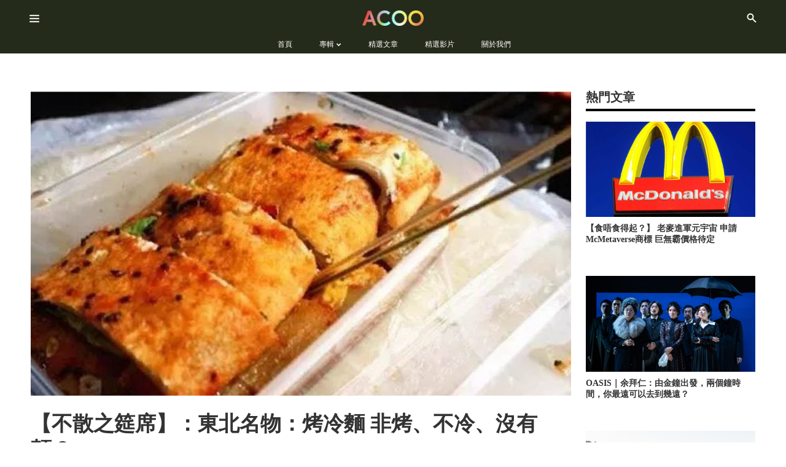

--- FILE ---
content_type: text/html; charset=UTF-8
request_url: https://www.acoo.hk/oasis/%E3%80%90%E4%B8%8D%E6%95%A3%E4%B9%8B%E7%AD%B5%E5%B8%AD%E3%80%91%EF%BC%9A%E6%9D%B1%E5%8C%97%E5%90%8D%E7%89%A9%EF%BC%9A%E7%83%A4%E5%86%B7%E9%BA%B5-%E9%9D%9E%E7%83%A4%E3%80%81%E4%B8%8D%E5%86%B7%E3%80%81/
body_size: 28677
content:
<!DOCTYPE html>
<html lang="en-US">
<head><style>img.lazy{min-height:1px}</style>
			
		<meta charset="UTF-8"/>
		<link rel="profile" href="https://gmpg.org/xfn/11"/>
					<link rel="pingback" href="https://www.acoo.hk/xmlrpc.php">
			
				<meta name="viewport" content="width=device-width,initial-scale=1,user-scalable=yes">
		<meta name='robots' content='index, follow, max-image-preview:large, max-snippet:-1, max-video-preview:-1'/>

	<!-- This site is optimized with the Yoast SEO plugin v16.7 - https://yoast.com/wordpress/plugins/seo/ -->
	<title>【不散之筵席】：東北名物：烤冷麵 非烤、不冷、沒有麵？ - ACOO</title>
	<link rel="canonical" href="https://www.acoo.hk/oasis/【不散之筵席】：東北名物：烤冷麵-非烤、不冷、/"/>
	<meta property="og:locale" content="en_US"/>
	<meta property="og:type" content="article"/>
	<meta property="og:title" content="【不散之筵席】：東北名物：烤冷麵 非烤、不冷、沒有麵？ - ACOO"/>
	<meta property="og:description" content="在一線城市的邊緣、二、三線城市的角落，夜晚小販檔中，往往都有「東北烤冷麵」的身形，帶著傲慢與偏見，在寒冷天氣下，我為了有個熱的東西暖手，為了由走回家的路有個伴，為了滿足好奇心，買了人生中第一份烤冷麵。 &nbsp; 前面的年輕男子邊低著頭玩電話遊戲，熟練地點菜：「一份香腸和一份雞扒的，都不要洋蔥，多刷點醬，加辣。」「好嘞﹗20」老闆也沒有看他一眼，緊盯著前面的鐵板，雙手縱橫交錯、亂中有序地在方寸大的小攤上遊走。 &nbsp; 我點了一份只加雞蛋少辣的，盛惠6元，老闆在鐵板上倒了點油，一隻手用鏟推開，另一隻手從一個膠袋中拿出一塊膠片似的長方形「冷麵」放在鐵板上，據說那冷麵原本是真的煮「冷麵」的麵，類似韓國冷麵，用油炸或煎成一塊餅，大家可以想像類似日本的大坂燒，不過隨著「工業化」推演，直接造成了一片一片薄一點又軟一點的麵片。 &nbsp; 冷麵落到鐵板上不到一分鐘，老闆就在上面打隻雞蛋，再用掃慷慨地抺上了一層又一層醬，此時老闆更像一個油漆工人，直至她在上面灑上了洋蔥和芫茜，令工業風加了點藝術色彩，「咔」馬上清脆的一聲，鏟子落在冷麵三分一位置，另一個鏟子順勢把冷麵翻起來，兩三下工夫它就捲疊成一個有點似春卷的東西，利落地滑入一個膠袋中，全程不過一分鐘左右。 &nbsp; 一口咬下去，沒有我想像中「油淋淋」，口感令我喜出望外，冷麵有點脆又有點煙韌，加了蛋之後又添了一分柔軟和親切感，有點似那種加了蛋漿的大煎堆。醬是咸甜口味再加上辣，有點和韓式醬料相似，那陳醋的酸在隨後緊接著，百感交集又不算違和，少辣的它令我體温上升了幾度。 &nbsp; 這「東北烤冷麵」並非東北傳統食物，它最常見是夾香腸，特色是醬特別多，口味非常重。據說是九十年代東北一個在學校前擺檔的小食檔主無意中發明，而又十分暢銷，再演化成簡易的冷麵片，全國風行。 &nbsp; 但我對這食物的偏見來自於醬、油、冷麵、香腸、火腿、甚至橙色的雞扒，都是很「化學」的東西，但化學加重口味就等於「廉價地刺激味蕾」的零食方程式，在東北這片經濟上、文化上、歷史上被時代抛棄的邊緣化土地，它的出現成了年輕人力所能及的潮物、奢侈品。它又跟隨著出城打工的階層走到了全國，有外來工的地方就有它。 &nbsp; 跟東北烤冷麵面世的，還有東北的文化作品，如電影《鋼的琴》、紀錄片《鐵西區》、小說《冬泳》甚至近年的神曲《野狼DISCO》，開啟了大家對東北的想像。 &nbsp; 「烤、冷、麵」在外來人看來諷刺或幽默，卻又十分合理地存在，默默地滿足著一部分人的需求。 &nbsp; &#8212;&#8212;&#8212;&#8212;&#8212;&#8212;- &nbsp; 不散之筵席 —— 喜歡由民間日常菜餚小吃去了解人和社會。小時候別人問我最愛吃甚麼，我都不太懂得回答，彷彿已知道自己在吃貨的生涯中，越吃得多，越覺得自己膚淺。 &nbsp; #ACOO #OASIS #未來力 #專欄  &nbsp;"/>
	<meta property="og:url" content="https://www.acoo.hk/oasis/【不散之筵席】：東北名物：烤冷麵-非烤、不冷、/"/>
	<meta property="og:site_name" content="ACOO"/>
	<meta property="article:published_time" content="2022-01-28T05:37:01+00:00"/>
	<meta property="og:image" content="https://static.acoo.hk/wp-content/uploads/2022/01/28133609/feature-image-50-31.jpg"/>
	<meta property="og:image:width" content="1921"/>
	<meta property="og:image:height" content="821"/>
	<meta name="twitter:card" content="summary_large_image"/>
	<meta name="twitter:label1" content="Written by"/>
	<meta name="twitter:data1" content="Wing Chan"/>
	<meta name="twitter:label2" content="Est. reading time"/>
	<meta name="twitter:data2" content="1 minute"/>
	<script type="application/ld+json" class="yoast-schema-graph">{"@context":"https://schema.org","@graph":[{"@type":"WebSite","@id":"https://www.acoo.hk/#website","url":"https://www.acoo.hk/","name":"ACOO","description":"Make Tomorrow Better","potentialAction":[{"@type":"SearchAction","target":{"@type":"EntryPoint","urlTemplate":"https://www.acoo.hk/?s={search_term_string}"},"query-input":"required name=search_term_string"}],"inLanguage":"en-US"},{"@type":"ImageObject","@id":"https://www.acoo.hk/oasis/%e3%80%90%e4%b8%8d%e6%95%a3%e4%b9%8b%e7%ad%b5%e5%b8%ad%e3%80%91%ef%bc%9a%e6%9d%b1%e5%8c%97%e5%90%8d%e7%89%a9%ef%bc%9a%e7%83%a4%e5%86%b7%e9%ba%b5-%e9%9d%9e%e7%83%a4%e3%80%81%e4%b8%8d%e5%86%b7%e3%80%81/#primaryimage","inLanguage":"en-US","url":"https://static.acoo.hk/wp-content/uploads/2022/01/28133609/feature-image-50-31.jpg","contentUrl":"https://static.acoo.hk/wp-content/uploads/2022/01/28133609/feature-image-50-31.jpg","width":1921,"height":821},{"@type":"WebPage","@id":"https://www.acoo.hk/oasis/%e3%80%90%e4%b8%8d%e6%95%a3%e4%b9%8b%e7%ad%b5%e5%b8%ad%e3%80%91%ef%bc%9a%e6%9d%b1%e5%8c%97%e5%90%8d%e7%89%a9%ef%bc%9a%e7%83%a4%e5%86%b7%e9%ba%b5-%e9%9d%9e%e7%83%a4%e3%80%81%e4%b8%8d%e5%86%b7%e3%80%81/#webpage","url":"https://www.acoo.hk/oasis/%e3%80%90%e4%b8%8d%e6%95%a3%e4%b9%8b%e7%ad%b5%e5%b8%ad%e3%80%91%ef%bc%9a%e6%9d%b1%e5%8c%97%e5%90%8d%e7%89%a9%ef%bc%9a%e7%83%a4%e5%86%b7%e9%ba%b5-%e9%9d%9e%e7%83%a4%e3%80%81%e4%b8%8d%e5%86%b7%e3%80%81/","name":"\u3010\u4e0d\u6563\u4e4b\u7b75\u5e2d\u3011\uff1a\u6771\u5317\u540d\u7269\uff1a\u70e4\u51b7\u9eb5 \u975e\u70e4\u3001\u4e0d\u51b7\u3001\u6c92\u6709\u9eb5\uff1f - ACOO","isPartOf":{"@id":"https://www.acoo.hk/#website"},"primaryImageOfPage":{"@id":"https://www.acoo.hk/oasis/%e3%80%90%e4%b8%8d%e6%95%a3%e4%b9%8b%e7%ad%b5%e5%b8%ad%e3%80%91%ef%bc%9a%e6%9d%b1%e5%8c%97%e5%90%8d%e7%89%a9%ef%bc%9a%e7%83%a4%e5%86%b7%e9%ba%b5-%e9%9d%9e%e7%83%a4%e3%80%81%e4%b8%8d%e5%86%b7%e3%80%81/#primaryimage"},"datePublished":"2022-01-28T05:37:01+00:00","dateModified":"2022-01-28T05:37:01+00:00","author":{"@id":"https://www.acoo.hk/#/schema/person/b6661a36435bef79cb33912b5ae2551c"},"breadcrumb":{"@id":"https://www.acoo.hk/oasis/%e3%80%90%e4%b8%8d%e6%95%a3%e4%b9%8b%e7%ad%b5%e5%b8%ad%e3%80%91%ef%bc%9a%e6%9d%b1%e5%8c%97%e5%90%8d%e7%89%a9%ef%bc%9a%e7%83%a4%e5%86%b7%e9%ba%b5-%e9%9d%9e%e7%83%a4%e3%80%81%e4%b8%8d%e5%86%b7%e3%80%81/#breadcrumb"},"inLanguage":"en-US","potentialAction":[{"@type":"ReadAction","target":["https://www.acoo.hk/oasis/%e3%80%90%e4%b8%8d%e6%95%a3%e4%b9%8b%e7%ad%b5%e5%b8%ad%e3%80%91%ef%bc%9a%e6%9d%b1%e5%8c%97%e5%90%8d%e7%89%a9%ef%bc%9a%e7%83%a4%e5%86%b7%e9%ba%b5-%e9%9d%9e%e7%83%a4%e3%80%81%e4%b8%8d%e5%86%b7%e3%80%81/"]}]},{"@type":"BreadcrumbList","@id":"https://www.acoo.hk/oasis/%e3%80%90%e4%b8%8d%e6%95%a3%e4%b9%8b%e7%ad%b5%e5%b8%ad%e3%80%91%ef%bc%9a%e6%9d%b1%e5%8c%97%e5%90%8d%e7%89%a9%ef%bc%9a%e7%83%a4%e5%86%b7%e9%ba%b5-%e9%9d%9e%e7%83%a4%e3%80%81%e4%b8%8d%e5%86%b7%e3%80%81/#breadcrumb","itemListElement":[{"@type":"ListItem","position":1,"name":"Home","item":"https://www.acoo.hk/"},{"@type":"ListItem","position":2,"name":"\u3010\u4e0d\u6563\u4e4b\u7b75\u5e2d\u3011\uff1a\u6771\u5317\u540d\u7269\uff1a\u70e4\u51b7\u9eb5 \u975e\u70e4\u3001\u4e0d\u51b7\u3001\u6c92\u6709\u9eb5\uff1f"}]},{"@type":"Person","@id":"https://www.acoo.hk/#/schema/person/b6661a36435bef79cb33912b5ae2551c","name":"Wing Chan","image":{"@type":"ImageObject","@id":"https://www.acoo.hk/#personlogo","inLanguage":"en-US","url":"https://secure.gravatar.com/avatar/c5b177345adbb94a81d7c07a2a4b1fcc?s=96&d=mm&r=g","contentUrl":"https://secure.gravatar.com/avatar/c5b177345adbb94a81d7c07a2a4b1fcc?s=96&d=mm&r=g","caption":"Wing Chan"},"description":"TestTestTest TestTest TestTest TestTest TestTest TestTest TestTest TestTest TestTest TestTest TestTest TestTest TestTest TestTest TestTest","url":"https://www.acoo.hk/author/wing/"}]}</script>
	<!-- / Yoast SEO plugin. -->


<link rel='dns-prefetch' href='//www.googletagmanager.com'/>
<link rel="alternate" type="application/rss+xml" title="ACOO &raquo; Feed" href="https://www.acoo.hk/feed/"/>
<link rel="alternate" type="application/rss+xml" title="ACOO &raquo; Comments Feed" href="https://www.acoo.hk/comments/feed/"/>
<link rel="alternate" type="application/rss+xml" title="ACOO &raquo; 【不散之筵席】：東北名物：烤冷麵 非烤、不冷、沒有麵？ Comments Feed" href="https://www.acoo.hk/oasis/%e3%80%90%e4%b8%8d%e6%95%a3%e4%b9%8b%e7%ad%b5%e5%b8%ad%e3%80%91%ef%bc%9a%e6%9d%b1%e5%8c%97%e5%90%8d%e7%89%a9%ef%bc%9a%e7%83%a4%e5%86%b7%e9%ba%b5-%e9%9d%9e%e7%83%a4%e3%80%81%e4%b8%8d%e5%86%b7%e3%80%81/feed/"/>
<link rel="stylesheet" href="https://www.acoo.hk/wp-content/cache/minify/6c14f.css" media="all"/>




<style id='pcp-style-inline-css' type='text/css'>#pcp_wrapper-6734 .sp-pcp-row{margin-right:-10px;margin-left:-10px}#pcp_wrapper-6734 .sp-pcp-row [class*="sp-pcp-col-"]{padding-right:10px;padding-left:10px;padding-bottom:20px}.pcp-wrapper-6734 .sp-pcp-title a{color:#111;display:inherit}.pcp-wrapper-6734 .sp-pcp-title a:hover{color:#e1624b}.pcp-wrapper-6734 .sp-pcp-post-content{color:#444}#pcp_wrapper-6734 .dots .swiper-pagination-bullet{background:#ccc}#pcp_wrapper-6734 .dots .swiper-pagination-bullet-active{background:#e1624b}#pcp_wrapper-6734 .pcp-button-prev,#pcp_wrapper-6734 .pcp-button-next{background-image:none;background-size:auto;background-color:#fff;height:33px;width:33px;margin-top:8px;border:1px solid #aaa;text-align:center;line-height:30px;-webkit-transition:.3s}#pcp_wrapper-6734 .pcp-button-prev:hover,#pcp_wrapper-6734 .pcp-button-next:hover{background-color:#e1624b;border-color:#e1624b}#pcp_wrapper-6734 .pcp-button-prev .fa,#pcp_wrapper-6734 .pcp-button-next .fa{color:#aaa}#pcp_wrapper-6734 .pcp-button-prev:hover .fa,#pcp_wrapper-6734 .pcp-button-next:hover .fa{color:#fff}#pcp_wrapper-6734.pcp-carousel-wrapper .sp-pcp-post{margin-top:0}#pcp_wrapper-6734 .sp-pcp-post{padding:0 0 0 0}#pcp_wrapper-6734 .sp-pcp-post{border:0 solid #e2e2e2}#pcp_wrapper-6734 .sp-pcp-post{border-radius:0}#pcp_wrapper-6734 .sp-pcp-post{background-color:transparent}.pcp-wrapper-6734 .sp-pcp-post-meta li,.pcp-wrapper-6734 .sp-pcp-post-meta ul,.pcp-wrapper-6734 .sp-pcp-post-meta li a{color:#888}.pcp-wrapper-6734 .sp-pcp-post-meta li a:hover{color:#e1624b}#pcp_wrapper-6734 .pcp-readmore-link{background:transparent;color:#111;border-color:#888}#pcp_wrapper-6734 .pcp-readmore-link:hover{background:#e1624b;color:#fff;border-color:#e1624b}#pcp_wrapper-6734 .pcp-post-pagination .page-numbers.current,#pcp_wrapper-6734 .pcp-post-pagination a.active,#pcp_wrapper-6734 .pcp-post-pagination a:hover{color:#fff;background:#e1624b;border-color:#e1624b}#pcp_wrapper-6734 .pcp-post-pagination .page-numbers,.pcp-post-pagination a{background:#fff;color:#5e5e5e;border-color:#bbb}</style>
<link rel="stylesheet" href="https://www.acoo.hk/wp-content/cache/minify/edd85.css" media="all"/>

<style id='rs-plugin-settings-inline-css' type='text/css'>#rs-demo-id{}</style>
<link rel="stylesheet" href="https://www.acoo.hk/wp-content/cache/minify/864af.css" media="all"/>

<style id='maggz-select-modules-inline-css' type='text/css'>.postid-15337.qodef-boxed .qodef-wrapper{background-attachment:fixed}</style>
<link rel="stylesheet" href="https://www.acoo.hk/wp-content/cache/minify/16439.css" media="all"/>































<script src="https://www.acoo.hk/wp-content/cache/minify/9d884.js"></script>




<script type='text/javascript' src='https://www.googletagmanager.com/gtag/js?id=UA-196010013-1' id='google_gtagjs-js' async></script>
<script type='text/javascript' id='google_gtagjs-js-after'>window.dataLayer=window.dataLayer||[];function gtag(){dataLayer.push(arguments);}gtag("js",new Date());gtag("set","developer_id.dZTNiMT",true);gtag("config","UA-196010013-1",{"anonymize_ip":true});</script>
<link rel="https://api.w.org/" href="https://www.acoo.hk/wp-json/"/><link rel="alternate" type="application/json" href="https://www.acoo.hk/wp-json/wp/v2/posts/15337"/><link rel="EditURI" type="application/rsd+xml" title="RSD" href="https://www.acoo.hk/xmlrpc.php?rsd"/>
<link rel="wlwmanifest" type="application/wlwmanifest+xml" href="https://www.acoo.hk/wp-includes/wlwmanifest.xml"/> 
<meta name="generator" content="WordPress 5.7.2"/>
<link rel='shortlink' href='https://www.acoo.hk/?p=15337'/>
<link rel="alternate" type="application/json+oembed" href="https://www.acoo.hk/wp-json/oembed/1.0/embed?url=https%3A%2F%2Fwww.acoo.hk%2Foasis%2F%25e3%2580%2590%25e4%25b8%258d%25e6%2595%25a3%25e4%25b9%258b%25e7%25ad%25b5%25e5%25b8%25ad%25e3%2580%2591%25ef%25bc%259a%25e6%259d%25b1%25e5%258c%2597%25e5%2590%258d%25e7%2589%25a9%25ef%25bc%259a%25e7%2583%25a4%25e5%2586%25b7%25e9%25ba%25b5-%25e9%259d%259e%25e7%2583%25a4%25e3%2580%2581%25e4%25b8%258d%25e5%2586%25b7%25e3%2580%2581%2F"/>
<link rel="alternate" type="text/xml+oembed" href="https://www.acoo.hk/wp-json/oembed/1.0/embed?url=https%3A%2F%2Fwww.acoo.hk%2Foasis%2F%25e3%2580%2590%25e4%25b8%258d%25e6%2595%25a3%25e4%25b9%258b%25e7%25ad%25b5%25e5%25b8%25ad%25e3%2580%2591%25ef%25bc%259a%25e6%259d%25b1%25e5%258c%2597%25e5%2590%258d%25e7%2589%25a9%25ef%25bc%259a%25e7%2583%25a4%25e5%2586%25b7%25e9%25ba%25b5-%25e9%259d%259e%25e7%2583%25a4%25e3%2580%2581%25e4%25b8%258d%25e5%2586%25b7%25e3%2580%2581%2F&#038;format=xml"/>

<script data-cfasync="false">window.a2a_config=window.a2a_config||{};a2a_config.callbacks=[];a2a_config.overlays=[];a2a_config.templates={};(function(d,s,a,b){a=d.createElement(s);b=d.getElementsByTagName(s)[0];a.async=1;a.src="https://static.addtoany.com/menu/page.js";b.parentNode.insertBefore(a,b);})(document,"script");</script>
				<style type="text/css">@font-face{font-family:"ProductSans";font-display:auto;font-fallback: ;font-weight:100;src:url(/wp-content/themes/maggz-child/assets/fonts/ProductSans-Thin.ttf) format('TrueType')}@font-face{font-family:"ProductSans";font-display:auto;font-fallback: ;font-weight:300;src:url(/wp-content/themes/maggz-child/assets/fonts/ProductSans-Light.ttf) format('TrueType')}@font-face{font-family:"ProductSans";font-display:auto;font-fallback: ;font-weight:400;src:url(/wp-content/themes/maggz-child/assets/fonts/ProductSans-Regular.ttf) format('TrueType')}@font-face{font-family:"ProductSans";font-display:auto;font-fallback: ;font-weight:500;src:url(/wp-content/themes/maggz-child/assets/fonts/ProductSans-Medium.ttf) format('TrueType')}@font-face{font-family:"ProductSans";font-display:auto;font-fallback: ;font-weight:700;src:url(/wp-content/themes/maggz-child/assets/fonts/ProductSans-Bold.ttf) format('TrueType')}@font-face{font-family:"ProductSans";font-display:auto;font-fallback: ;font-weight:900;src:url(/wp-content/themes/maggz-child/assets/fonts/ProductSans-Black.ttf) format('TrueType')}</style>
				<meta name="generator" content="Site Kit by Google 1.31.0"/><meta name="generator" content="Powered by WPBakery Page Builder - drag and drop page builder for WordPress."/>
<!-- Google Tag Manager added by Site Kit -->
<script>(function(w,d,s,l,i){w[l]=w[l]||[];w[l].push({'gtm.start':new Date().getTime(),event:'gtm.js'});var f=d.getElementsByTagName(s)[0],j=d.createElement(s),dl=l!='dataLayer'?'&l='+l:'';j.async=true;j.src='https://www.googletagmanager.com/gtm.js?id='+i+dl;f.parentNode.insertBefore(j,f);})(window,document,'script','dataLayer','GTM-K6Z7QJ7');</script>
<!-- End Google Tag Manager -->
		<meta name="generator" content="Powered by Slider Revolution 6.2.23 - responsive, Mobile-Friendly Slider Plugin for WordPress with comfortable drag and drop interface."/>
<link rel="icon" href="https://static.acoo.hk/wp-content/uploads/2021/06/03153629/Group-2.png" sizes="32x32"/>
<link rel="icon" href="https://static.acoo.hk/wp-content/uploads/2021/06/03153629/Group-2.png" sizes="192x192"/>
<link rel="apple-touch-icon" href="https://static.acoo.hk/wp-content/uploads/2021/06/03153629/Group-2.png"/>
<meta name="msapplication-TileImage" content="https://static.acoo.hk/wp-content/uploads/2021/06/03153629/Group-2.png"/>
<script type="text/javascript">function setREVStartSize(e){window.RSIW=window.RSIW===undefined?window.innerWidth:window.RSIW;window.RSIH=window.RSIH===undefined?window.innerHeight:window.RSIH;try{var pw=document.getElementById(e.c).parentNode.offsetWidth,newh;pw=pw===0||isNaN(pw)?window.RSIW:pw;e.tabw=e.tabw===undefined?0:parseInt(e.tabw);e.thumbw=e.thumbw===undefined?0:parseInt(e.thumbw);e.tabh=e.tabh===undefined?0:parseInt(e.tabh);e.thumbh=e.thumbh===undefined?0:parseInt(e.thumbh);e.tabhide=e.tabhide===undefined?0:parseInt(e.tabhide);e.thumbhide=e.thumbhide===undefined?0:parseInt(e.thumbhide);e.mh=e.mh===undefined||e.mh==""||e.mh==="auto"?0:parseInt(e.mh,0);if(e.layout==="fullscreen"||e.l==="fullscreen")newh=Math.max(e.mh,window.RSIH);else{e.gw=Array.isArray(e.gw)?e.gw:[e.gw];for(var i in e.rl)if(e.gw[i]===undefined||e.gw[i]===0)e.gw[i]=e.gw[i-1];e.gh=e.el===undefined||e.el===""||(Array.isArray(e.el)&&e.el.length==0)?e.gh:e.el;e.gh=Array.isArray(e.gh)?e.gh:[e.gh];for(var i in e.rl)if(e.gh[i]===undefined||e.gh[i]===0)e.gh[i]=e.gh[i-1];var nl=new Array(e.rl.length),ix=0,sl;e.tabw=e.tabhide>=pw?0:e.tabw;e.thumbw=e.thumbhide>=pw?0:e.thumbw;e.tabh=e.tabhide>=pw?0:e.tabh;e.thumbh=e.thumbhide>=pw?0:e.thumbh;for(var i in e.rl)nl[i]=e.rl[i]<window.RSIW?0:e.rl[i];sl=nl[0];for(var i in nl)if(sl>nl[i]&&nl[i]>0){sl=nl[i];ix=i;}var m=pw>(e.gw[ix]+e.tabw+e.thumbw)?1:(pw-(e.tabw+e.thumbw))/(e.gw[ix]);newh=(e.gh[ix]*m)+(e.tabh+e.thumbh);}if(window.rs_init_css===undefined)window.rs_init_css=document.head.appendChild(document.createElement("style"));document.getElementById(e.c).height=newh+"px";window.rs_init_css.innerHTML+="#"+e.c+"_wrapper { height: "+newh+"px }";}catch(e){console.log("Failure at Presize of Slider:"+e)}};</script>
		<style type="text/css" id="wp-custom-css">.flex-viewport{z-index:1}div.acoo-archive div.qodef-news-filter-items a.qodef-news-filter-item{display:none}@media only screen and (min-width:768px){.acoo-archive .qodef-container-inner .wpb_gallery .wpb_flexslider .flex-caption{margin:0 50px}}@media only screen and (max-width:768px){.single-post .qodef-container .qodef-container-inner .qodef-post-content .qodef-post-text-main p{line-height:1.45em}}</style>
		<noscript><style>.wpb_animate_when_almost_visible{opacity:1}</style></noscript></head>
<body data-rsssl=1 class="post-template-default single single-post postid-15337 single-format-standard qode-core-1.1.1 qode-news-1.0.1 maggz child-child-ver-1.0.0 maggz-ver-1.4 qodef-grid-1200 qodef-accesspress-custom-style qodef-has-fullscreen-area qodef-light-header qodef-no-behavior qodef-dropdown-animate-height qodef-header-centered qodef-menu-area-shadow-disable qodef-menu-area-in-grid-shadow-disable qodef-menu-area-border-disable qodef-menu-area-in-grid-border-disable qodef-header-menu-area-in-grid-padding qodef-logo-area-border-disable qodef-logo-area-in-grid-border-disable qodef-header-vertical-shadow-disable qodef-header-vertical-border-disable qodef-side-menu-slide-from-right qodef-default-mobile-header qodef-sticky-up-mobile-header wpb-js-composer js-comp-ver-6.4.1 vc_responsive" itemscope itemtype="http://schema.org/WebPage">
	<div class="qodef-fullscreen-area">
	<div class="qodef-fullscreen-holder">
		<a class="qodef-fullscreen-close" href="#" target="_self">
			<i class="qodef-icon-font-awesome fa fa-remove "></i>		</a>
		<div class="qodef-fullscreen-left">
			<div class="qodef-fullscreen-nav-1"><ul id="menu-fullscreen-side-area" class="menu"><li id="menu-item-5665" class="menu-item menu-item-type-custom menu-item-object-custom menu-item-5665"><a href="#">The Latest</a></li>
<li id="menu-item-5666" class="menu-item menu-item-type-custom menu-item-object-custom menu-item-has-children menu-item-5666"><a href="#">Videos</a>
<ul class="sub-menu">
	<li id="menu-item-5674" class="menu-item menu-item-type-taxonomy menu-item-object-category menu-item-5674"><a href="https://www.acoo.hk/category/uncategorized/">Uncategorized</a></li>
</ul>
</li>
</ul></div>							<div class="qodef-fullscreen-widget">
					<div class="widget qodef-social-icons-widget qodef-square-icons "><h4 class="qodef-widget-title">Follow us on social</h4>							<a class="qodef-social-icon-widget-holder qodef-icon-has-hover" style="margin: 0 1px 0 0;" href="https://twitter.com/" target="_blank">
					<span class="qodef-social-icon-widget fa fa-twitter  "></span>				</a>
										<a class="qodef-social-icon-widget-holder qodef-icon-has-hover" style="margin: 0 1px 0 0;" href="https://www.youtube.com/" target="_blank">
					<span class="qodef-social-icon-widget fa fa-youtube  "></span>				</a>
										<a class="qodef-social-icon-widget-holder qodef-icon-has-hover" style="margin: 0 1px 0 0;" href="https://www.facebook.com/" target="_blank">
					<span class="qodef-social-icon-widget fa fa-facebook  "></span>				</a>
										<a class="qodef-social-icon-widget-holder qodef-icon-has-hover" style="margin: 0 1px 0 0;" href="https://www.pinterest.com/" target="_blank">
					<span class="qodef-social-icon-widget fa fa-pinterest  "></span>				</a>
										<a class="qodef-social-icon-widget-holder qodef-icon-has-hover" style="margin: 0 1px 0 0;" href="https://www.instagram.com/" target="_blank">
					<span class="qodef-social-icon-widget fa fa-instagram  "></span>				</a>
			</div>				</div>
					</div>
		<div class="qodef-fullscreen-right lazy" style="" data-bg="url(https://static.acoo.hk/wp-content/uploads/2022/01/28133609/feature-image-50-31.jpg)">
					</div>
	</div>
</div><div class="qodef-side-menu-overlay"></div>
<div class="qodef-side-menu">
	<div class="qodef-close-side-menu-holder">
		<a class="qodef-close-side-menu" href="#" target="_self">
			<i class="qodef-icon-font-awesome fa fa-close "></i>		</a>
	</div>
	<div id="text-14" class="widget qodef-sidearea widget_text">			<div class="textwidget"><ul>
<li><a href="/">首頁</a></li>
<li><a href="/category/culture/">文化</a></li>
<li><a href="/category/social/">社會</a></li>
<li><a href="/category/innovation/">創科</a></li>
<li><a href="/category/sustainability/">可持續發展</a></li>
<li><a href="/category/oasis/">OASIS專欄</a></li>
<li><a href="/文章列表">精選文章</a></li>
<li><a href="/video">精選影片</a></li>
<li><a href="/關於我們">關於我們</a></li>
</ul>
</div>
		</div><div class="widget qodef-social-icons-widget qodef-square-icons qodef-light-skin"><h4 class="qodef-widget-title">Follow us on social</h4>							<a class="qodef-social-icon-widget-holder qodef-icon-has-hover" style="margin: 0 3px 0 0;" href="https://www.facebook.com/acoohk/" target="_blank">
					<span class="qodef-social-icon-widget fa fa-facebook  "></span>				</a>
										<a class="qodef-social-icon-widget-holder qodef-icon-has-hover" style="margin: 0 3px 0 0;" href="https://www.instagram.com/acoo.hk/" target="_blank">
					<span class="qodef-social-icon-widget fa fa-instagram  "></span>				</a>
										<a class="qodef-social-icon-widget-holder qodef-icon-has-hover" style="margin: 0 3px 0 0;" href="https://www.youtube.com/acoohk/" target="_blank">
					<span class="qodef-social-icon-widget fa fa-youtube  "></span>				</a>
									</div></div>
    <div class="qodef-wrapper">
        <div class="qodef-wrapper-inner">
            
<header class="qodef-page-header">
	
		
	
    <div class="qodef-logo-area">
	    	    
        
	       		       <div class="qodef-left-widget-area">
			       		
		<a class="qodef-side-menu-button-opener qodef-icon-has-hover" href="javascript:void(0)">
			            <span class="qodef-fm-lines">
				<span class="qodef-fm-line qodef-line-1"></span>
				<span class="qodef-fm-line qodef-line-2"></span>
				<span class="qodef-fm-line qodef-line-3"></span>
			</span>
		</a>
			       </div>
	       			
            <div class="qodef-vertical-align-containers">
                <div class="qodef-position-center">
                    <div class="qodef-position-center-inner">
                        

<div class="qodef-logo-wrapper">
    <a itemprop="url" href="https://www.acoo.hk/">
        <img itemprop="image" class="qodef-normal-logo lazy" src="data:image/svg+xml,%3Csvg%20xmlns='http://www.w3.org/2000/svg'%20viewBox='0%200%201%201'%3E%3C/svg%3E" data-src="https://acoo-wordpress.s3.ap-southeast-1.amazonaws.com/wp-content/uploads/2021/06/16142850/logo.png" alt="logo"/>
        <img itemprop="image" class="qodef-dark-logo lazy" src="data:image/svg+xml,%3Csvg%20xmlns='http://www.w3.org/2000/svg'%20viewBox='0%200%201%201'%3E%3C/svg%3E" data-src="https://acoo-wordpress.s3.ap-southeast-1.amazonaws.com/wp-content/uploads/2021/06/16142850/logo.png" alt="dark logo"/>        <img itemprop="image" class="qodef-light-logo lazy" src="data:image/svg+xml,%3Csvg%20xmlns='http://www.w3.org/2000/svg'%20viewBox='0%200%201%201'%3E%3C/svg%3E" data-src="https://acoo-wordpress.s3.ap-southeast-1.amazonaws.com/wp-content/uploads/2021/06/16142850/logo.png" alt="light logo"/>    </a>
</div>

                    </div>
                </div>
            </div>

            	            <div class="qodef-right-widget-area">
		            
		<div class="qodef-search-widget-holder qodef-search-right qodef-search-expanding">
			<form action="https://www.acoo.hk/" method="get">
				<button class="qodef-search-opener qodef-icon-has-hover" type="submit" style="margin: 0 0 0 0;">
	                <i class="qodef-icon-font-awesome fa fa-search "></i>				</button>
				<div class="qodef-search-opener-field">
					<input type="text" placeholder="Search" name="s" class="qodef-search-field" autocomplete="off"/>
				</div>
			</form>
		</div>
		            </div>
            	            
            </div>
	
    	        
    <div class="qodef-menu-area">
	    	    
                    <div class="qodef-grid">
        	            
            <div class="qodef-vertical-align-containers">
                <div class="qodef-position-center">
                    <div class="qodef-position-center-inner">
                        
<nav class="qodef-main-menu qodef-drop-down qodef-default-nav">
    <ul id="menu-main-menu" class="clearfix"><li id="nav-menu-item-6164" class="menu-item menu-item-type-custom menu-item-object-custom  narrow"><a href="/" class=""><span class="item_outer"><span class="item_text">首頁</span></span></a></li>
<li id="nav-menu-item-6165" class="menu-item menu-item-type-custom menu-item-object-custom menu-item-has-children  has_sub wide qodef-menu-custom-widget"><a href="#" class=""><span class="item_outer"><span class="item_text">專輯</span><i class="qodef-menu-arrow fa fa-chevron-down"></i></span></a>
<div class="second"><div class="inner"><ul>
	<li id="nav-menu-item-6166" class="menu-item menu-item-type-custom menu-item-object-custom "><div class="widget qodef-plw-tabs"><div class="qodef-plw-tabs-inner"><div class="qodef-plw-tabs-tabs-holder"><h5 class="qodef-plw-tabs-tab"><a href="https://www.acoo.hk/category/culture/"><span class="item_text">文化</span></a></h5><h5 class="qodef-plw-tabs-tab"><a href="https://www.acoo.hk/category/social/"><span class="item_text">社會</span></a></h5><h5 class="qodef-plw-tabs-tab"><a href="https://www.acoo.hk/category/innovation/"><span class="item_text">創科</span></a></h5><h5 class="qodef-plw-tabs-tab"><a href="https://www.acoo.hk/category/sustainability/"><span class="item_text">可持續發展</span></a></h5><h5 class="qodef-plw-tabs-tab"><a href="https://www.acoo.hk/category/oasis/"><span class="item_text">OASIS專欄</span></a></h5></div><div class="qodef-plw-tabs-content-holder"><div class="qodef-plw-tabs-content"><div class="qodef-news-holder qodef-layout2 qodef-news-columns-3 qodef-small-space" data-post-status="publish" data-category-name="culture" data-ignore-sticky-posts="1" data-posts-per-page="3" data-paged="1" data-max-num-pages="177" data-next-page="2" data-title-tag="h4" data-image-size="custom" data-custom-image-width="280" data-custom-image-height="175" data-display-excerpt="no" data-display-date="no" data-date-format="difference" data-display-author="yes" data-display-views="yes" data-display-share="yes" data-display-hot-trending-icons="yes" data-layout="qodef_layout2"><div class="qodef-news-list-inner qodef-outer-space"><div class="qodef-news-item qodef-layout2-item qodef-item-space ">
	<div class="qodef-ni-inner">
		<div class="qodef-ni-image-holder">
				<div class="qodef-post-image acoo-post-format-">
		<a href="https://www.acoo.hk/culture/%e3%80%90%e5%be%9e%e5%8a%89%e5%be%b7%e8%8f%af%e5%88%b0f4%e5%88%b0mirror%e3%80%91%e5%be%9e%e7%9c%8b%e5%a8%9b%e6%a8%82%e5%9c%88%e8%88%88%e8%a1%b0%e9%a0%98%e6%82%9f%e4%ba%ba%e7%94%9f-%e6%87%89%e6%8f%b4/" title="【從劉德華到F4到MIRROR】從看娛樂圈興衰領悟人生  應援燈牌始祖——麥光輝師傅">
			<img class="lazy" src="data:image/svg+xml,%3Csvg%20xmlns='http://www.w3.org/2000/svg'%20viewBox='0%200%20280%20175'%3E%3C/svg%3E" data-src="https://static.acoo.hk/wp-content/uploads/2024/01/25185632/web-27-280x175.jpg" alt="" width="280" height="175"/>		</a>
	</div>
					</div>
		<div class="qodef-ni-content">
							<div class="qodef-ni-info qodef-ni-info-top">
											<div class="qodef-views-holder">
		<i class="fa fa-eye"></i>
		<span class="qodef-views">16</span>
	</div>
						<div class="qodef-blog-share">
		<div class="qodef-social-share-holder qodef-dropdown">
	<a href="void(0)" target="_self" class="qodef-social-share-dropdown-opener">
		<i class="fa fa-share-alt"></i>
		<span class="qodef-social-share-title">Share</span>
	</a>
	<div class="qodef-social-share-dropdown">
		<ul>
			<li class="qodef-facebook-share">
	<a class="qodef-share-link" href="#">
					<span class="qodef-social-network-icon social_facebook"></span>
			</a>
</li><li class="qodef-twitter-share">
	<a class="qodef-share-link" href="#">
					<span class="qodef-social-network-icon social_twitter"></span>
			</a>
</li><li class="qodef-google_plus-share">
	<a class="qodef-share-link" href="#">
					<span class="qodef-social-network-icon social_googleplus"></span>
			</a>
</li>		</ul>
	</div>
</div>	</div>
				</div>
						
<h4 class="entry-title qodef-post-title">
	<a href="https://www.acoo.hk/culture/%e3%80%90%e5%be%9e%e5%8a%89%e5%be%b7%e8%8f%af%e5%88%b0f4%e5%88%b0mirror%e3%80%91%e5%be%9e%e7%9c%8b%e5%a8%9b%e6%a8%82%e5%9c%88%e8%88%88%e8%a1%b0%e9%a0%98%e6%82%9f%e4%ba%ba%e7%94%9f-%e6%87%89%e6%8f%b4/" title="【從劉德華到F4到MIRROR】從看娛樂圈興衰領悟人生  應援燈牌始祖——麥光輝師傅">
		【從劉德華到F4到MIRROR】從看娛樂圈興衰領悟人生  應援燈牌始祖——麥光輝師傅	</a>
</h4>										<div class="qodef-ni-info qodef-ni-info-bottom">
						<div class="qodef-post-info-author">
		<span class="qodef-post-info-author-text">
			by		</span>
		<a class="qodef-post-info-author-link" href="https://www.acoo.hk/author/heidiwong/">
			Heidi Wong		</a>
	</div>
									</div>
					</div>
	</div>
</div><div class="qodef-news-item qodef-layout2-item qodef-item-space ">
	<div class="qodef-ni-inner">
		<div class="qodef-ni-image-holder">
				<div class="qodef-post-image acoo-post-format-">
		<a href="https://www.acoo.hk/social/%e3%80%90%e6%94%be%e6%a3%84%e6%b2%bb%e7%99%82%e3%80%91%e6%a8%99%e5%a5%87%e7%ab%8b%e7%95%b0%e6%98%af%e5%80%8b%e7%bd%aa%e5%90%8d%ef%bc%9f%e5%8f%96%e6%82%85%e8%87%aa%e5%b7%b1%e6%9c%80%e7%b7%8a%e8%a6%81-s/" title="【放棄治療】標奇立異是個罪名？取悅自己最緊要 Serrini：「從來無諗過要please其他人，我就係要自己爽先。」">
			<img class="lazy" src="data:image/svg+xml,%3Csvg%20xmlns='http://www.w3.org/2000/svg'%20viewBox='0%200%20280%20175'%3E%3C/svg%3E" data-src="https://static.acoo.hk/wp-content/uploads/2024/01/19105057/Artboard-17-1-280x175.jpg" alt="" width="280" height="175"/>		</a>
	</div>
					</div>
		<div class="qodef-ni-content">
							<div class="qodef-ni-info qodef-ni-info-top">
											<div class="qodef-views-holder">
		<i class="fa fa-eye"></i>
		<span class="qodef-views">8</span>
	</div>
						<div class="qodef-blog-share">
		<div class="qodef-social-share-holder qodef-dropdown">
	<a href="void(0)" target="_self" class="qodef-social-share-dropdown-opener">
		<i class="fa fa-share-alt"></i>
		<span class="qodef-social-share-title">Share</span>
	</a>
	<div class="qodef-social-share-dropdown">
		<ul>
			<li class="qodef-facebook-share">
	<a class="qodef-share-link" href="#">
					<span class="qodef-social-network-icon social_facebook"></span>
			</a>
</li><li class="qodef-twitter-share">
	<a class="qodef-share-link" href="#">
					<span class="qodef-social-network-icon social_twitter"></span>
			</a>
</li><li class="qodef-google_plus-share">
	<a class="qodef-share-link" href="#">
					<span class="qodef-social-network-icon social_googleplus"></span>
			</a>
</li>		</ul>
	</div>
</div>	</div>
				</div>
						
<h4 class="entry-title qodef-post-title">
	<a href="https://www.acoo.hk/social/%e3%80%90%e6%94%be%e6%a3%84%e6%b2%bb%e7%99%82%e3%80%91%e6%a8%99%e5%a5%87%e7%ab%8b%e7%95%b0%e6%98%af%e5%80%8b%e7%bd%aa%e5%90%8d%ef%bc%9f%e5%8f%96%e6%82%85%e8%87%aa%e5%b7%b1%e6%9c%80%e7%b7%8a%e8%a6%81-s/" title="【放棄治療】標奇立異是個罪名？取悅自己最緊要 Serrini：「從來無諗過要please其他人，我就係要自己爽先。」">
		【放棄治療】標奇立異是個罪名？取悅自己最緊要 Serrini：「從來無諗過要please其他人，我就係要自己爽先。」	</a>
</h4>										<div class="qodef-ni-info qodef-ni-info-bottom">
						<div class="qodef-post-info-author">
		<span class="qodef-post-info-author-text">
			by		</span>
		<a class="qodef-post-info-author-link" href="https://www.acoo.hk/author/acoo/">
			ACOO		</a>
	</div>
									</div>
					</div>
	</div>
</div><div class="qodef-news-item qodef-layout2-item qodef-item-space ">
	<div class="qodef-ni-inner">
		<div class="qodef-ni-image-holder">
				<div class="qodef-post-image acoo-post-format-">
		<a href="https://www.acoo.hk/social/%e3%80%90%e6%a3%9f%e7%af%a4%e7%ac%91%e7%9a%84%e5%b1%a2%e6%95%97%e5%b1%a2%e6%88%b0%e7%b2%be%e7%a5%9e%e3%80%91-%e6%b2%92%e6%9c%89%e9%bb%83%e5%ad%90%e8%8f%af%e7%9a%84%e5%be%8c%e6%a3%9f%e7%af%a4%e7%ac%91/" title="【棟篤笑的屢敗屢戰精神】 沒有黃子華的後棟篤笑時代 海外港人更懂珍惜演出 表演者Indome：「如果喺呢度打唔到一片彩虹，就試下由外面打返嚟。」">
			<img class="lazy" src="data:image/svg+xml,%3Csvg%20xmlns='http://www.w3.org/2000/svg'%20viewBox='0%200%20280%20175'%3E%3C/svg%3E" data-src="https://static.acoo.hk/wp-content/uploads/2024/01/18120046/Web-4-280x175.jpg" alt="" width="280" height="175"/>		</a>
	</div>
					</div>
		<div class="qodef-ni-content">
							<div class="qodef-ni-info qodef-ni-info-top">
											<div class="qodef-views-holder">
		<i class="fa fa-eye"></i>
		<span class="qodef-views">16</span>
	</div>
						<div class="qodef-blog-share">
		<div class="qodef-social-share-holder qodef-dropdown">
	<a href="void(0)" target="_self" class="qodef-social-share-dropdown-opener">
		<i class="fa fa-share-alt"></i>
		<span class="qodef-social-share-title">Share</span>
	</a>
	<div class="qodef-social-share-dropdown">
		<ul>
			<li class="qodef-facebook-share">
	<a class="qodef-share-link" href="#">
					<span class="qodef-social-network-icon social_facebook"></span>
			</a>
</li><li class="qodef-twitter-share">
	<a class="qodef-share-link" href="#">
					<span class="qodef-social-network-icon social_twitter"></span>
			</a>
</li><li class="qodef-google_plus-share">
	<a class="qodef-share-link" href="#">
					<span class="qodef-social-network-icon social_googleplus"></span>
			</a>
</li>		</ul>
	</div>
</div>	</div>
				</div>
						
<h4 class="entry-title qodef-post-title">
	<a href="https://www.acoo.hk/social/%e3%80%90%e6%a3%9f%e7%af%a4%e7%ac%91%e7%9a%84%e5%b1%a2%e6%95%97%e5%b1%a2%e6%88%b0%e7%b2%be%e7%a5%9e%e3%80%91-%e6%b2%92%e6%9c%89%e9%bb%83%e5%ad%90%e8%8f%af%e7%9a%84%e5%be%8c%e6%a3%9f%e7%af%a4%e7%ac%91/" title="【棟篤笑的屢敗屢戰精神】 沒有黃子華的後棟篤笑時代 海外港人更懂珍惜演出 表演者Indome：「如果喺呢度打唔到一片彩虹，就試下由外面打返嚟。」">
		【棟篤笑的屢敗屢戰精神】 沒有黃子華的後棟篤笑時代 海外港人更懂珍惜演出 表演者Indome：「如果喺呢度打唔到一片彩虹，就試下由外面打返嚟。」	</a>
</h4>										<div class="qodef-ni-info qodef-ni-info-bottom">
						<div class="qodef-post-info-author">
		<span class="qodef-post-info-author-text">
			by		</span>
		<a class="qodef-post-info-author-link" href="https://www.acoo.hk/author/vianng/">
			Hoiyan		</a>
	</div>
									</div>
					</div>
	</div>
</div></div></div></div><div class="qodef-plw-tabs-content"><div class="qodef-news-holder qodef-layout2 qodef-news-columns-3 qodef-small-space" data-post-status="publish" data-category-name="social" data-ignore-sticky-posts="1" data-posts-per-page="3" data-paged="1" data-max-num-pages="114" data-next-page="2" data-title-tag="h4" data-image-size="custom" data-custom-image-width="280" data-custom-image-height="175" data-display-excerpt="no" data-display-date="no" data-date-format="difference" data-display-author="yes" data-display-views="yes" data-display-share="yes" data-display-hot-trending-icons="yes" data-layout="qodef_layout2"><div class="qodef-news-list-inner qodef-outer-space"><div class="qodef-news-item qodef-layout2-item qodef-item-space ">
	<div class="qodef-ni-inner">
		<div class="qodef-ni-image-holder">
				<div class="qodef-post-image acoo-post-format-">
		<a href="https://www.acoo.hk/culture/%e3%80%90%e5%be%9e%e5%8a%89%e5%be%b7%e8%8f%af%e5%88%b0f4%e5%88%b0mirror%e3%80%91%e5%be%9e%e7%9c%8b%e5%a8%9b%e6%a8%82%e5%9c%88%e8%88%88%e8%a1%b0%e9%a0%98%e6%82%9f%e4%ba%ba%e7%94%9f-%e6%87%89%e6%8f%b4/" title="【從劉德華到F4到MIRROR】從看娛樂圈興衰領悟人生  應援燈牌始祖——麥光輝師傅">
			<img class="lazy" src="data:image/svg+xml,%3Csvg%20xmlns='http://www.w3.org/2000/svg'%20viewBox='0%200%20280%20175'%3E%3C/svg%3E" data-src="https://static.acoo.hk/wp-content/uploads/2024/01/25185632/web-27-280x175.jpg" alt="" width="280" height="175"/>		</a>
	</div>
					</div>
		<div class="qodef-ni-content">
							<div class="qodef-ni-info qodef-ni-info-top">
											<div class="qodef-views-holder">
		<i class="fa fa-eye"></i>
		<span class="qodef-views">16</span>
	</div>
						<div class="qodef-blog-share">
		<div class="qodef-social-share-holder qodef-dropdown">
	<a href="void(0)" target="_self" class="qodef-social-share-dropdown-opener">
		<i class="fa fa-share-alt"></i>
		<span class="qodef-social-share-title">Share</span>
	</a>
	<div class="qodef-social-share-dropdown">
		<ul>
			<li class="qodef-facebook-share">
	<a class="qodef-share-link" href="#">
					<span class="qodef-social-network-icon social_facebook"></span>
			</a>
</li><li class="qodef-twitter-share">
	<a class="qodef-share-link" href="#">
					<span class="qodef-social-network-icon social_twitter"></span>
			</a>
</li><li class="qodef-google_plus-share">
	<a class="qodef-share-link" href="#">
					<span class="qodef-social-network-icon social_googleplus"></span>
			</a>
</li>		</ul>
	</div>
</div>	</div>
				</div>
						
<h4 class="entry-title qodef-post-title">
	<a href="https://www.acoo.hk/culture/%e3%80%90%e5%be%9e%e5%8a%89%e5%be%b7%e8%8f%af%e5%88%b0f4%e5%88%b0mirror%e3%80%91%e5%be%9e%e7%9c%8b%e5%a8%9b%e6%a8%82%e5%9c%88%e8%88%88%e8%a1%b0%e9%a0%98%e6%82%9f%e4%ba%ba%e7%94%9f-%e6%87%89%e6%8f%b4/" title="【從劉德華到F4到MIRROR】從看娛樂圈興衰領悟人生  應援燈牌始祖——麥光輝師傅">
		【從劉德華到F4到MIRROR】從看娛樂圈興衰領悟人生  應援燈牌始祖——麥光輝師傅	</a>
</h4>										<div class="qodef-ni-info qodef-ni-info-bottom">
						<div class="qodef-post-info-author">
		<span class="qodef-post-info-author-text">
			by		</span>
		<a class="qodef-post-info-author-link" href="https://www.acoo.hk/author/heidiwong/">
			Heidi Wong		</a>
	</div>
									</div>
					</div>
	</div>
</div><div class="qodef-news-item qodef-layout2-item qodef-item-space ">
	<div class="qodef-ni-inner">
		<div class="qodef-ni-image-holder">
				<div class="qodef-post-image acoo-post-format-">
		<a href="https://www.acoo.hk/social/%e3%80%90%e9%a6%99%e6%b8%af%e8%a7%92%e8%90%bd%e3%80%91%e8%a5%bf%e8%b2%a2%e8%b7%b3%e5%b3%b6ep1%ef%bd%9c%e9%b9%bd%e7%94%b0%e6%a2%93%e8%88%87%e5%a4%b1%e8%90%bd%e7%9a%84%e5%ae%a2%e5%ae%b6%e9%99%b3/" title="【香港角落】西貢跳島ep1｜鹽田梓與失落的客家陳氏故事">
			<img class="lazy" src="data:image/svg+xml,%3Csvg%20xmlns='http://www.w3.org/2000/svg'%20viewBox='0%200%20280%20175'%3E%3C/svg%3E" data-src="https://static.acoo.hk/wp-content/uploads/2024/01/19105920/web-5-280x175.jpg" alt="" width="280" height="175"/>		</a>
	</div>
					</div>
		<div class="qodef-ni-content">
							<div class="qodef-ni-info qodef-ni-info-top">
											<div class="qodef-views-holder">
		<i class="fa fa-eye"></i>
		<span class="qodef-views">9</span>
	</div>
						<div class="qodef-blog-share">
		<div class="qodef-social-share-holder qodef-dropdown">
	<a href="void(0)" target="_self" class="qodef-social-share-dropdown-opener">
		<i class="fa fa-share-alt"></i>
		<span class="qodef-social-share-title">Share</span>
	</a>
	<div class="qodef-social-share-dropdown">
		<ul>
			<li class="qodef-facebook-share">
	<a class="qodef-share-link" href="#">
					<span class="qodef-social-network-icon social_facebook"></span>
			</a>
</li><li class="qodef-twitter-share">
	<a class="qodef-share-link" href="#">
					<span class="qodef-social-network-icon social_twitter"></span>
			</a>
</li><li class="qodef-google_plus-share">
	<a class="qodef-share-link" href="#">
					<span class="qodef-social-network-icon social_googleplus"></span>
			</a>
</li>		</ul>
	</div>
</div>	</div>
				</div>
						
<h4 class="entry-title qodef-post-title">
	<a href="https://www.acoo.hk/social/%e3%80%90%e9%a6%99%e6%b8%af%e8%a7%92%e8%90%bd%e3%80%91%e8%a5%bf%e8%b2%a2%e8%b7%b3%e5%b3%b6ep1%ef%bd%9c%e9%b9%bd%e7%94%b0%e6%a2%93%e8%88%87%e5%a4%b1%e8%90%bd%e7%9a%84%e5%ae%a2%e5%ae%b6%e9%99%b3/" title="【香港角落】西貢跳島ep1｜鹽田梓與失落的客家陳氏故事">
		【香港角落】西貢跳島ep1｜鹽田梓與失落的客家陳氏故事	</a>
</h4>										<div class="qodef-ni-info qodef-ni-info-bottom">
						<div class="qodef-post-info-author">
		<span class="qodef-post-info-author-text">
			by		</span>
		<a class="qodef-post-info-author-link" href="https://www.acoo.hk/author/heidiwong/">
			Heidi Wong		</a>
	</div>
									</div>
					</div>
	</div>
</div><div class="qodef-news-item qodef-layout2-item qodef-item-space ">
	<div class="qodef-ni-inner">
		<div class="qodef-ni-image-holder">
				<div class="qodef-post-image acoo-post-format-">
		<a href="https://www.acoo.hk/social/%e3%80%90%e6%94%be%e6%a3%84%e6%b2%bb%e7%99%82%e3%80%91%e6%a8%99%e5%a5%87%e7%ab%8b%e7%95%b0%e6%98%af%e5%80%8b%e7%bd%aa%e5%90%8d%ef%bc%9f%e5%8f%96%e6%82%85%e8%87%aa%e5%b7%b1%e6%9c%80%e7%b7%8a%e8%a6%81-s/" title="【放棄治療】標奇立異是個罪名？取悅自己最緊要 Serrini：「從來無諗過要please其他人，我就係要自己爽先。」">
			<img class="lazy" src="data:image/svg+xml,%3Csvg%20xmlns='http://www.w3.org/2000/svg'%20viewBox='0%200%20280%20175'%3E%3C/svg%3E" data-src="https://static.acoo.hk/wp-content/uploads/2024/01/19105057/Artboard-17-1-280x175.jpg" alt="" width="280" height="175"/>		</a>
	</div>
					</div>
		<div class="qodef-ni-content">
							<div class="qodef-ni-info qodef-ni-info-top">
											<div class="qodef-views-holder">
		<i class="fa fa-eye"></i>
		<span class="qodef-views">8</span>
	</div>
						<div class="qodef-blog-share">
		<div class="qodef-social-share-holder qodef-dropdown">
	<a href="void(0)" target="_self" class="qodef-social-share-dropdown-opener">
		<i class="fa fa-share-alt"></i>
		<span class="qodef-social-share-title">Share</span>
	</a>
	<div class="qodef-social-share-dropdown">
		<ul>
			<li class="qodef-facebook-share">
	<a class="qodef-share-link" href="#">
					<span class="qodef-social-network-icon social_facebook"></span>
			</a>
</li><li class="qodef-twitter-share">
	<a class="qodef-share-link" href="#">
					<span class="qodef-social-network-icon social_twitter"></span>
			</a>
</li><li class="qodef-google_plus-share">
	<a class="qodef-share-link" href="#">
					<span class="qodef-social-network-icon social_googleplus"></span>
			</a>
</li>		</ul>
	</div>
</div>	</div>
				</div>
						
<h4 class="entry-title qodef-post-title">
	<a href="https://www.acoo.hk/social/%e3%80%90%e6%94%be%e6%a3%84%e6%b2%bb%e7%99%82%e3%80%91%e6%a8%99%e5%a5%87%e7%ab%8b%e7%95%b0%e6%98%af%e5%80%8b%e7%bd%aa%e5%90%8d%ef%bc%9f%e5%8f%96%e6%82%85%e8%87%aa%e5%b7%b1%e6%9c%80%e7%b7%8a%e8%a6%81-s/" title="【放棄治療】標奇立異是個罪名？取悅自己最緊要 Serrini：「從來無諗過要please其他人，我就係要自己爽先。」">
		【放棄治療】標奇立異是個罪名？取悅自己最緊要 Serrini：「從來無諗過要please其他人，我就係要自己爽先。」	</a>
</h4>										<div class="qodef-ni-info qodef-ni-info-bottom">
						<div class="qodef-post-info-author">
		<span class="qodef-post-info-author-text">
			by		</span>
		<a class="qodef-post-info-author-link" href="https://www.acoo.hk/author/acoo/">
			ACOO		</a>
	</div>
									</div>
					</div>
	</div>
</div></div></div></div><div class="qodef-plw-tabs-content"><div class="qodef-news-holder qodef-layout2 qodef-news-columns-3 qodef-small-space" data-post-status="publish" data-category-name="innovation" data-ignore-sticky-posts="1" data-posts-per-page="3" data-paged="1" data-max-num-pages="11" data-next-page="2" data-title-tag="h4" data-image-size="custom" data-custom-image-width="280" data-custom-image-height="175" data-display-excerpt="no" data-display-date="no" data-date-format="difference" data-display-author="yes" data-display-views="yes" data-display-share="yes" data-display-hot-trending-icons="yes" data-layout="qodef_layout2"><div class="qodef-news-list-inner qodef-outer-space"><div class="qodef-news-item qodef-layout2-item qodef-item-space ">
	<div class="qodef-ni-inner">
		<div class="qodef-ni-image-holder">
				<div class="qodef-post-image acoo-post-format-">
		<a href="https://www.acoo.hk/innovation/%e3%80%90%e6%b3%95%e4%be%8b%e9%85%8d%e5%90%88%e5%89%b5%e7%a7%91%e3%80%91-%e9%9f%93%e5%9c%8b%e6%93%ac%e6%98%8e%e5%b9%b4%e6%8e%a8%e6%a9%9f%e6%a2%b0%e5%a4%96%e8%b3%a3%e4%bb%94-%e6%99%82%e9%80%9f%e6%9c%80/" title="【法例配合創科】 韓國擬明年推機械外賣仔 時速最快6公里 3組鏡頭辨識紅綠燈及行人">
			<img class="lazy" src="data:image/svg+xml,%3Csvg%20xmlns='http://www.w3.org/2000/svg'%20viewBox='0%200%20280%20175'%3E%3C/svg%3E" data-src="https://static.acoo.hk/wp-content/uploads/2022/02/25155016/feature-image-100-45-280x175.jpg" alt="" width="280" height="175"/>		</a>
	</div>
					</div>
		<div class="qodef-ni-content">
							<div class="qodef-ni-info qodef-ni-info-top">
											<div class="qodef-views-holder">
		<i class="fa fa-eye"></i>
		<span class="qodef-views">554</span>
	</div>
						<div class="qodef-blog-share">
		<div class="qodef-social-share-holder qodef-dropdown">
	<a href="void(0)" target="_self" class="qodef-social-share-dropdown-opener">
		<i class="fa fa-share-alt"></i>
		<span class="qodef-social-share-title">Share</span>
	</a>
	<div class="qodef-social-share-dropdown">
		<ul>
			<li class="qodef-facebook-share">
	<a class="qodef-share-link" href="#">
					<span class="qodef-social-network-icon social_facebook"></span>
			</a>
</li><li class="qodef-twitter-share">
	<a class="qodef-share-link" href="#">
					<span class="qodef-social-network-icon social_twitter"></span>
			</a>
</li><li class="qodef-google_plus-share">
	<a class="qodef-share-link" href="#">
					<span class="qodef-social-network-icon social_googleplus"></span>
			</a>
</li>		</ul>
	</div>
</div>	</div>
				</div>
						
<h4 class="entry-title qodef-post-title">
	<a href="https://www.acoo.hk/innovation/%e3%80%90%e6%b3%95%e4%be%8b%e9%85%8d%e5%90%88%e5%89%b5%e7%a7%91%e3%80%91-%e9%9f%93%e5%9c%8b%e6%93%ac%e6%98%8e%e5%b9%b4%e6%8e%a8%e6%a9%9f%e6%a2%b0%e5%a4%96%e8%b3%a3%e4%bb%94-%e6%99%82%e9%80%9f%e6%9c%80/" title="【法例配合創科】 韓國擬明年推機械外賣仔 時速最快6公里 3組鏡頭辨識紅綠燈及行人">
		【法例配合創科】 韓國擬明年推機械外賣仔 時速最快6公里 3組鏡頭辨識紅綠燈及行人	</a>
</h4>										<div class="qodef-ni-info qodef-ni-info-bottom">
						<div class="qodef-post-info-author">
		<span class="qodef-post-info-author-text">
			by		</span>
		<a class="qodef-post-info-author-link" href="https://www.acoo.hk/author/acoo/">
			ACOO		</a>
	</div>
									</div>
					</div>
	</div>
</div><div class="qodef-news-item qodef-layout2-item qodef-item-space ">
	<div class="qodef-ni-inner">
		<div class="qodef-ni-image-holder">
				<div class="qodef-post-image acoo-post-format-">
		<a href="https://www.acoo.hk/innovation/%e3%80%90%e8%81%8a%e5%8b%9d%e6%96%bc%e7%84%a1%e3%80%91-%e6%84%8f%e5%a4%a7%e5%88%a9%e5%8d%9a%e7%89%a9%e9%a4%a8%e8%81%af%e6%89%8b%e7%94%a8nft%e8%87%aa%e6%95%91-%e9%81%94%e6%96%87%e8%a5%bf%e7%ad%89/" title="【聊勝於無】 意大利博物館聯手用NFT自救 達文西等名畫收益近半億港元">
			<img class="lazy" src="data:image/svg+xml,%3Csvg%20xmlns='http://www.w3.org/2000/svg'%20viewBox='0%200%20280%20175'%3E%3C/svg%3E" data-src="https://static.acoo.hk/wp-content/uploads/2022/02/21180944/feature-image-100-28-280x175.jpg" alt="" width="280" height="175"/>		</a>
	</div>
					</div>
		<div class="qodef-ni-content">
							<div class="qodef-ni-info qodef-ni-info-top">
											<div class="qodef-views-holder">
		<i class="fa fa-eye"></i>
		<span class="qodef-views">519</span>
	</div>
						<div class="qodef-blog-share">
		<div class="qodef-social-share-holder qodef-dropdown">
	<a href="void(0)" target="_self" class="qodef-social-share-dropdown-opener">
		<i class="fa fa-share-alt"></i>
		<span class="qodef-social-share-title">Share</span>
	</a>
	<div class="qodef-social-share-dropdown">
		<ul>
			<li class="qodef-facebook-share">
	<a class="qodef-share-link" href="#">
					<span class="qodef-social-network-icon social_facebook"></span>
			</a>
</li><li class="qodef-twitter-share">
	<a class="qodef-share-link" href="#">
					<span class="qodef-social-network-icon social_twitter"></span>
			</a>
</li><li class="qodef-google_plus-share">
	<a class="qodef-share-link" href="#">
					<span class="qodef-social-network-icon social_googleplus"></span>
			</a>
</li>		</ul>
	</div>
</div>	</div>
				</div>
						
<h4 class="entry-title qodef-post-title">
	<a href="https://www.acoo.hk/innovation/%e3%80%90%e8%81%8a%e5%8b%9d%e6%96%bc%e7%84%a1%e3%80%91-%e6%84%8f%e5%a4%a7%e5%88%a9%e5%8d%9a%e7%89%a9%e9%a4%a8%e8%81%af%e6%89%8b%e7%94%a8nft%e8%87%aa%e6%95%91-%e9%81%94%e6%96%87%e8%a5%bf%e7%ad%89/" title="【聊勝於無】 意大利博物館聯手用NFT自救 達文西等名畫收益近半億港元">
		【聊勝於無】 意大利博物館聯手用NFT自救 達文西等名畫收益近半億港元	</a>
</h4>										<div class="qodef-ni-info qodef-ni-info-bottom">
						<div class="qodef-post-info-author">
		<span class="qodef-post-info-author-text">
			by		</span>
		<a class="qodef-post-info-author-link" href="https://www.acoo.hk/author/acoo/">
			ACOO		</a>
	</div>
									</div>
					</div>
	</div>
</div><div class="qodef-news-item qodef-layout2-item qodef-item-space ">
	<div class="qodef-ni-inner">
		<div class="qodef-ni-image-holder">
				<div class="qodef-post-image acoo-post-format-">
		<a href="https://www.acoo.hk/innovation/%e3%80%90%e5%81%9c%e6%ad%a2%e8%bd%9f%e7%82%b8%e3%80%91-ig%e4%b8%8d%e5%86%8d%e7%a7%81%e8%a8%8astory%e6%8c%89%e8%ae%9a%e9%80%9a%e7%9f%a5-%e7%94%a8%e5%ae%b6%e8%ae%9a%e5%a5%bd%ef%bc%9a%e4%b8%8d%e7%94%a8/" title="【停止轟炸】 IG不再私訊Story按讚通知 用家讚好：不用再尷尬回覆朋友">
			<img class="lazy" src="data:image/svg+xml,%3Csvg%20xmlns='http://www.w3.org/2000/svg'%20viewBox='0%200%20280%20175'%3E%3C/svg%3E" data-src="https://static.acoo.hk/wp-content/uploads/2022/02/17144730/feature-image-100-22-280x175.jpg" alt="" width="280" height="175"/>		</a>
	</div>
					</div>
		<div class="qodef-ni-content">
							<div class="qodef-ni-info qodef-ni-info-top">
											<div class="qodef-views-holder">
		<i class="fa fa-eye"></i>
		<span class="qodef-views">748</span>
	</div>
						<div class="qodef-blog-share">
		<div class="qodef-social-share-holder qodef-dropdown">
	<a href="void(0)" target="_self" class="qodef-social-share-dropdown-opener">
		<i class="fa fa-share-alt"></i>
		<span class="qodef-social-share-title">Share</span>
	</a>
	<div class="qodef-social-share-dropdown">
		<ul>
			<li class="qodef-facebook-share">
	<a class="qodef-share-link" href="#">
					<span class="qodef-social-network-icon social_facebook"></span>
			</a>
</li><li class="qodef-twitter-share">
	<a class="qodef-share-link" href="#">
					<span class="qodef-social-network-icon social_twitter"></span>
			</a>
</li><li class="qodef-google_plus-share">
	<a class="qodef-share-link" href="#">
					<span class="qodef-social-network-icon social_googleplus"></span>
			</a>
</li>		</ul>
	</div>
</div>	</div>
				</div>
						
<h4 class="entry-title qodef-post-title">
	<a href="https://www.acoo.hk/innovation/%e3%80%90%e5%81%9c%e6%ad%a2%e8%bd%9f%e7%82%b8%e3%80%91-ig%e4%b8%8d%e5%86%8d%e7%a7%81%e8%a8%8astory%e6%8c%89%e8%ae%9a%e9%80%9a%e7%9f%a5-%e7%94%a8%e5%ae%b6%e8%ae%9a%e5%a5%bd%ef%bc%9a%e4%b8%8d%e7%94%a8/" title="【停止轟炸】 IG不再私訊Story按讚通知 用家讚好：不用再尷尬回覆朋友">
		【停止轟炸】 IG不再私訊Story按讚通知 用家讚好：不用再尷尬回覆朋友	</a>
</h4>										<div class="qodef-ni-info qodef-ni-info-bottom">
						<div class="qodef-post-info-author">
		<span class="qodef-post-info-author-text">
			by		</span>
		<a class="qodef-post-info-author-link" href="https://www.acoo.hk/author/acoo/">
			ACOO		</a>
	</div>
									</div>
					</div>
	</div>
</div></div></div></div><div class="qodef-plw-tabs-content"><div class="qodef-news-holder qodef-layout2 qodef-news-columns-3 qodef-small-space" data-post-status="publish" data-category-name="sustainability" data-ignore-sticky-posts="1" data-posts-per-page="3" data-paged="1" data-max-num-pages="16" data-next-page="2" data-title-tag="h4" data-image-size="custom" data-custom-image-width="280" data-custom-image-height="175" data-display-excerpt="no" data-display-date="no" data-date-format="difference" data-display-author="yes" data-display-views="yes" data-display-share="yes" data-display-hot-trending-icons="yes" data-layout="qodef_layout2"><div class="qodef-news-list-inner qodef-outer-space"><div class="qodef-news-item qodef-layout2-item qodef-item-space ">
	<div class="qodef-ni-inner">
		<div class="qodef-ni-image-holder">
				<div class="qodef-post-image acoo-post-format-">
		<a href="https://www.acoo.hk/culture/%e3%80%90%e6%96%b0%e6%b4%be%e4%bf%9d%e8%82%b2%e4%b9%8b%e5%bf%85%e8%a6%81%e3%80%91%e6%96%b0%e4%b8%96%e7%95%8cunesco%e7%a0%94%e8%a8%8e%e6%9c%83-%e9%80%8f%e9%9c%b2%e7%9a%87%e9%83%bd%e6%88%b2%e9%99%a2/" title="【新派保育之必要】新世界UNESCO研討會 透露皇都戲院新元素">
			<img class="lazy" src="data:image/svg+xml,%3Csvg%20xmlns='http://www.w3.org/2000/svg'%20viewBox='0%200%20280%20175'%3E%3C/svg%3E" data-src="https://static.acoo.hk/wp-content/uploads/2023/06/16161657/01-280x175.jpg" alt="" width="280" height="175"/>		</a>
	</div>
					</div>
		<div class="qodef-ni-content">
							<div class="qodef-ni-info qodef-ni-info-top">
											<div class="qodef-views-holder">
		<i class="fa fa-eye"></i>
		<span class="qodef-views">48</span>
	</div>
						<div class="qodef-blog-share">
		<div class="qodef-social-share-holder qodef-dropdown">
	<a href="void(0)" target="_self" class="qodef-social-share-dropdown-opener">
		<i class="fa fa-share-alt"></i>
		<span class="qodef-social-share-title">Share</span>
	</a>
	<div class="qodef-social-share-dropdown">
		<ul>
			<li class="qodef-facebook-share">
	<a class="qodef-share-link" href="#">
					<span class="qodef-social-network-icon social_facebook"></span>
			</a>
</li><li class="qodef-twitter-share">
	<a class="qodef-share-link" href="#">
					<span class="qodef-social-network-icon social_twitter"></span>
			</a>
</li><li class="qodef-google_plus-share">
	<a class="qodef-share-link" href="#">
					<span class="qodef-social-network-icon social_googleplus"></span>
			</a>
</li>		</ul>
	</div>
</div>	</div>
				</div>
						
<h4 class="entry-title qodef-post-title">
	<a href="https://www.acoo.hk/culture/%e3%80%90%e6%96%b0%e6%b4%be%e4%bf%9d%e8%82%b2%e4%b9%8b%e5%bf%85%e8%a6%81%e3%80%91%e6%96%b0%e4%b8%96%e7%95%8cunesco%e7%a0%94%e8%a8%8e%e6%9c%83-%e9%80%8f%e9%9c%b2%e7%9a%87%e9%83%bd%e6%88%b2%e9%99%a2/" title="【新派保育之必要】新世界UNESCO研討會 透露皇都戲院新元素">
		【新派保育之必要】新世界UNESCO研討會 透露皇都戲院新元素	</a>
</h4>										<div class="qodef-ni-info qodef-ni-info-bottom">
						<div class="qodef-post-info-author">
		<span class="qodef-post-info-author-text">
			by		</span>
		<a class="qodef-post-info-author-link" href="https://www.acoo.hk/author/acoo/">
			ACOO		</a>
	</div>
									</div>
					</div>
	</div>
</div><div class="qodef-news-item qodef-layout2-item qodef-item-space ">
	<div class="qodef-ni-inner">
		<div class="qodef-ni-image-holder">
				<div class="qodef-post-image acoo-post-format-">
		<a href="https://www.acoo.hk/sustainability/%e3%80%90%e5%94%94%e5%a5%bd%e6%8e%9b%e4%bd%8f%e8%ac%9bnft%e3%80%91%e6%80%a7%e5%91%bd%e6%94%b8%e9%97%9c%e7%9a%84%e3%80%8c%e6%8a%95%e8%b3%87%e3%80%8d-%e7%82%ba%e7%b6%a0%e8%89%b2%e6%9c%aa%e4%be%86/" title="【唔好掛住講NFT】性命攸關的「投資」 為綠色未來努力">
			<img class="lazy" src="data:image/svg+xml,%3Csvg%20xmlns='http://www.w3.org/2000/svg'%20viewBox='0%200%20280%20175'%3E%3C/svg%3E" data-src="https://static.acoo.hk/wp-content/uploads/2022/05/02133405/Feature-image-1-280x175.png" alt="【唔好掛住講NFT】" width="280" height="175"/>		</a>
	</div>
					</div>
		<div class="qodef-ni-content">
							<div class="qodef-ni-info qodef-ni-info-top">
											<div class="qodef-views-holder">
		<i class="fa fa-eye"></i>
		<span class="qodef-views">514</span>
	</div>
						<div class="qodef-blog-share">
		<div class="qodef-social-share-holder qodef-dropdown">
	<a href="void(0)" target="_self" class="qodef-social-share-dropdown-opener">
		<i class="fa fa-share-alt"></i>
		<span class="qodef-social-share-title">Share</span>
	</a>
	<div class="qodef-social-share-dropdown">
		<ul>
			<li class="qodef-facebook-share">
	<a class="qodef-share-link" href="#">
					<span class="qodef-social-network-icon social_facebook"></span>
			</a>
</li><li class="qodef-twitter-share">
	<a class="qodef-share-link" href="#">
					<span class="qodef-social-network-icon social_twitter"></span>
			</a>
</li><li class="qodef-google_plus-share">
	<a class="qodef-share-link" href="#">
					<span class="qodef-social-network-icon social_googleplus"></span>
			</a>
</li>		</ul>
	</div>
</div>	</div>
				</div>
						
<h4 class="entry-title qodef-post-title">
	<a href="https://www.acoo.hk/sustainability/%e3%80%90%e5%94%94%e5%a5%bd%e6%8e%9b%e4%bd%8f%e8%ac%9bnft%e3%80%91%e6%80%a7%e5%91%bd%e6%94%b8%e9%97%9c%e7%9a%84%e3%80%8c%e6%8a%95%e8%b3%87%e3%80%8d-%e7%82%ba%e7%b6%a0%e8%89%b2%e6%9c%aa%e4%be%86/" title="【唔好掛住講NFT】性命攸關的「投資」 為綠色未來努力">
		【唔好掛住講NFT】性命攸關的「投資」 為綠色未來努力	</a>
</h4>										<div class="qodef-ni-info qodef-ni-info-bottom">
						<div class="qodef-post-info-author">
		<span class="qodef-post-info-author-text">
			by		</span>
		<a class="qodef-post-info-author-link" href="https://www.acoo.hk/author/acoo/">
			ACOO		</a>
	</div>
									</div>
					</div>
	</div>
</div><div class="qodef-news-item qodef-layout2-item qodef-item-space ">
	<div class="qodef-ni-inner">
		<div class="qodef-ni-image-holder">
				<div class="qodef-post-image acoo-post-format-">
		<a href="https://www.acoo.hk/sustainability/%e3%80%90lets-start-now%e3%80%91starbucks-2025%e5%b9%b4%e5%85%a8%e7%90%83%e3%80%8c%e8%b5%b0%e6%9d%af%e3%80%8d-%e7%92%b0%e4%bf%9d%e4%b8%bb%e7%ae%a1%ef%bc%9a%e3%80%8c%e6%88%91%e5%80%91%e7%9a%84/" title="【Let’s start now】Starbucks 2025年全球「走杯」 環保主管：「我們的杯無處不在，但也是拋棄型社會無處不在的象徵」">
			<img class="lazy" src="data:image/svg+xml,%3Csvg%20xmlns='http://www.w3.org/2000/svg'%20viewBox='0%200%20280%20175'%3E%3C/svg%3E" data-src="https://static.acoo.hk/wp-content/uploads/2022/03/22135029/feature-image-50-10-280x175.jpg" alt="" width="280" height="175"/>		</a>
	</div>
					</div>
		<div class="qodef-ni-content">
							<div class="qodef-ni-info qodef-ni-info-top">
											<div class="qodef-views-holder">
		<i class="fa fa-eye"></i>
		<span class="qodef-views">648</span>
	</div>
						<div class="qodef-blog-share">
		<div class="qodef-social-share-holder qodef-dropdown">
	<a href="void(0)" target="_self" class="qodef-social-share-dropdown-opener">
		<i class="fa fa-share-alt"></i>
		<span class="qodef-social-share-title">Share</span>
	</a>
	<div class="qodef-social-share-dropdown">
		<ul>
			<li class="qodef-facebook-share">
	<a class="qodef-share-link" href="#">
					<span class="qodef-social-network-icon social_facebook"></span>
			</a>
</li><li class="qodef-twitter-share">
	<a class="qodef-share-link" href="#">
					<span class="qodef-social-network-icon social_twitter"></span>
			</a>
</li><li class="qodef-google_plus-share">
	<a class="qodef-share-link" href="#">
					<span class="qodef-social-network-icon social_googleplus"></span>
			</a>
</li>		</ul>
	</div>
</div>	</div>
				</div>
						
<h4 class="entry-title qodef-post-title">
	<a href="https://www.acoo.hk/sustainability/%e3%80%90lets-start-now%e3%80%91starbucks-2025%e5%b9%b4%e5%85%a8%e7%90%83%e3%80%8c%e8%b5%b0%e6%9d%af%e3%80%8d-%e7%92%b0%e4%bf%9d%e4%b8%bb%e7%ae%a1%ef%bc%9a%e3%80%8c%e6%88%91%e5%80%91%e7%9a%84/" title="【Let’s start now】Starbucks 2025年全球「走杯」 環保主管：「我們的杯無處不在，但也是拋棄型社會無處不在的象徵」">
		【Let’s start now】Starbucks 2025年全球「走杯」 環保主管：「我們的杯無處不在，但也是拋棄型社會無處不在的象徵」	</a>
</h4>										<div class="qodef-ni-info qodef-ni-info-bottom">
						<div class="qodef-post-info-author">
		<span class="qodef-post-info-author-text">
			by		</span>
		<a class="qodef-post-info-author-link" href="https://www.acoo.hk/author/acoo/">
			ACOO		</a>
	</div>
									</div>
					</div>
	</div>
</div></div></div></div><div class="qodef-plw-tabs-content"><div class="qodef-news-holder qodef-layout2 qodef-news-columns-3 qodef-small-space" data-post-status="publish" data-category-name="oasis" data-ignore-sticky-posts="1" data-posts-per-page="3" data-paged="1" data-max-num-pages="100" data-next-page="2" data-title-tag="h4" data-image-size="custom" data-custom-image-width="280" data-custom-image-height="175" data-display-excerpt="no" data-display-date="no" data-date-format="difference" data-display-author="yes" data-display-views="yes" data-display-share="yes" data-display-hot-trending-icons="yes" data-layout="qodef_layout2"><div class="qodef-news-list-inner qodef-outer-space"><div class="qodef-news-item qodef-layout2-item qodef-item-space ">
	<div class="qodef-ni-inner">
		<div class="qodef-ni-image-holder">
				<div class="qodef-post-image acoo-post-format-">
		<a href="https://www.acoo.hk/arts/oasis%ef%bd%9c%e4%bd%99%e6%8b%9c%e4%bb%81%ef%bc%9a%e7%94%b1%e9%87%91%e9%90%98%e5%87%ba%e7%99%bc%ef%bc%8c%e5%85%a9%e5%80%8b%e9%90%98%e6%99%82%e9%96%93%ef%bc%8c%e4%bd%a0%e6%9c%80%e9%81%a0%e5%8f%af/" title="OASIS｜余拜仁：由金鐘出發，兩個鐘時間，你最遠可以去到幾遠？">
			<img class="lazy" src="data:image/svg+xml,%3Csvg%20xmlns='http://www.w3.org/2000/svg'%20viewBox='0%200%20280%20175'%3E%3C/svg%3E" data-src="https://static.acoo.hk/wp-content/uploads/2023/11/10121918/web-3-scaled-280x175.jpg" alt="" width="280" height="175"/>		</a>
	</div>
					</div>
		<div class="qodef-ni-content">
							<div class="qodef-ni-info qodef-ni-info-top">
											<div class="qodef-views-holder">
		<i class="fa fa-eye"></i>
		<span class="qodef-views">96</span>
	</div>
						<div class="qodef-blog-share">
		<div class="qodef-social-share-holder qodef-dropdown">
	<a href="void(0)" target="_self" class="qodef-social-share-dropdown-opener">
		<i class="fa fa-share-alt"></i>
		<span class="qodef-social-share-title">Share</span>
	</a>
	<div class="qodef-social-share-dropdown">
		<ul>
			<li class="qodef-facebook-share">
	<a class="qodef-share-link" href="#">
					<span class="qodef-social-network-icon social_facebook"></span>
			</a>
</li><li class="qodef-twitter-share">
	<a class="qodef-share-link" href="#">
					<span class="qodef-social-network-icon social_twitter"></span>
			</a>
</li><li class="qodef-google_plus-share">
	<a class="qodef-share-link" href="#">
					<span class="qodef-social-network-icon social_googleplus"></span>
			</a>
</li>		</ul>
	</div>
</div>	</div>
				</div>
						
<h4 class="entry-title qodef-post-title">
	<a href="https://www.acoo.hk/arts/oasis%ef%bd%9c%e4%bd%99%e6%8b%9c%e4%bb%81%ef%bc%9a%e7%94%b1%e9%87%91%e9%90%98%e5%87%ba%e7%99%bc%ef%bc%8c%e5%85%a9%e5%80%8b%e9%90%98%e6%99%82%e9%96%93%ef%bc%8c%e4%bd%a0%e6%9c%80%e9%81%a0%e5%8f%af/" title="OASIS｜余拜仁：由金鐘出發，兩個鐘時間，你最遠可以去到幾遠？">
		OASIS｜余拜仁：由金鐘出發，兩個鐘時間，你最遠可以去到幾遠？	</a>
</h4>										<div class="qodef-ni-info qodef-ni-info-bottom">
						<div class="qodef-post-info-author">
		<span class="qodef-post-info-author-text">
			by		</span>
		<a class="qodef-post-info-author-link" href="https://www.acoo.hk/author/brianyu/">
			余拜仁		</a>
	</div>
									</div>
					</div>
	</div>
</div><div class="qodef-news-item qodef-layout2-item qodef-item-space ">
	<div class="qodef-ni-inner">
		<div class="qodef-ni-image-holder">
				<div class="qodef-post-image acoo-post-format-">
		<a href="https://www.acoo.hk/culture/oasis%ef%bd%9c%e4%bd%99%e6%8b%9c%e4%bb%81%ef%bc%9a%e4%ba%82%e4%b8%96%e7%9a%84%e3%80%8c%e7%94%9f%e5%ad%98%e6%89%8b%e5%86%8a%e3%80%8d/" title="OASIS｜余拜仁：亂世的「生存手冊」">
			<img class="lazy" src="data:image/svg+xml,%3Csvg%20xmlns='http://www.w3.org/2000/svg'%20viewBox='0%200%20280%20175'%3E%3C/svg%3E" data-src="https://static.acoo.hk/wp-content/uploads/2023/10/19092308/B-Web-280x175.jpg" alt="" width="280" height="175"/>		</a>
	</div>
					</div>
		<div class="qodef-ni-content">
							<div class="qodef-ni-info qodef-ni-info-top">
											<div class="qodef-views-holder">
		<i class="fa fa-eye"></i>
		<span class="qodef-views">173</span>
	</div>
						<div class="qodef-blog-share">
		<div class="qodef-social-share-holder qodef-dropdown">
	<a href="void(0)" target="_self" class="qodef-social-share-dropdown-opener">
		<i class="fa fa-share-alt"></i>
		<span class="qodef-social-share-title">Share</span>
	</a>
	<div class="qodef-social-share-dropdown">
		<ul>
			<li class="qodef-facebook-share">
	<a class="qodef-share-link" href="#">
					<span class="qodef-social-network-icon social_facebook"></span>
			</a>
</li><li class="qodef-twitter-share">
	<a class="qodef-share-link" href="#">
					<span class="qodef-social-network-icon social_twitter"></span>
			</a>
</li><li class="qodef-google_plus-share">
	<a class="qodef-share-link" href="#">
					<span class="qodef-social-network-icon social_googleplus"></span>
			</a>
</li>		</ul>
	</div>
</div>	</div>
				</div>
						
<h4 class="entry-title qodef-post-title">
	<a href="https://www.acoo.hk/culture/oasis%ef%bd%9c%e4%bd%99%e6%8b%9c%e4%bb%81%ef%bc%9a%e4%ba%82%e4%b8%96%e7%9a%84%e3%80%8c%e7%94%9f%e5%ad%98%e6%89%8b%e5%86%8a%e3%80%8d/" title="OASIS｜余拜仁：亂世的「生存手冊」">
		OASIS｜余拜仁：亂世的「生存手冊」	</a>
</h4>										<div class="qodef-ni-info qodef-ni-info-bottom">
						<div class="qodef-post-info-author">
		<span class="qodef-post-info-author-text">
			by		</span>
		<a class="qodef-post-info-author-link" href="https://www.acoo.hk/author/brianyu/">
			余拜仁		</a>
	</div>
									</div>
					</div>
	</div>
</div><div class="qodef-news-item qodef-layout2-item qodef-item-space ">
	<div class="qodef-ni-inner">
		<div class="qodef-ni-image-holder">
				<div class="qodef-post-image acoo-post-format-">
		<a href="https://www.acoo.hk/oasis/oasis%ef%bd%9c%e4%bd%99%e6%8b%9c%e4%bb%81%ef%bc%9a%e9%ab%98%e6%89%8b%e9%81%8e%e6%8b%9b-%e4%b8%80%e8%b5%b7%e5%b0%8b%e5%a4%a2/" title="OASIS｜余拜仁：高手過招 一起尋夢">
			<img class="lazy" src="data:image/svg+xml,%3Csvg%20xmlns='http://www.w3.org/2000/svg'%20viewBox='0%200%20280%20175'%3E%3C/svg%3E" data-src="https://static.acoo.hk/wp-content/uploads/2023/04/13151830/Desktop-Normal-280x175.png" alt="" width="280" height="175"/>		</a>
	</div>
					</div>
		<div class="qodef-ni-content">
							<div class="qodef-ni-info qodef-ni-info-top">
											<div class="qodef-views-holder">
		<i class="fa fa-eye"></i>
		<span class="qodef-views">70</span>
	</div>
						<div class="qodef-blog-share">
		<div class="qodef-social-share-holder qodef-dropdown">
	<a href="void(0)" target="_self" class="qodef-social-share-dropdown-opener">
		<i class="fa fa-share-alt"></i>
		<span class="qodef-social-share-title">Share</span>
	</a>
	<div class="qodef-social-share-dropdown">
		<ul>
			<li class="qodef-facebook-share">
	<a class="qodef-share-link" href="#">
					<span class="qodef-social-network-icon social_facebook"></span>
			</a>
</li><li class="qodef-twitter-share">
	<a class="qodef-share-link" href="#">
					<span class="qodef-social-network-icon social_twitter"></span>
			</a>
</li><li class="qodef-google_plus-share">
	<a class="qodef-share-link" href="#">
					<span class="qodef-social-network-icon social_googleplus"></span>
			</a>
</li>		</ul>
	</div>
</div>	</div>
				</div>
						
<h4 class="entry-title qodef-post-title">
	<a href="https://www.acoo.hk/oasis/oasis%ef%bd%9c%e4%bd%99%e6%8b%9c%e4%bb%81%ef%bc%9a%e9%ab%98%e6%89%8b%e9%81%8e%e6%8b%9b-%e4%b8%80%e8%b5%b7%e5%b0%8b%e5%a4%a2/" title="OASIS｜余拜仁：高手過招 一起尋夢">
		OASIS｜余拜仁：高手過招 一起尋夢	</a>
</h4>										<div class="qodef-ni-info qodef-ni-info-bottom">
						<div class="qodef-post-info-author">
		<span class="qodef-post-info-author-text">
			by		</span>
		<a class="qodef-post-info-author-link" href="https://www.acoo.hk/author/brianyu/">
			余拜仁		</a>
	</div>
									</div>
					</div>
	</div>
</div></div></div></div></div></div></div></li>
</ul></div></div>
</li>
<li id="nav-menu-item-6180" class="menu-item menu-item-type-post_type menu-item-object-page  narrow"><a href="https://www.acoo.hk/%e6%96%87%e7%ab%a0%e5%88%97%e8%a1%a8/" class=""><span class="item_outer"><span class="item_text">精選文章</span></span></a></li>
<li id="nav-menu-item-6313" class="menu-item menu-item-type-post_type menu-item-object-page  narrow"><a href="https://www.acoo.hk/video/" class=""><span class="item_outer"><span class="item_text">精選影片</span></span></a></li>
<li id="nav-menu-item-8348" class="menu-item menu-item-type-post_type menu-item-object-page  narrow"><a href="https://www.acoo.hk/%e9%97%9c%e6%96%bc%e6%88%91%e5%80%91/" class=""><span class="item_outer"><span class="item_text">關於我們</span></span></a></li>
</ul></nav>

                    </div>
                </div>
            </div>
	            
                    </div>
            </div>
	
    	
		
	</header>


<header class="qodef-mobile-header">
		
	<div class="qodef-mobile-header-inner">
		<div class="qodef-mobile-header-holder">
			<div class="qodef-grid">
				<div class="qodef-vertical-align-containers">
											<div class="qodef-mobile-menu-opener">
							<a href="javascript:void(0)">
								<span class="qodef-fm-lines">
									<span class="qodef-fm-line qodef-line-1"></span>
									<span class="qodef-fm-line qodef-line-2"></span>
									<span class="qodef-fm-line qodef-line-3"></span>
								</span>
															</a>
						</div>
										<div class="qodef-position-center">
						<div class="qodef-position-center-inner">
							

<div class="qodef-mobile-logo-wrapper">
    <a itemprop="url" href="https://www.acoo.hk/">
        <img class="lazy" itemprop="image" src="data:image/svg+xml,%3Csvg%20xmlns='http://www.w3.org/2000/svg'%20viewBox='0%200%201%201'%3E%3C/svg%3E" data-src="https://acoo-wordpress.s3.ap-southeast-1.amazonaws.com/wp-content/uploads/2021/06/16142850/logo.png" alt="Mobile Logo"/>
    </a>
</div>

						</div>
					</div>
					<div class="qodef-position-right">
						<div class="qodef-position-right-inner">
							
		<div class="qodef-search-widget-holder qodef-search-right qodef-search-expanding">
			<form action="https://www.acoo.hk/" method="get">
				<button class="qodef-search-opener qodef-icon-has-hover" type="submit">
	                <i class="qodef-icon-font-awesome fa fa-search "></i>				</button>
				<div class="qodef-search-opener-field">
					<input type="text" placeholder="Search" name="s" class="qodef-search-field" autocomplete="off"/>
				</div>
			</form>
		</div>
							</div>
					</div>
				</div>
			</div>
		</div>
		
	<nav class="qodef-mobile-nav">
		<div class="qodef-grid">
			<ul id="menu-mobile-menu" class=""><li id="mobile-menu-item-5704" class="menu-item menu-item-type-custom menu-item-object-custom menu-item-has-children  has_sub"><a href="#" class=" qodef-mobile-no-link"><span>專輯</span></a><span class="mobile_arrow"><i class="qodef-sub-arrow fa fa-angle-right"></i><i class="fa fa-angle-down"></i></span>
<ul class="sub_menu">
	<li id="mobile-menu-item-6343" class="menu-item menu-item-type-taxonomy menu-item-object-category "><a href="https://www.acoo.hk/category/culture/" class=""><span>文化</span></a></li>
	<li id="mobile-menu-item-6344" class="menu-item menu-item-type-taxonomy menu-item-object-category "><a href="https://www.acoo.hk/category/social/" class=""><span>社會</span></a></li>
	<li id="mobile-menu-item-6342" class="menu-item menu-item-type-taxonomy menu-item-object-category "><a href="https://www.acoo.hk/category/innovation/" class=""><span>創科</span></a></li>
	<li id="mobile-menu-item-6453" class="menu-item menu-item-type-taxonomy menu-item-object-category "><a href="https://www.acoo.hk/category/sustainability/" class=""><span>可持續發展</span></a></li>
	<li id="mobile-menu-item-6452" class="menu-item menu-item-type-taxonomy menu-item-object-category current-post-ancestor current-menu-parent current-post-parent "><a href="https://www.acoo.hk/category/oasis/" class=""><span>OASIS專欄</span></a></li>
</ul>
</li>
<li id="mobile-menu-item-6345" class="menu-item menu-item-type-post_type menu-item-object-page "><a href="https://www.acoo.hk/%e6%96%87%e7%ab%a0%e5%88%97%e8%a1%a8/" class=""><span>精選文章</span></a></li>
<li id="mobile-menu-item-6492" class="menu-item menu-item-type-post_type menu-item-object-page "><a href="https://www.acoo.hk/video/" class=""><span>精選影片</span></a></li>
<li id="mobile-menu-item-6347" class="menu-item menu-item-type-post_type menu-item-object-page "><a href="https://www.acoo.hk/%e9%97%9c%e6%96%bc%e6%88%91%e5%80%91/" class=""><span>關於我們</span></a></li>
</ul>		</div>
	</nav>

	</div>
	
	</header>

	        
            <div class="qodef-content" style="margin-top: -87px">
                <div class="qodef-content-inner">
	
	<div class="qodef-container">
				
		<div class="qodef-container-inner clearfix">
			<div class="qodef-grid-row qodef-content-has-sidebar qodef-grid-large-gutter">
    <div class="qodef-page-content-holder qodef-grid-col-9">
        <div class="qodef-blog-holder qodef-blog-single qodef-blog-single-standard">
            <article id="post-15337" class="post-15337 post type-post status-publish format-standard has-post-thumbnail hentry category-oasis tag-1097 tag-1493 tag-90">
    <div class="qodef-post-content">
        <div class="qodef-post-heading">
            
	<div class="qodef-post-image">
					<img width="1921" height="821" src="data:image/svg+xml,%3Csvg%20xmlns='http://www.w3.org/2000/svg'%20viewBox='0%200%201921%20821'%3E%3C/svg%3E" data-src="https://static.acoo.hk/wp-content/uploads/2022/01/28133609/feature-image-50-31.jpg" class="attachment-full size-full wp-post-image lazy" alt="" loading="lazy" data-srcset="https://static.acoo.hk/wp-content/uploads/2022/01/28133609/feature-image-50-31.jpg 1921w, https://static.acoo.hk/wp-content/uploads/2022/01/28133609/feature-image-50-31-300x128.jpg 300w, https://static.acoo.hk/wp-content/uploads/2022/01/28133609/feature-image-50-31-1024x438.jpg 1024w, https://static.acoo.hk/wp-content/uploads/2022/01/28133609/feature-image-50-31-768x328.jpg 768w, https://static.acoo.hk/wp-content/uploads/2022/01/28133609/feature-image-50-31-1536x656.jpg 1536w" data-sizes="(max-width: 1921px) 100vw, 1921px"/>			</div>
        </div>
        <div class="qodef-post-text">
            <div class="qodef-post-text-inner">
	            	                <div class="qodef-post-info-top">
		                	<div class="qodef-post-info-comments-holder">
		<a itemprop="url" class="qodef-post-info-comments" href="https://www.acoo.hk/oasis/%e3%80%90%e4%b8%8d%e6%95%a3%e4%b9%8b%e7%ad%b5%e5%b8%ad%e3%80%91%ef%bc%9a%e6%9d%b1%e5%8c%97%e5%90%8d%e7%89%a9%ef%bc%9a%e7%83%a4%e5%86%b7%e9%ba%b5-%e9%9d%9e%e7%83%a4%e3%80%81%e4%b8%8d%e5%86%b7%e3%80%81/#respond" target="_self">
			<i class="fa fa-comment"></i>
			0		</a>
	</div>
		                	<div class="qodef-views-holder">
		<i class="fa fa-eye"></i>
		<span class="qodef-views">438</span>
	</div>
		                    <div class="qodef-blog-share">
        <div class="qodef-social-share-holder qodef-dropdown">
	<a href="javascript:void(0)" target="_self" class="qodef-social-share-dropdown-opener">
		<i class="fa fa-share-alt"></i>
		<span class="qodef-social-share-title">Share</span>
	</a>
	<div class="qodef-social-share-dropdown">
		<ul>
			<li class="qodef-facebook-share">
	<a itemprop="url" class="qodef-share-link" href="#" onclick="window.open(&#039;https://www.facebook.com/sharer.php?u=https%3A%2F%2Fwww.acoo.hk%2Foasis%2F%25e3%2580%2590%25e4%25b8%258d%25e6%2595%25a3%25e4%25b9%258b%25e7%25ad%25b5%25e5%25b8%25ad%25e3%2580%2591%25ef%25bc%259a%25e6%259d%25b1%25e5%258c%2597%25e5%2590%258d%25e7%2589%25a9%25ef%25bc%259a%25e7%2583%25a4%25e5%2586%25b7%25e9%25ba%25b5-%25e9%259d%259e%25e7%2583%25a4%25e3%2580%2581%25e4%25b8%258d%25e5%2586%25b7%25e3%2580%2581%2F&#039;, &#039;sharer&#039;, &#039;toolbar=0,status=0,width=620,height=280&#039;);">
					<span class="qodef-social-network-icon social_facebook"></span>
			</a>
</li><li class="qodef-twitter-share">
	<a itemprop="url" class="qodef-share-link" href="#" onclick="window.open(&#039;https://twitter.com/home?status=%E5%9C%A8%E4%B8%80%E7%B7%9A%E5%9F%8E%E5%B8%82%E7%9A%84%E9%82%8A%E7%B7%A3%E3%80%81%E4%BA%8C%E3%80%81%E4%B8%89%E7%B7%9A%E5%9F%8E%E5%B8%82%E7%9A%84%E8%A7%92%E8%90%BD%EF%BC%8C%E5%A4%9C%E6%99%9A%E5%B0%8F%E8%B2%A9%E6%AA%94%E4%B8%AD%EF%BC%8C%E5%BE%80%E5%BE%80%E9%83%BD%E6%9C%89%E3%80%8C%E6%9D%B1%E5%8C%97%E7%83%A4%E5%86%B7%E9%BA%B5%E3%80%8D%E7%9A%84%E8%BA%AB%E5%BD%A2%EF%BC%8C%E5%B8%B6%E8%91%97%E5%82%B2%E6%85%A2%E8%88%87%E5%81%8F%E8%A6%8B%EF%BC%8C%E5%9C%A8%E5%AF%92%E5%86%B7%E5%A4%A9%E6%B0%A3%E4%B8%8B%EF%BC%8C%E6%88%91%E7%82%BA%E4%BA%86%E6%9C%89%E5%80%8B%E7%86%B1%E7%9A%84%E6%9D%B1%E8%A5%BF%E6%9A%96%E6%89%8B%EF%BC%8C%E7%82%BA%E4%BA%86%E7%94%B1%E8%B5%B0%E5%9B%9E%E5%AE%B6%E7%9A%84%E8%B7%AF%E6%9C%89%E5%80%8B%E4%BC%B4%EF%BC%8C%E7%82%BA%E4%BA%86%E6%BB%BF%E8%B6%B3%E5%A5%BD%E5%A5%87%E5%BF%83%EF%BC%8C%E8%B2%B7%E4%BA%86%E4%BA%BA%E7%94%9F%E4%B8%AD%E7%AC%AC%E4%B8%80%E4%BB%BD%E7%83%A4%E5%86%B7%E9%BA%B5%E3%80%82+%26nbsp%3B+https://www.acoo.hk/oasis/%e3%80%90%e4%b8%8d%e6%95%a3%e4%b9%8b%e7%ad%b5%e5%b8%ad%e3%80%91%ef%bc%9a%e6%9d%b1%e5%8c%97%e5%90%8d%e7%89%a9%ef%bc%9a%e7%83%a4%e5%86%b7%e9%ba%b5-%e9%9d%9e%e7%83%a4%e3%80%81%e4%b8%8d%e5%86%b7%e3%80%81/&#039;, &#039;popupwindow&#039;, &#039;scrollbars=yes,width=800,height=400&#039;);">
					<span class="qodef-social-network-icon social_twitter"></span>
			</a>
</li><li class="qodef-google_plus-share">
	<a itemprop="url" class="qodef-share-link" href="#" onclick="popUp=window.open(&#039;https://plus.google.com/share?url=https%3A%2F%2Fwww.acoo.hk%2Foasis%2F%25e3%2580%2590%25e4%25b8%258d%25e6%2595%25a3%25e4%25b9%258b%25e7%25ad%25b5%25e5%25b8%25ad%25e3%2580%2591%25ef%25bc%259a%25e6%259d%25b1%25e5%258c%2597%25e5%2590%258d%25e7%2589%25a9%25ef%25bc%259a%25e7%2583%25a4%25e5%2586%25b7%25e9%25ba%25b5-%25e9%259d%259e%25e7%2583%25a4%25e3%2580%2581%25e4%25b8%258d%25e5%2586%25b7%25e3%2580%2581%2F&#039;, &#039;popupwindow&#039;, &#039;scrollbars=yes,width=800,height=400&#039;);popUp.focus();return false;">
					<span class="qodef-social-network-icon social_googleplus"></span>
			</a>
</li>		</ul>
	</div>
</div>    </div>
	                </div>
	            	            
<h2 itemprop="name" class="entry-title qodef-post-title">
            【不散之筵席】：東北名物：烤冷麵 非烤、不冷、沒有麵？    </h2>	            <div class="qodef-post-info-bottom clearfix">
		            <div class="qodef-post-info-bottom-left">
			            <div class="qodef-post-info-author">
    <span class="qodef-post-info-author-text">
        撰文：Wing Chan    </span>
</div>			            <div itemprop="dateCreated" class="qodef-post-info-date entry-date published updated">
    28-01-2022</div>			            <div class="acoo-single-font-sizes">
    <span class="acoo-single-font-size acoo-single-font-size-small"></span><span class="acoo-single-font-size acoo-single-font-size-normal"></span><span class="acoo-single-font-size acoo-single-font-size-large"></span>
</div>		            </div>
					<div class="a2a_kit a2a_kit_size_32 addtoany_list" data-a2a-url="https://www.acoo.hk/oasis/%e3%80%90%e4%b8%8d%e6%95%a3%e4%b9%8b%e7%ad%b5%e5%b8%ad%e3%80%91%ef%bc%9a%e6%9d%b1%e5%8c%97%e5%90%8d%e7%89%a9%ef%bc%9a%e7%83%a4%e5%86%b7%e9%ba%b5-%e9%9d%9e%e7%83%a4%e3%80%81%e4%b8%8d%e5%86%b7%e3%80%81/" data-a2a-title="【不散之筵席】：東北名物：烤冷麵 非烤、不冷、沒有麵？"><a class="a2a_button_facebook" href="https://www.addtoany.com/add_to/facebook?linkurl=https%3A%2F%2Fwww.acoo.hk%2Foasis%2F%25e3%2580%2590%25e4%25b8%258d%25e6%2595%25a3%25e4%25b9%258b%25e7%25ad%25b5%25e5%25b8%25ad%25e3%2580%2591%25ef%25bc%259a%25e6%259d%25b1%25e5%258c%2597%25e5%2590%258d%25e7%2589%25a9%25ef%25bc%259a%25e7%2583%25a4%25e5%2586%25b7%25e9%25ba%25b5-%25e9%259d%259e%25e7%2583%25a4%25e3%2580%2581%25e4%25b8%258d%25e5%2586%25b7%25e3%2580%2581%2F&amp;linkname=%E3%80%90%E4%B8%8D%E6%95%A3%E4%B9%8B%E7%AD%B5%E5%B8%AD%E3%80%91%EF%BC%9A%E6%9D%B1%E5%8C%97%E5%90%8D%E7%89%A9%EF%BC%9A%E7%83%A4%E5%86%B7%E9%BA%B5%20%E9%9D%9E%E7%83%A4%E3%80%81%E4%B8%8D%E5%86%B7%E3%80%81%E6%B2%92%E6%9C%89%E9%BA%B5%EF%BC%9F" title="Facebook" rel="nofollow noopener" target="_blank"></a><a class="a2a_button_twitter" href="https://www.addtoany.com/add_to/twitter?linkurl=https%3A%2F%2Fwww.acoo.hk%2Foasis%2F%25e3%2580%2590%25e4%25b8%258d%25e6%2595%25a3%25e4%25b9%258b%25e7%25ad%25b5%25e5%25b8%25ad%25e3%2580%2591%25ef%25bc%259a%25e6%259d%25b1%25e5%258c%2597%25e5%2590%258d%25e7%2589%25a9%25ef%25bc%259a%25e7%2583%25a4%25e5%2586%25b7%25e9%25ba%25b5-%25e9%259d%259e%25e7%2583%25a4%25e3%2580%2581%25e4%25b8%258d%25e5%2586%25b7%25e3%2580%2581%2F&amp;linkname=%E3%80%90%E4%B8%8D%E6%95%A3%E4%B9%8B%E7%AD%B5%E5%B8%AD%E3%80%91%EF%BC%9A%E6%9D%B1%E5%8C%97%E5%90%8D%E7%89%A9%EF%BC%9A%E7%83%A4%E5%86%B7%E9%BA%B5%20%E9%9D%9E%E7%83%A4%E3%80%81%E4%B8%8D%E5%86%B7%E3%80%81%E6%B2%92%E6%9C%89%E9%BA%B5%EF%BC%9F" title="Twitter" rel="nofollow noopener" target="_blank"></a><a class="a2a_button_linkedin" href="https://www.addtoany.com/add_to/linkedin?linkurl=https%3A%2F%2Fwww.acoo.hk%2Foasis%2F%25e3%2580%2590%25e4%25b8%258d%25e6%2595%25a3%25e4%25b9%258b%25e7%25ad%25b5%25e5%25b8%25ad%25e3%2580%2591%25ef%25bc%259a%25e6%259d%25b1%25e5%258c%2597%25e5%2590%258d%25e7%2589%25a9%25ef%25bc%259a%25e7%2583%25a4%25e5%2586%25b7%25e9%25ba%25b5-%25e9%259d%259e%25e7%2583%25a4%25e3%2580%2581%25e4%25b8%258d%25e5%2586%25b7%25e3%2580%2581%2F&amp;linkname=%E3%80%90%E4%B8%8D%E6%95%A3%E4%B9%8B%E7%AD%B5%E5%B8%AD%E3%80%91%EF%BC%9A%E6%9D%B1%E5%8C%97%E5%90%8D%E7%89%A9%EF%BC%9A%E7%83%A4%E5%86%B7%E9%BA%B5%20%E9%9D%9E%E7%83%A4%E3%80%81%E4%B8%8D%E5%86%B7%E3%80%81%E6%B2%92%E6%9C%89%E9%BA%B5%EF%BC%9F" title="LinkedIn" rel="nofollow noopener" target="_blank"></a><a class="a2a_button_pinterest" href="https://www.addtoany.com/add_to/pinterest?linkurl=https%3A%2F%2Fwww.acoo.hk%2Foasis%2F%25e3%2580%2590%25e4%25b8%258d%25e6%2595%25a3%25e4%25b9%258b%25e7%25ad%25b5%25e5%25b8%25ad%25e3%2580%2591%25ef%25bc%259a%25e6%259d%25b1%25e5%258c%2597%25e5%2590%258d%25e7%2589%25a9%25ef%25bc%259a%25e7%2583%25a4%25e5%2586%25b7%25e9%25ba%25b5-%25e9%259d%259e%25e7%2583%25a4%25e3%2580%2581%25e4%25b8%258d%25e5%2586%25b7%25e3%2580%2581%2F&amp;linkname=%E3%80%90%E4%B8%8D%E6%95%A3%E4%B9%8B%E7%AD%B5%E5%B8%AD%E3%80%91%EF%BC%9A%E6%9D%B1%E5%8C%97%E5%90%8D%E7%89%A9%EF%BC%9A%E7%83%A4%E5%86%B7%E9%BA%B5%20%E9%9D%9E%E7%83%A4%E3%80%81%E4%B8%8D%E5%86%B7%E3%80%81%E6%B2%92%E6%9C%89%E9%BA%B5%EF%BC%9F" title="Pinterest" rel="nofollow noopener" target="_blank"></a><a class="a2a_button_tumblr" href="https://www.addtoany.com/add_to/tumblr?linkurl=https%3A%2F%2Fwww.acoo.hk%2Foasis%2F%25e3%2580%2590%25e4%25b8%258d%25e6%2595%25a3%25e4%25b9%258b%25e7%25ad%25b5%25e5%25b8%25ad%25e3%2580%2591%25ef%25bc%259a%25e6%259d%25b1%25e5%258c%2597%25e5%2590%258d%25e7%2589%25a9%25ef%25bc%259a%25e7%2583%25a4%25e5%2586%25b7%25e9%25ba%25b5-%25e9%259d%259e%25e7%2583%25a4%25e3%2580%2581%25e4%25b8%258d%25e5%2586%25b7%25e3%2580%2581%2F&amp;linkname=%E3%80%90%E4%B8%8D%E6%95%A3%E4%B9%8B%E7%AD%B5%E5%B8%AD%E3%80%91%EF%BC%9A%E6%9D%B1%E5%8C%97%E5%90%8D%E7%89%A9%EF%BC%9A%E7%83%A4%E5%86%B7%E9%BA%B5%20%E9%9D%9E%E7%83%A4%E3%80%81%E4%B8%8D%E5%86%B7%E3%80%81%E6%B2%92%E6%9C%89%E9%BA%B5%EF%BC%9F" title="Tumblr" rel="nofollow noopener" target="_blank"></a></div>	            </div>
                <div class="qodef-post-text-main">
                    <p><span style="font-weight: 400;">在一線城市的邊緣、二、三線城市的角落，夜晚小販檔中，往往都有「東北烤冷麵」的身形，帶著傲慢與偏見，在寒冷天氣下，我為了有個熱的東西暖手，為了由走回家的路有個伴，為了滿足好奇心，買了人生中第一份烤冷麵。</span></p>
<p>&nbsp;</p>
<p><span style="font-weight: 400;">前面的年輕男子邊低著頭玩電話遊戲，熟練地點菜：「一份香腸和一份雞扒的，都不要洋蔥，多刷點醬，加辣。」「好嘞﹗20」老闆也沒有看他一眼，緊盯著前面的鐵板，雙手縱橫交錯、亂中有序地在方寸大的小攤上遊走。</span></p>
<p>&nbsp;</p>
<p><span style="font-weight: 400;">我點了一份只加雞蛋少辣的，盛惠6元，老闆在鐵板上倒了點油，一隻手用鏟推開，另一隻手從一個膠袋中拿出一塊膠片似的長方形「冷麵」放在鐵板上，</span><span style="font-weight: 400;">據說那冷麵原本是真的煮「冷麵」的麵，類似韓國冷麵，用油炸或煎成一塊餅，大家可以想像類似日本的大坂燒，不過隨著「工業化」推演，直接造成了一片一片薄一點又軟一點的麵片。</span></p>
<p>&nbsp;</p>
<p><span style="font-weight: 400;">冷麵落到鐵板上不到一分鐘，老闆就在上面打隻雞蛋，再用掃慷慨地抺上了一層又一層醬，此時老闆更像一個油漆工人，直至她在上面灑上了洋蔥和芫茜，令工業風加了點藝術色彩，「咔」馬上清脆的一聲，鏟子落在冷麵三分一位置，另一個鏟子順勢把冷麵翻起來，兩三下工夫它就捲疊成一個有點似春卷的東西，利落地滑入一個膠袋中，全程不過一分鐘左右。</span></p>
<p>&nbsp;</p>
<p><span style="font-weight: 400;">一口咬下去，沒有我想像中「油淋淋」，口感令我喜出望外，</span><span style="font-weight: 400;">冷麵有點脆又有點煙韌，加了蛋之後又添了一分柔軟和親切感，有點似那種加了蛋漿的大煎堆。醬是咸甜口味再加上辣，</span><span style="font-weight: 400;">有點和韓式醬料相似，</span><span style="font-weight: 400;">那陳醋的酸在隨後緊接著，</span><span style="font-weight: 400;">百感交集又不算違和，</span><span style="font-weight: 400;">少辣的它令我體温上升了幾度。</span></p>
<p>&nbsp;</p>
<p><span style="font-weight: 400;">這「東北烤冷麵」並非東北傳統食物，它最常見是夾香腸，特色是醬特別多，口味非常重。據說是九十年代東北一個在學校前擺檔的小食檔主無意中發明，而又十分暢銷，再演化成簡易的冷麵片，全國風行。</span></p>
<p>&nbsp;</p>
<p><span style="font-weight: 400;">但我對這食物的偏見來自於醬、油、冷麵、香腸、火腿、甚至橙色的雞扒，都是很「化學」的東西，但化學加重口味就等於「廉價地刺激味蕾」的零食方程式，在東北這片經濟上、文化上、歷史上被時代抛棄的邊緣化土地，它的出現成了年輕人力所能及的潮物、奢侈品。它又跟隨著出城打工的階層走到了全國，有外來工的地方就有它。</span></p>
<p>&nbsp;</p>
<p><span style="font-weight: 400;">跟東北烤冷麵面世的，還有東北的文化作品，如電影《鋼的琴》、紀錄片《鐵西區》、小說《冬泳》甚至近年的神曲《野狼DISCO》，開啟了大家對東北的想像。</span></p>
<p>&nbsp;</p>
<p><span style="font-weight: 400;">「烤、冷、麵」在外來人看來諷刺或幽默，卻又十分合理地存在，默默地滿足著一部分人的需求。</span></p>
<p>&nbsp;</p>
<p><span style="font-weight: 400;">&#8212;&#8212;&#8212;&#8212;&#8212;&#8212;-</span></p>
<p>&nbsp;</p>
<p><span style="font-weight: 400;">不散之筵席 ——</span></p>
<p><span style="font-weight: 400;">喜歡由民間日常菜餚小吃去了解人和社會。小時候別人問我最愛吃甚麼，我都不太懂得回答，彷彿已知道自己在吃貨的生涯中，越吃得多，越覺得自己膚淺。</span></p>
<p>&nbsp;</p>
<p><span style="font-weight: 400;">#ACOO #OASIS #未來力 #專欄 </span></p>
<p>&nbsp;</p>
                                    </div>
            </div>
        </div>
	    <div class="qodef-tags-holder">
    <div class="qodef-tags">
        <a href="https://www.acoo.hk/search/%23%E4%B8%8D%E6%95%A3%E4%B9%8B%E7%AD%B5%E5%B8%AD/">不散之筵席</a><a href="https://www.acoo.hk/search/%23%E7%83%A4%E5%86%B7%E9%BA%B5/">烤冷麵</a><a href="https://www.acoo.hk/search/%23%E7%BE%8E%E9%A3%9F/">美食</a>    </div>
</div>
    </div>
</article>        <div class="qodef-author-description">
                <div class="qodef-author-description-inner">
                        <h5 class="qodef-author-name vcard author">
                                <span class="qodef-author-about">關於作者 / </span>
                                <span class="fn">
                                        Wing Chan                                </span>
                        </h5>
                        <div class="qodef-author-description-content">
                                <div class="qodef-author-description-image">
                                        <a itemprop="url" href="https://www.acoo.hk/author/wing/" title="【不散之筵席】：東北名物：烤冷麵 非烤、不冷、沒有麵？" target="_self">
                                                <img alt='' src="data:image/svg+xml,%3Csvg%20xmlns='http://www.w3.org/2000/svg'%20viewBox='0%200%20133%20133'%3E%3C/svg%3E" data-src='https://secure.gravatar.com/avatar/c5b177345adbb94a81d7c07a2a4b1fcc?s=133&#038;d=mm&#038;r=g' class='avatar avatar-133 photo lazy' height='133' width='133'/>                                        </a>
                                </div>
                                <div class="qodef-author-description-text-holder">
                                                                                        <div class="qodef-author-text">
                                                        <p itemprop="description">TestTestTest
TestTest
TestTest
TestTest
TestTest
TestTest
TestTest
TestTest
TestTest
TestTest
TestTest
TestTest
TestTest
TestTest
TestTest</p>
                                                </div>
                                                                                                                                                                                                                                                </div>
                        </div>
                </div>
        </div>
        </div>
                    <div class="qodef-related-posts-holder clearfix">
            <h3 class="acoo-single-related-title">相關文章</h3>
            <div class="qodef-related-posts-holder-inner">
                <div class="qodef-related-posts-inner clearfix">
                                            <div class="qodef-related-post">
                            <div class="qodef-related-post-inner">
                                <div class="qodef-related-post-image">
                                    <a itemprop="url" href="https://www.acoo.hk/culture/%e3%80%90%e6%96%b0%e5%b9%b4%e6%b8%85%e7%b3%95%e5%a4%a7%e8%a1%8c%e5%8b%95%e3%80%91%e5%b9%b4%e7%b3%95%e6%96%b0%e9%a3%9f%e6%b3%95%e5%a4%a7%e5%85%ac%e9%96%8b%e3%8a%99%ef%b8%8f-bbq%e8%98%bf%e7%99%bd/" title="【新年清糕大行動】年糕新食法大公開  BBQ蘿白糕有驚喜 用盡一切方法清糕！">
                                                                                    <div class="acoo-image-desktop-thumbnail">
                                                <img width="1920" height="1080" src="data:image/svg+xml,%3Csvg%20xmlns='http://www.w3.org/2000/svg'%20viewBox='0%200%201920%201080'%3E%3C/svg%3E" data-src="https://static.acoo.hk/wp-content/uploads/2023/02/02104351/dmb_cny-cakes_Desk-Normal_1920x1080.jpg" class="attachment-full size-full lazy" alt="" loading="lazy" data-srcset="https://static.acoo.hk/wp-content/uploads/2023/02/02104351/dmb_cny-cakes_Desk-Normal_1920x1080.jpg 1920w, https://static.acoo.hk/wp-content/uploads/2023/02/02104351/dmb_cny-cakes_Desk-Normal_1920x1080-300x169.jpg 300w, https://static.acoo.hk/wp-content/uploads/2023/02/02104351/dmb_cny-cakes_Desk-Normal_1920x1080-1024x576.jpg 1024w, https://static.acoo.hk/wp-content/uploads/2023/02/02104351/dmb_cny-cakes_Desk-Normal_1920x1080-768x432.jpg 768w, https://static.acoo.hk/wp-content/uploads/2023/02/02104351/dmb_cny-cakes_Desk-Normal_1920x1080-1536x864.jpg 1536w" data-sizes="(max-width: 1920px) 100vw, 1920px"/>                                            </div> 
                                            <div class="acoo-image-display-vertical">
                                                <img width="610" height="780" src="data:image/svg+xml,%3Csvg%20xmlns='http://www.w3.org/2000/svg'%20viewBox='0%200%20610%20780'%3E%3C/svg%3E" data-src="https://static.acoo.hk/wp-content/uploads/2023/02/02104344/dmb_cny-cakes_610x812_Mobile_1.jpg" class="attachment-full size-full lazy" alt="" loading="lazy" data-srcset="https://static.acoo.hk/wp-content/uploads/2023/02/02104344/dmb_cny-cakes_610x812_Mobile_1.jpg 610w, https://static.acoo.hk/wp-content/uploads/2023/02/02104344/dmb_cny-cakes_610x812_Mobile_1-235x300.jpg 235w" data-sizes="(max-width: 610px) 100vw, 610px"/>                                            </div> 
                                            <div class="acoo-image-display-horizontal">
                                                <img width="1920" height="820" src="data:image/svg+xml,%3Csvg%20xmlns='http://www.w3.org/2000/svg'%20viewBox='0%200%201920%20820'%3E%3C/svg%3E" data-src="https://static.acoo.hk/wp-content/uploads/2023/02/02104347/dmb_cny-cakes_1920x820_Desktop-Cover.jpg" class="attachment- size- wp-post-image lazy" alt="" loading="lazy" data-srcset="https://static.acoo.hk/wp-content/uploads/2023/02/02104347/dmb_cny-cakes_1920x820_Desktop-Cover.jpg 1920w, https://static.acoo.hk/wp-content/uploads/2023/02/02104347/dmb_cny-cakes_1920x820_Desktop-Cover-300x128.jpg 300w, https://static.acoo.hk/wp-content/uploads/2023/02/02104347/dmb_cny-cakes_1920x820_Desktop-Cover-1024x437.jpg 1024w, https://static.acoo.hk/wp-content/uploads/2023/02/02104347/dmb_cny-cakes_1920x820_Desktop-Cover-768x328.jpg 768w, https://static.acoo.hk/wp-content/uploads/2023/02/02104347/dmb_cny-cakes_1920x820_Desktop-Cover-1536x656.jpg 1536w" data-sizes="(max-width: 1920px) 100vw, 1920px"/>                                            </div>
                                                                            </a>
                                </div>
                                <div class="acoo-single-related-content">
                                    <h4 itemprop="name" class="entry-title qodef-post-title"><a itemprop="url" href="https://www.acoo.hk/culture/%e3%80%90%e6%96%b0%e5%b9%b4%e6%b8%85%e7%b3%95%e5%a4%a7%e8%a1%8c%e5%8b%95%e3%80%91%e5%b9%b4%e7%b3%95%e6%96%b0%e9%a3%9f%e6%b3%95%e5%a4%a7%e5%85%ac%e9%96%8b%e3%8a%99%ef%b8%8f-bbq%e8%98%bf%e7%99%bd/" title="【新年清糕大行動】年糕新食法大公開  BBQ蘿白糕有驚喜 用盡一切方法清糕！">【新年清糕大行動】年糕新食法大公開  BBQ蘿白糕有驚喜 用盡一切方法清糕！</a></h4>
                                    		<div class="qodef-post-excerpt-holder">
			<p itemprop="description" class="qodef-post-excerpt">
				今年嘅農曆新年就快完結，相信大家屋企囤積咗好多賀年糕點，所以今次盡做團隊會挑戰用最盡不同方式「清糕」！有無諗過除咗賭錢仲可以賭糕？原來BBQ蘿白糕都好好食？賀年年糕新食法大公開，超新奇！超好味！

&nbsp;

\\ 盡做 · HAPPY星期二 · 約定你 // 

生活需要盡一點，一齊以最盡方式發掘香港另一面，挑戰極限、直視恐懼，重拾青春熱血！			</p>
		</div>
	                                    <div class="acoo-news-tag"><a href="https://www.acoo.hk/search/%23%E6%96%B0%E5%B9%B4/">新年</a>&nbsp;&nbsp;&nbsp;<a href="https://www.acoo.hk/search/%23%E7%BE%8E%E9%A3%9F/">美食</a>&nbsp;&nbsp;&nbsp;<a href="https://www.acoo.hk/search/%23%E8%98%BF%E8%94%94%E7%B3%95/">蘿蔔糕</a>&nbsp;&nbsp;&nbsp;</div>                                </div>
                            </div>
                        </div>
                                            <div class="qodef-related-post">
                            <div class="qodef-related-post-inner">
                                <div class="qodef-related-post-image">
                                    <a itemprop="url" href="https://www.acoo.hk/program/hardgraft/%e3%80%902023%e8%b3%80%e5%b9%b4%e8%98%bf%e8%94%94%e7%b3%95%e3%80%91%e5%85%a5%e5%85%83%e6%9c%97%e3%80%81%e6%b5%81%e6%b5%ae%e5%b1%b1%e3%80%81%e8%a5%bf%e7%87%9f%e7%9b%a4%e6%90%9c%e7%be%85%e6%9c%ac/" title="【2023賀年蘿蔔糕】入元朗、流浮山、西營盤搜羅本地食材　Happy集百家大成自創食譜　啖啖香港味道！揀蘿蔔、蝦米秘技係&#8230;&#8230;">
                                                                                    <div class="acoo-image-desktop-thumbnail">
                                                <img width="1920" height="1080" src="data:image/svg+xml,%3Csvg%20xmlns='http://www.w3.org/2000/svg'%20viewBox='0%200%201920%201080'%3E%3C/svg%3E" data-src="https://static.acoo.hk/wp-content/uploads/2023/01/11171223/Radish_Desktop-Normal_.png" class="attachment-full size-full lazy" alt="" loading="lazy" data-srcset="https://static.acoo.hk/wp-content/uploads/2023/01/11171223/Radish_Desktop-Normal_.png 1920w, https://static.acoo.hk/wp-content/uploads/2023/01/11171223/Radish_Desktop-Normal_-300x169.png 300w, https://static.acoo.hk/wp-content/uploads/2023/01/11171223/Radish_Desktop-Normal_-1024x576.png 1024w, https://static.acoo.hk/wp-content/uploads/2023/01/11171223/Radish_Desktop-Normal_-768x432.png 768w, https://static.acoo.hk/wp-content/uploads/2023/01/11171223/Radish_Desktop-Normal_-1536x864.png 1536w" data-sizes="(max-width: 1920px) 100vw, 1920px"/>                                            </div> 
                                            <div class="acoo-image-display-vertical">
                                                <img width="610" height="780" src="data:image/svg+xml,%3Csvg%20xmlns='http://www.w3.org/2000/svg'%20viewBox='0%200%20610%20780'%3E%3C/svg%3E" data-src="https://static.acoo.hk/wp-content/uploads/2023/01/11171301/Radish_Mobile_normal.png" class="attachment-full size-full lazy" alt="" loading="lazy" data-srcset="https://static.acoo.hk/wp-content/uploads/2023/01/11171301/Radish_Mobile_normal.png 610w, https://static.acoo.hk/wp-content/uploads/2023/01/11171301/Radish_Mobile_normal-235x300.png 235w" data-sizes="(max-width: 610px) 100vw, 610px"/>                                            </div> 
                                            <div class="acoo-image-display-horizontal">
                                                <img width="1920" height="820" src="data:image/svg+xml,%3Csvg%20xmlns='http://www.w3.org/2000/svg'%20viewBox='0%200%201920%20820'%3E%3C/svg%3E" data-src="https://static.acoo.hk/wp-content/uploads/2023/01/11171212/Radish_Desktop-Cover.png" class="attachment- size- wp-post-image lazy" alt="" loading="lazy" data-srcset="https://static.acoo.hk/wp-content/uploads/2023/01/11171212/Radish_Desktop-Cover.png 1920w, https://static.acoo.hk/wp-content/uploads/2023/01/11171212/Radish_Desktop-Cover-300x128.png 300w, https://static.acoo.hk/wp-content/uploads/2023/01/11171212/Radish_Desktop-Cover-1024x437.png 1024w, https://static.acoo.hk/wp-content/uploads/2023/01/11171212/Radish_Desktop-Cover-768x328.png 768w, https://static.acoo.hk/wp-content/uploads/2023/01/11171212/Radish_Desktop-Cover-1536x656.png 1536w" data-sizes="(max-width: 1920px) 100vw, 1920px"/>                                            </div>
                                                                            </a>
                                </div>
                                <div class="acoo-single-related-content">
                                    <h4 itemprop="name" class="entry-title qodef-post-title"><a itemprop="url" href="https://www.acoo.hk/program/hardgraft/%e3%80%902023%e8%b3%80%e5%b9%b4%e8%98%bf%e8%94%94%e7%b3%95%e3%80%91%e5%85%a5%e5%85%83%e6%9c%97%e3%80%81%e6%b5%81%e6%b5%ae%e5%b1%b1%e3%80%81%e8%a5%bf%e7%87%9f%e7%9b%a4%e6%90%9c%e7%be%85%e6%9c%ac/" title="【2023賀年蘿蔔糕】入元朗、流浮山、西營盤搜羅本地食材　Happy集百家大成自創食譜　啖啖香港味道！揀蘿蔔、蝦米秘技係&#8230;&#8230;">【2023賀年蘿蔔糕】入元朗、流浮山、西營盤搜羅本地食材　Happy集百家大成自創食譜　啖啖香港味道！揀蘿蔔、蝦米秘技係&#8230;&#8230;</a></h4>
                                    		<div class="qodef-post-excerpt-holder">
			<p itemprop="description" class="qodef-post-excerpt">
				農曆新年就嚟到， 蘿蔔糕作為賀年糕點，每年必食啦！但係盡做小隊當然唔會咁簡單就咁買嚟食啦！

今次一於挑戰整一底「港式蘿蔔糕」走勻全港盡搵最新鮮、最在地嘅香港本土食材，元朗嘅有機白蘿蔔、西營盤嘅70年老字號臘味、大澳生曬蝦米			</p>
		</div>
	                                    <div class="acoo-news-tag"><a href="https://www.acoo.hk/search/%23%E6%96%B0%E5%B9%B4/">新年</a>&nbsp;&nbsp;&nbsp;<a href="https://www.acoo.hk/search/%23%E7%BE%8E%E9%A3%9F/">美食</a>&nbsp;&nbsp;&nbsp;<a href="https://www.acoo.hk/search/%23%E8%98%BF%E8%94%94%E7%B3%95/">蘿蔔糕</a>&nbsp;&nbsp;&nbsp;...</div>                                </div>
                            </div>
                        </div>
                                            <div class="qodef-related-post">
                            <div class="qodef-related-post-inner">
                                <div class="qodef-related-post-image">
                                    <a itemprop="url" href="https://www.acoo.hk/program/hardgraft/%e3%80%90%e8%87%aa%e5%8a%a9%e9%a4%902022%e3%80%91%e8%81%96%e8%aa%95%e8%87%aa%e5%8a%a9%e9%a4%90%e5%9b%9e%e6%9c%ac%e5%a4%a7%e4%bd%9c%e6%88%b0%ef%bc%813%e5%b0%8f%e6%99%82%e4%bb%bb%e9%a3%9f%e7%94%9f/" title="【自助餐2022】聖誕自助餐回本大作戰！3小時任食生蠔龍蝦 米芝蓮燒味 過百款美食超吸引！點食先最抵？有咩攻略推介？">
                                                                                    <div class="acoo-image-desktop-thumbnail">
                                                <img width="1920" height="1080" src="data:image/svg+xml,%3Csvg%20xmlns='http://www.w3.org/2000/svg'%20viewBox='0%200%201920%201080'%3E%3C/svg%3E" data-src="https://static.acoo.hk/wp-content/uploads/2022/12/14120258/dmb_buffet_ep1_Desk-Normal_1920x1080.jpg" class="attachment-full size-full lazy" alt="" loading="lazy" data-srcset="https://static.acoo.hk/wp-content/uploads/2022/12/14120258/dmb_buffet_ep1_Desk-Normal_1920x1080.jpg 1920w, https://static.acoo.hk/wp-content/uploads/2022/12/14120258/dmb_buffet_ep1_Desk-Normal_1920x1080-300x169.jpg 300w, https://static.acoo.hk/wp-content/uploads/2022/12/14120258/dmb_buffet_ep1_Desk-Normal_1920x1080-1024x576.jpg 1024w, https://static.acoo.hk/wp-content/uploads/2022/12/14120258/dmb_buffet_ep1_Desk-Normal_1920x1080-768x432.jpg 768w, https://static.acoo.hk/wp-content/uploads/2022/12/14120258/dmb_buffet_ep1_Desk-Normal_1920x1080-1536x864.jpg 1536w" data-sizes="(max-width: 1920px) 100vw, 1920px"/>                                            </div> 
                                            <div class="acoo-image-display-vertical">
                                                <img width="610" height="780" src="data:image/svg+xml,%3Csvg%20xmlns='http://www.w3.org/2000/svg'%20viewBox='0%200%20610%20780'%3E%3C/svg%3E" data-src="https://static.acoo.hk/wp-content/uploads/2022/12/14120252/dmb_buffet_ep1_610x812_Mobile_2.jpg" class="attachment-full size-full lazy" alt="" loading="lazy" data-srcset="https://static.acoo.hk/wp-content/uploads/2022/12/14120252/dmb_buffet_ep1_610x812_Mobile_2.jpg 610w, https://static.acoo.hk/wp-content/uploads/2022/12/14120252/dmb_buffet_ep1_610x812_Mobile_2-235x300.jpg 235w" data-sizes="(max-width: 610px) 100vw, 610px"/>                                            </div> 
                                            <div class="acoo-image-display-horizontal">
                                                <img width="1920" height="820" src="data:image/svg+xml,%3Csvg%20xmlns='http://www.w3.org/2000/svg'%20viewBox='0%200%201920%20820'%3E%3C/svg%3E" data-src="https://static.acoo.hk/wp-content/uploads/2022/12/14120254/dmb_buffet_ep1_1920x820_Desktop-Cover.jpg" class="attachment- size- wp-post-image lazy" alt="" loading="lazy" data-srcset="https://static.acoo.hk/wp-content/uploads/2022/12/14120254/dmb_buffet_ep1_1920x820_Desktop-Cover.jpg 1920w, https://static.acoo.hk/wp-content/uploads/2022/12/14120254/dmb_buffet_ep1_1920x820_Desktop-Cover-300x128.jpg 300w, https://static.acoo.hk/wp-content/uploads/2022/12/14120254/dmb_buffet_ep1_1920x820_Desktop-Cover-1024x437.jpg 1024w, https://static.acoo.hk/wp-content/uploads/2022/12/14120254/dmb_buffet_ep1_1920x820_Desktop-Cover-768x328.jpg 768w, https://static.acoo.hk/wp-content/uploads/2022/12/14120254/dmb_buffet_ep1_1920x820_Desktop-Cover-1536x656.jpg 1536w" data-sizes="(max-width: 1920px) 100vw, 1920px"/>                                            </div>
                                                                            </a>
                                </div>
                                <div class="acoo-single-related-content">
                                    <h4 itemprop="name" class="entry-title qodef-post-title"><a itemprop="url" href="https://www.acoo.hk/program/hardgraft/%e3%80%90%e8%87%aa%e5%8a%a9%e9%a4%902022%e3%80%91%e8%81%96%e8%aa%95%e8%87%aa%e5%8a%a9%e9%a4%90%e5%9b%9e%e6%9c%ac%e5%a4%a7%e4%bd%9c%e6%88%b0%ef%bc%813%e5%b0%8f%e6%99%82%e4%bb%bb%e9%a3%9f%e7%94%9f/" title="【自助餐2022】聖誕自助餐回本大作戰！3小時任食生蠔龍蝦 米芝蓮燒味 過百款美食超吸引！點食先最抵？有咩攻略推介？">【自助餐2022】聖誕自助餐回本大作戰！3小時任食生蠔龍蝦 米芝蓮燒味 過百款美食超吸引！點食先最抵？有咩攻略推介？</a></h4>
                                    		<div class="qodef-post-excerpt-holder">
			<p itemprop="description" class="qodef-post-excerpt">
				又到年尾，你book咗自助餐未？ HAPPY 同策劃人就去咗逸東酒店最盡方式食自助餐 —— 食到回本為止！每人只可以食自己抽中嘅種類，究竟前菜、海鮮、熱盤、甜品，邊樣最易回本？有咩攻略？即刻睇片～～

\\ 盡做 · HAPPY星期二 · 約定你 // 生活需要盡一點，一齊以最盡方式發掘香港另一面，挑戰極限、直視恐懼，重拾青春熱！

精彩重溫

最盡方式世界盃：https://bit.ly/3VVjJ4D

最盡方式睇夜景：https://youtu.be/dCFC7sfB47g

最盡方式撐港產片：https://bit.ly/3Ridpl4

最盡方式紋身：https://bit.ly/3pUiVi0

最盡方式做貓奴 ：https://bit.ly/3RXDtlG

最盡方式食海鮮：http://bit.ly/3U3rOCt			</p>
		</div>
	                                    <div class="acoo-news-tag"><a href="https://www.acoo.hk/search/%23%E7%BE%8E%E9%A3%9F/">美食</a>&nbsp;&nbsp;&nbsp;<a href="https://www.acoo.hk/search/%23%E8%81%96%E8%AA%95/">聖誕</a>&nbsp;&nbsp;&nbsp;<a href="https://www.acoo.hk/search/%23%E8%87%AA%E5%8A%A9%E9%A4%90/">自助餐</a>&nbsp;&nbsp;&nbsp;</div>                                </div>
                            </div>
                        </div>
                                            <div class="qodef-related-post">
                            <div class="qodef-related-post-inner">
                                <div class="qodef-related-post-image">
                                    <a itemprop="url" href="https://www.acoo.hk/program/hardgraft/%e3%80%90100%e6%8c%91%e6%88%b0%e3%80%91%e6%97%a5%e6%9c%ac%e5%a4%a7%e9%98%aa%e9%bb%91%e9%96%80%e5%b7%bf%e5%a0%b4vs%e4%be%bf%e5%88%a9%e5%ba%97lawson%ef%bc%8120-%e5%b0%b1%e8%b2%b7%e5%88%b0%e5%88%ba/" title="【$100挑戰】日本大阪黑門巿場vs便利店LAWSON！$20 就買到刺身！便利店都有海鮮食？">
                                                                                    <div class="acoo-image-desktop-thumbnail">
                                                <img width="1920" height="1080" src="data:image/svg+xml,%3Csvg%20xmlns='http://www.w3.org/2000/svg'%20viewBox='0%200%201920%201080'%3E%3C/svg%3E" data-src="https://static.acoo.hk/wp-content/uploads/2022/11/14110512/JP-ep4_Desktop-Normal_.jpg" class="attachment-full size-full lazy" alt="" loading="lazy" data-srcset="https://static.acoo.hk/wp-content/uploads/2022/11/14110512/JP-ep4_Desktop-Normal_.jpg 1920w, https://static.acoo.hk/wp-content/uploads/2022/11/14110512/JP-ep4_Desktop-Normal_-300x169.jpg 300w, https://static.acoo.hk/wp-content/uploads/2022/11/14110512/JP-ep4_Desktop-Normal_-1024x576.jpg 1024w, https://static.acoo.hk/wp-content/uploads/2022/11/14110512/JP-ep4_Desktop-Normal_-768x432.jpg 768w, https://static.acoo.hk/wp-content/uploads/2022/11/14110512/JP-ep4_Desktop-Normal_-1536x864.jpg 1536w" data-sizes="(max-width: 1920px) 100vw, 1920px"/>                                            </div> 
                                            <div class="acoo-image-display-vertical">
                                                <img width="610" height="780" src="data:image/svg+xml,%3Csvg%20xmlns='http://www.w3.org/2000/svg'%20viewBox='0%200%20610%20780'%3E%3C/svg%3E" data-src="https://static.acoo.hk/wp-content/uploads/2022/11/14110528/JP-ep4_Mobile_cover.jpg" class="attachment-full size-full lazy" alt="" loading="lazy" data-srcset="https://static.acoo.hk/wp-content/uploads/2022/11/14110528/JP-ep4_Mobile_cover.jpg 610w, https://static.acoo.hk/wp-content/uploads/2022/11/14110528/JP-ep4_Mobile_cover-235x300.jpg 235w" data-sizes="(max-width: 610px) 100vw, 610px"/>                                            </div> 
                                            <div class="acoo-image-display-horizontal">
                                                <img width="1920" height="820" src="data:image/svg+xml,%3Csvg%20xmlns='http://www.w3.org/2000/svg'%20viewBox='0%200%201920%20820'%3E%3C/svg%3E" data-src="https://static.acoo.hk/wp-content/uploads/2022/11/14110508/JP-ep4_Desktop-Cover.jpg" class="attachment- size- wp-post-image lazy" alt="" loading="lazy" data-srcset="https://static.acoo.hk/wp-content/uploads/2022/11/14110508/JP-ep4_Desktop-Cover.jpg 1920w, https://static.acoo.hk/wp-content/uploads/2022/11/14110508/JP-ep4_Desktop-Cover-300x128.jpg 300w, https://static.acoo.hk/wp-content/uploads/2022/11/14110508/JP-ep4_Desktop-Cover-1024x437.jpg 1024w, https://static.acoo.hk/wp-content/uploads/2022/11/14110508/JP-ep4_Desktop-Cover-768x328.jpg 768w, https://static.acoo.hk/wp-content/uploads/2022/11/14110508/JP-ep4_Desktop-Cover-1536x656.jpg 1536w" data-sizes="(max-width: 1920px) 100vw, 1920px"/>                                            </div>
                                                                            </a>
                                </div>
                                <div class="acoo-single-related-content">
                                    <h4 itemprop="name" class="entry-title qodef-post-title"><a itemprop="url" href="https://www.acoo.hk/program/hardgraft/%e3%80%90100%e6%8c%91%e6%88%b0%e3%80%91%e6%97%a5%e6%9c%ac%e5%a4%a7%e9%98%aa%e9%bb%91%e9%96%80%e5%b7%bf%e5%a0%b4vs%e4%be%bf%e5%88%a9%e5%ba%97lawson%ef%bc%8120-%e5%b0%b1%e8%b2%b7%e5%88%b0%e5%88%ba/" title="【$100挑戰】日本大阪黑門巿場vs便利店LAWSON！$20 就買到刺身！便利店都有海鮮食？">【$100挑戰】日本大阪黑門巿場vs便利店LAWSON！$20 就買到刺身！便利店都有海鮮食？</a></h4>
                                    		<div class="qodef-post-excerpt-holder">
			<p itemprop="description" class="qodef-post-excerpt">
				嚟到日本大阪，不得不提黑門市場，同埋香港人最愛嘅日本便利店啦！
今次HAPPY會挑戰用$100港幣食盡呢兩個地方，原來日本便利店有海鮮食🤭？黑門市場$20 就食到令人驚艷嘅刺身😍？

\\ 盡做 · HAPPY星期二 · 約定你 // 生活需要盡一點，一齊以最盡方式發掘香港另一面，挑戰極限、直視恐懼，重拾青春熱血！
日本特備節目 一連四個星期六！
EP1 食盡大阪：https://youtu.be/SJsFbayELsM
 EP2 玩盡大阪：https://youtu.be/OYDtFvpYrp8
EP3 USJ攻略： https://youtu.be/rJ3je-4qyCM			</p>
		</div>
	                                    <div class="acoo-news-tag"><a href="https://www.acoo.hk/search/%23%E5%A4%A7%E9%98%AA/">大阪</a>&nbsp;&nbsp;&nbsp;<a href="https://www.acoo.hk/search/%23%E6%97%A5%E6%9C%AC/">日本</a>&nbsp;&nbsp;&nbsp;<a href="https://www.acoo.hk/search/%23%E7%BE%8E%E9%A3%9F/">美食</a>&nbsp;&nbsp;&nbsp;</div>                                </div>
                            </div>
                        </div>
                                            <div class="qodef-related-post">
                            <div class="qodef-related-post-inner">
                                <div class="qodef-related-post-image">
                                    <a itemprop="url" href="https://www.acoo.hk/program/hardgraft/%e8%a5%bf%e8%b2%a2%e6%8d%89%e6%b5%b7%e9%ae%ae%e5%8d%b3%e5%a0%b4%e7%85%ae%e9%a3%9f%ef%bc%81%e9%ad%9a%e5%88%ba%e8%ba%ab%e8%b6%85%e9%ae%ae%e5%91%b3%f0%9f%a4%a9%e9%a6%99%e6%b8%af%e6%b5%b7%e8%86%bd/" title="【超鮮味即煮海鮮餐】西貢捉海鮮即場煮食！魚刺身超鮮味🤩香港海膽又好唔好食？">
                                                                                    <div class="acoo-image-desktop-thumbnail">
                                                <img width="1920" height="1080" src="data:image/svg+xml,%3Csvg%20xmlns='http://www.w3.org/2000/svg'%20viewBox='0%200%201920%201080'%3E%3C/svg%3E" data-src="https://static.acoo.hk/wp-content/uploads/2022/10/07124724/dmb_name_Desktop-Normal-copy.jpg" class="attachment-full size-full lazy" alt="" loading="lazy" data-srcset="https://static.acoo.hk/wp-content/uploads/2022/10/07124724/dmb_name_Desktop-Normal-copy.jpg 1920w, https://static.acoo.hk/wp-content/uploads/2022/10/07124724/dmb_name_Desktop-Normal-copy-300x169.jpg 300w, https://static.acoo.hk/wp-content/uploads/2022/10/07124724/dmb_name_Desktop-Normal-copy-1024x576.jpg 1024w, https://static.acoo.hk/wp-content/uploads/2022/10/07124724/dmb_name_Desktop-Normal-copy-768x432.jpg 768w, https://static.acoo.hk/wp-content/uploads/2022/10/07124724/dmb_name_Desktop-Normal-copy-1536x864.jpg 1536w" data-sizes="(max-width: 1920px) 100vw, 1920px"/>                                            </div> 
                                            <div class="acoo-image-display-vertical">
                                                <img width="610" height="780" src="data:image/svg+xml,%3Csvg%20xmlns='http://www.w3.org/2000/svg'%20viewBox='0%200%20610%20780'%3E%3C/svg%3E" data-src="https://static.acoo.hk/wp-content/uploads/2022/10/07124738/dmb_name_Mobile_2version-copy.jpg" class="attachment-full size-full lazy" alt="" loading="lazy" data-srcset="https://static.acoo.hk/wp-content/uploads/2022/10/07124738/dmb_name_Mobile_2version-copy.jpg 610w, https://static.acoo.hk/wp-content/uploads/2022/10/07124738/dmb_name_Mobile_2version-copy-235x300.jpg 235w" data-sizes="(max-width: 610px) 100vw, 610px"/>                                            </div> 
                                            <div class="acoo-image-display-horizontal">
                                                <img width="2560" height="1124" src="data:image/svg+xml,%3Csvg%20xmlns='http://www.w3.org/2000/svg'%20viewBox='0%200%202560%201124'%3E%3C/svg%3E" data-src="https://static.acoo.hk/wp-content/uploads/2022/10/07124730/dmb_name_Facebookcover-copy-scaled.jpg" class="attachment- size- wp-post-image lazy" alt="" loading="lazy" data-srcset="https://static.acoo.hk/wp-content/uploads/2022/10/07124730/dmb_name_Facebookcover-copy-scaled.jpg 2560w, https://static.acoo.hk/wp-content/uploads/2022/10/07124730/dmb_name_Facebookcover-copy-300x132.jpg 300w, https://static.acoo.hk/wp-content/uploads/2022/10/07124730/dmb_name_Facebookcover-copy-1024x450.jpg 1024w, https://static.acoo.hk/wp-content/uploads/2022/10/07124730/dmb_name_Facebookcover-copy-768x337.jpg 768w, https://static.acoo.hk/wp-content/uploads/2022/10/07124730/dmb_name_Facebookcover-copy-1536x674.jpg 1536w" data-sizes="(max-width: 2560px) 100vw, 2560px"/>                                            </div>
                                                                            </a>
                                </div>
                                <div class="acoo-single-related-content">
                                    <h4 itemprop="name" class="entry-title qodef-post-title"><a itemprop="url" href="https://www.acoo.hk/program/hardgraft/%e8%a5%bf%e8%b2%a2%e6%8d%89%e6%b5%b7%e9%ae%ae%e5%8d%b3%e5%a0%b4%e7%85%ae%e9%a3%9f%ef%bc%81%e9%ad%9a%e5%88%ba%e8%ba%ab%e8%b6%85%e9%ae%ae%e5%91%b3%f0%9f%a4%a9%e9%a6%99%e6%b8%af%e6%b5%b7%e8%86%bd/" title="【超鮮味即煮海鮮餐】西貢捉海鮮即場煮食！魚刺身超鮮味🤩香港海膽又好唔好食？">【超鮮味即煮海鮮餐】西貢捉海鮮即場煮食！魚刺身超鮮味🤩香港海膽又好唔好食？</a></h4>
                                    		<div class="qodef-post-excerpt-holder">
			<p itemprop="description" class="qodef-post-excerpt">
				【超鮮味】
上集盡做happy去西貢浮潛捉海鮮！ 今集就即場喺船上煮嚟食！香港出產嘅魚刺身！海膽炒飯！白烚大眼螺！ 睇片話你聽即場可以點整！

\\ 盡做 · HAPPY星期二 · 約定你 //
生活需要盡一點，一齊以最盡方式發掘香港另一面，挑戰極限、直視恐懼，重拾青春熱血❤️‍🔥！

🔆精彩重溫🔆
最盡方式食海鮮（上） https://youtu.be/S7sOeeOVEYQ
最盡方式撐港產片 https://bit.ly/3Ridpl4
最盡方式做貓奴 https://bit.ly/3RXDtlG			</p>
		</div>
	                                    <div class="acoo-news-tag"><a href="https://www.acoo.hk/search/%23%E6%B5%B7%E9%AE%AE/">海鮮</a>&nbsp;&nbsp;&nbsp;<a href="https://www.acoo.hk/search/%23%E6%BD%9B%E6%B0%B4/">潛水</a>&nbsp;&nbsp;&nbsp;<a href="https://www.acoo.hk/search/%23%E7%BE%8E%E9%A3%9F/">美食</a>&nbsp;&nbsp;&nbsp;</div>                                </div>
                            </div>
                        </div>
                                            <div class="qodef-related-post">
                            <div class="qodef-related-post-inner">
                                <div class="qodef-related-post-image">
                                    <a itemprop="url" href="https://www.acoo.hk/culture/%e3%80%90%e5%bf%85%e9%a3%9f%e5%90%8d%e7%89%a9%e3%80%91%e7%86%9f%e9%a3%9f%e5%b8%82%e5%a0%b4%e8%97%8f%e9%a6%b3%e5%90%8d%e9%a3%9f%e5%ba%97%e3%80%80%e4%b9%9d%e9%be%8d%e5%9f%8e%e8%a1%97%e5%9d%8a%e8%81%9a/" title="【必食名物】熟食市場藏馳名食店　九龍城街坊聚腳點">
                                                                                    <div class="acoo-image-desktop-thumbnail">
                                                <img width="1920" height="1080" src="data:image/svg+xml,%3Csvg%20xmlns='http://www.w3.org/2000/svg'%20viewBox='0%200%201920%201080'%3E%3C/svg%3E" data-src="https://static.acoo.hk/wp-content/uploads/2022/08/05162320/%E6%9C%AA%E5%91%BD%E5%90%8D%E8%A8%AD%E8%A8%88-1.jpg" class="attachment-full size-full lazy" alt="【必食名物】熟食市場藏馳名食店　九龍城街坊聚腳點" loading="lazy" data-srcset="https://static.acoo.hk/wp-content/uploads/2022/08/05162320/%E6%9C%AA%E5%91%BD%E5%90%8D%E8%A8%AD%E8%A8%88-1.jpg 1920w, https://static.acoo.hk/wp-content/uploads/2022/08/05162320/%E6%9C%AA%E5%91%BD%E5%90%8D%E8%A8%AD%E8%A8%88-1-300x169.jpg 300w, https://static.acoo.hk/wp-content/uploads/2022/08/05162320/%E6%9C%AA%E5%91%BD%E5%90%8D%E8%A8%AD%E8%A8%88-1-1024x576.jpg 1024w, https://static.acoo.hk/wp-content/uploads/2022/08/05162320/%E6%9C%AA%E5%91%BD%E5%90%8D%E8%A8%AD%E8%A8%88-1-768x432.jpg 768w, https://static.acoo.hk/wp-content/uploads/2022/08/05162320/%E6%9C%AA%E5%91%BD%E5%90%8D%E8%A8%AD%E8%A8%88-1-1536x864.jpg 1536w" data-sizes="(max-width: 1920px) 100vw, 1920px"/>                                            </div> 
                                            <div class="acoo-image-display-vertical">
                                                <img width="611" height="813" src="data:image/svg+xml,%3Csvg%20xmlns='http://www.w3.org/2000/svg'%20viewBox='0%200%20611%20813'%3E%3C/svg%3E" data-src="https://static.acoo.hk/wp-content/uploads/2022/08/05162256/%E6%9C%AA%E5%91%BD%E5%90%8D%E8%A8%AD%E8%A8%88-2.jpg" class="attachment-full size-full lazy" alt="【必食名物】熟食市場藏馳名食店　九龍城街坊聚腳點" loading="lazy" data-srcset="https://static.acoo.hk/wp-content/uploads/2022/08/05162256/%E6%9C%AA%E5%91%BD%E5%90%8D%E8%A8%AD%E8%A8%88-2.jpg 611w, https://static.acoo.hk/wp-content/uploads/2022/08/05162256/%E6%9C%AA%E5%91%BD%E5%90%8D%E8%A8%AD%E8%A8%88-2-225x300.jpg 225w" data-sizes="(max-width: 611px) 100vw, 611px"/>                                            </div> 
                                            <div class="acoo-image-display-horizontal">
                                                <img width="1920" height="820" src="data:image/svg+xml,%3Csvg%20xmlns='http://www.w3.org/2000/svg'%20viewBox='0%200%201920%20820'%3E%3C/svg%3E" data-src="https://static.acoo.hk/wp-content/uploads/2022/08/05162235/%E6%9C%AA%E5%91%BD%E5%90%8D%E8%A8%AD%E8%A8%88-3.jpg" class="attachment- size- wp-post-image lazy" alt="【必食名物】熟食市場藏馳名食店　九龍城街坊聚腳點" loading="lazy" data-srcset="https://static.acoo.hk/wp-content/uploads/2022/08/05162235/%E6%9C%AA%E5%91%BD%E5%90%8D%E8%A8%AD%E8%A8%88-3.jpg 1920w, https://static.acoo.hk/wp-content/uploads/2022/08/05162235/%E6%9C%AA%E5%91%BD%E5%90%8D%E8%A8%AD%E8%A8%88-3-300x128.jpg 300w, https://static.acoo.hk/wp-content/uploads/2022/08/05162235/%E6%9C%AA%E5%91%BD%E5%90%8D%E8%A8%AD%E8%A8%88-3-1024x437.jpg 1024w, https://static.acoo.hk/wp-content/uploads/2022/08/05162235/%E6%9C%AA%E5%91%BD%E5%90%8D%E8%A8%AD%E8%A8%88-3-768x328.jpg 768w, https://static.acoo.hk/wp-content/uploads/2022/08/05162235/%E6%9C%AA%E5%91%BD%E5%90%8D%E8%A8%AD%E8%A8%88-3-1536x656.jpg 1536w" data-sizes="(max-width: 1920px) 100vw, 1920px"/>                                            </div>
                                                                            </a>
                                </div>
                                <div class="acoo-single-related-content">
                                    <h4 itemprop="name" class="entry-title qodef-post-title"><a itemprop="url" href="https://www.acoo.hk/culture/%e3%80%90%e5%bf%85%e9%a3%9f%e5%90%8d%e7%89%a9%e3%80%91%e7%86%9f%e9%a3%9f%e5%b8%82%e5%a0%b4%e8%97%8f%e9%a6%b3%e5%90%8d%e9%a3%9f%e5%ba%97%e3%80%80%e4%b9%9d%e9%be%8d%e5%9f%8e%e8%a1%97%e5%9d%8a%e8%81%9a/" title="【必食名物】熟食市場藏馳名食店　九龍城街坊聚腳點">【必食名物】熟食市場藏馳名食店　九龍城街坊聚腳點</a></h4>
                                    		<div class="qodef-post-excerpt-holder">
			<p itemprop="description" class="qodef-post-excerpt">
				幼時與家人到市政大樓，最難過的時間是呆在街市大廳外櫈上，等候母親買完餸出來，最期待的時間是到街市上的熟食市場大吃一頓。九龍城街市的熟食市場除了是九龍城街坊的食堂外，熟食市場內的幾間小店都是馳名的九龍城美食，泰國菜、沙嗲火鍋、茶餐廳，午飯時間來用饍更可能要排上一會隊才能入座。

熟食市場的天花板是玻璃，只用了一些帆布遮蓋，但陽光依舊能透進來，所以整個熟食市場會忽明忽暗，當陽光令熟食市場忽然明亮起來時，在陽光的照耀下能看到食物的熱氣徐徐散發，枱上的食物也因此看上去更美味。

位於入口處的茶餐廳「樂園」更獲食家蔡瀾贈送「勝過鮑參肚翅」墨寶，馳名的沙嗲牛肉西多士、炸豬扒沙嗲牛汁蛋丁麵、鴛鴦紅豆冰亦值得一試，雖然沙嗲牛肉西多士聽上來是風馬牛不相及，新鮮炸好的西多士淋上糖漿和煉奶，切開中間卻是充滿花生香氣的沙嗲牛肉，放入口前你或許會有一刻猶豫，但只要勇敢吃下去，你就會發現沙嗲牛肉西多士是一個妙不可言的組合，味道有一點像叉燒包，竟會出奇地夾。

&nbsp;

而炸豬扒沙嗲牛汁蛋丁麵同樣誠意滿滿，侍應姐姐會告知你炸豬扒會「後上」，因為炸豬扒是即叫即炸的，而炸豬扒的炸衣會有一點點綠色，千萬不要以為是霉菌，那是切得細碎的蔥花，令炸豬扒帶有蔥香。飽滿的太陽蛋鋪在淋滿沙嗲牛汁的公仔麵上，把蛋黃攪破，加入侍應姐姐在點餐時已放下的一包麻油與公仔麵撈勻，加上一口炸豬扒，簡直是絕佳的美味，此時再喝上一口冰涼濃滑的鴛鴦紅豆冰，實在是夏日的消暑良品，午後來一杯必定能令人提起精神。

你以為來熟食市場吃飯的人一定是較年長的人或者是住在附近的街坊嗎？來九龍城街市熟食市用膳的人有老人家、學生、OL、小朋友，坐在圓枱的一邊是一路嘆奶茶一路看報紙的伯伯，另一邊是穿著整齊校服，吃完一個沙嗲牛麵便去上學的學生，在這裏各人的節奏都不同，卻又出奇地和諧，有默契地靜靜共享一段早餐或下午茶時光。

在熟食市場的餐桌下，總都見到一些空的紙箱。別誤會，這不是垃圾桶，而是兩隻「樂園貓」的小窩。熟食市場除了餵飽人的肚子之外，更餵飽了兩隻貓的肚子，大貓佐治和沒有名字的小貓。牠們的「勢力範圍」遍佈整個熟食市場，到處都是牠們的紙箱和碗，侍應姐姐看著佐治高高在上地睡在一個放在幾個箱子上的紙箱，蜷縮成一團，頭靠著紙箱昏昏欲睡，「看看這個姿勢，活像個貴妃！」一旁的侍應姐姐打趣道，逗得眾人大笑。

而另一隻小貓便親人得多，經常遊走在不同食客之間，只要有人摸就會乖乖翻肚，躺在地上任人魚肉，撒嬌的樣子叫人怎捨得停下來呢。只要有貓在的地方，總會聽到有人說「好得意啊」、「好可愛啊」之類的感嘆，更有人笑指這裏是「港版貓Cafe」。在熟食市場裏受百千寵愛，想必佐治和小貓都是「開心樂園貓」。			</p>
		</div>
	                                    <div class="acoo-news-tag"><a href="https://www.acoo.hk/search/%23%E4%B9%9D%E9%BE%8D%E5%9F%8E%E8%A1%97%E5%B8%82/">九龍城街市</a>&nbsp;&nbsp;&nbsp;<a href="https://www.acoo.hk/search/%23%E7%86%9F%E9%A3%9F%E5%B8%82%E5%A0%B4/">熟食市場</a>&nbsp;&nbsp;&nbsp;<a href="https://www.acoo.hk/search/%23%E7%BE%8E%E9%A3%9F/">美食</a>&nbsp;&nbsp;&nbsp;</div>                                </div>
                            </div>
                        </div>
                                    </div>
            </div>
        </div>
        </div>
            <div class="qodef-sidebar-holder qodef-grid-col-3">
            <aside class="qodef-sidebar">
	<div class="widget qodef-news-widget qodef-news-layout1-widget"><h4 class="qodef-widget-title">熱門文章</h4><div class="qodef-news-holder qodef-layout1 qodef-news-columns-1 qodef-huge-space" data-post-status=publish data-ignore-sticky-posts=1 data-orderby=rand data-posts-per-page=3 data-order=DESC data-sort=random data-paged=1 data-max-num-pages=453 data-next-page=2 data-title-tag=h5 data-image-size=full data-display-excerpt=no data-display-date=no data-date-format=difference data-display-author=no data-display-hot-trending-icons=no data-display-image-border=no data-layout=qodef_layout1><div class="qodef-news-list-inner qodef-outer-space"><div class="qodef-news-item qodef-layout1-item qodef-item-space ">
	<div class="qodef-ni-image-holder">
			<div class="qodef-post-image acoo-post-format-">
		<a itemprop="url" href="https://www.acoo.hk/innovation/%e3%80%90%e9%a3%9f%e5%94%94%e9%a3%9f%e5%be%97%e8%b5%b7%ef%bc%9f%e3%80%91-%e8%80%81%e9%ba%a5%e9%80%b2%e8%bb%8d%e5%85%83%e5%ae%87%e5%ae%99-%e7%94%b3%e8%ab%8bmcmetaverse%e5%95%86%e6%a8%99-%e5%b7%a8/" title="【食唔食得起？】 老麥進軍元宇宙 申請McMetaverse商標 巨無霸價格待定">
			<div class="acoo-image-desktop-thumbnail"><img width="1921" height="1081" src="data:image/svg+xml,%3Csvg%20xmlns='http://www.w3.org/2000/svg'%20viewBox='0%200%201921%201081'%3E%3C/svg%3E" data-src="https://static.acoo.hk/wp-content/uploads/2022/02/14183226/Artboard-17-100-20.jpg" class="attachment-full size-full lazy" alt="" loading="lazy" data-srcset="https://static.acoo.hk/wp-content/uploads/2022/02/14183226/Artboard-17-100-20.jpg 1921w, https://static.acoo.hk/wp-content/uploads/2022/02/14183226/Artboard-17-100-20-300x169.jpg 300w, https://static.acoo.hk/wp-content/uploads/2022/02/14183226/Artboard-17-100-20-1024x576.jpg 1024w, https://static.acoo.hk/wp-content/uploads/2022/02/14183226/Artboard-17-100-20-768x432.jpg 768w, https://static.acoo.hk/wp-content/uploads/2022/02/14183226/Artboard-17-100-20-1536x864.jpg 1536w" data-sizes="(max-width: 1921px) 100vw, 1921px"/></div><div class="acoo-image-display-vertical"><img width="611" height="813" src="data:image/svg+xml,%3Csvg%20xmlns='http://www.w3.org/2000/svg'%20viewBox='0%200%20611%20813'%3E%3C/svg%3E" data-src="https://static.acoo.hk/wp-content/uploads/2022/02/14183241/portait-image-100-19.jpg" class="attachment-full size-full lazy" alt="" loading="lazy" data-srcset="https://static.acoo.hk/wp-content/uploads/2022/02/14183241/portait-image-100-19.jpg 611w, https://static.acoo.hk/wp-content/uploads/2022/02/14183241/portait-image-100-19-225x300.jpg 225w" data-sizes="(max-width: 611px) 100vw, 611px"/></div><div class="acoo-image-display-horizontal"><img width="1921" height="821" src="data:image/svg+xml,%3Csvg%20xmlns='http://www.w3.org/2000/svg'%20viewBox='0%200%201921%20821'%3E%3C/svg%3E" data-src="https://static.acoo.hk/wp-content/uploads/2022/02/14183237/feature-image-100-19.jpg" class="attachment-full size-full wp-post-image lazy" alt="" loading="lazy" data-srcset="https://static.acoo.hk/wp-content/uploads/2022/02/14183237/feature-image-100-19.jpg 1921w, https://static.acoo.hk/wp-content/uploads/2022/02/14183237/feature-image-100-19-300x128.jpg 300w, https://static.acoo.hk/wp-content/uploads/2022/02/14183237/feature-image-100-19-1024x438.jpg 1024w, https://static.acoo.hk/wp-content/uploads/2022/02/14183237/feature-image-100-19-768x328.jpg 768w, https://static.acoo.hk/wp-content/uploads/2022/02/14183237/feature-image-100-19-1536x656.jpg 1536w" data-sizes="(max-width: 1921px) 100vw, 1921px"/></div>		</a>
	</div>
			</div>
	<div class="qodef-ni-content">
		
<h5 itemprop="name" class="entry-title qodef-post-title">
	<a itemprop="url" href="https://www.acoo.hk/innovation/%e3%80%90%e9%a3%9f%e5%94%94%e9%a3%9f%e5%be%97%e8%b5%b7%ef%bc%9f%e3%80%91-%e8%80%81%e9%ba%a5%e9%80%b2%e8%bb%8d%e5%85%83%e5%ae%87%e5%ae%99-%e7%94%b3%e8%ab%8bmcmetaverse%e5%95%86%e6%a8%99-%e5%b7%a8/" title="【食唔食得起？】 老麥進軍元宇宙 申請McMetaverse商標 巨無霸價格待定">
		【食唔食得起？】 老麥進軍元宇宙 申請McMetaverse商標 巨無霸價格待定	</a>
</h5>						<div class="acoo-news-tag"><a href="https://www.acoo.hk/search/%23%E5%85%83%E5%AE%87%E5%AE%99/">元宇宙</a>&nbsp;&nbsp;&nbsp;<a href="https://www.acoo.hk/search/%23%E5%95%86%E6%A8%99/">商標</a>&nbsp;&nbsp;&nbsp;<a href="https://www.acoo.hk/search/%23%E9%BA%A5%E7%95%B6%E5%8B%9E/">麥當勞</a>&nbsp;&nbsp;&nbsp;</div>	</div>
</div><div class="qodef-news-item qodef-layout1-item qodef-item-space ">
	<div class="qodef-ni-image-holder">
			<div class="qodef-post-image acoo-post-format-">
		<a itemprop="url" href="https://www.acoo.hk/arts/oasis%ef%bd%9c%e4%bd%99%e6%8b%9c%e4%bb%81%ef%bc%9a%e7%94%b1%e9%87%91%e9%90%98%e5%87%ba%e7%99%bc%ef%bc%8c%e5%85%a9%e5%80%8b%e9%90%98%e6%99%82%e9%96%93%ef%bc%8c%e4%bd%a0%e6%9c%80%e9%81%a0%e5%8f%af/" title="OASIS｜余拜仁：由金鐘出發，兩個鐘時間，你最遠可以去到幾遠？">
			<div class="acoo-image-desktop-thumbnail"><img width="2560" height="720" src="data:image/svg+xml,%3Csvg%20xmlns='http://www.w3.org/2000/svg'%20viewBox='0%200%202560%20720'%3E%3C/svg%3E" data-src="https://static.acoo.hk/wp-content/uploads/2023/11/10121918/web-3-scaled.jpg" class="attachment-full size-full lazy" alt="" loading="lazy" data-srcset="https://static.acoo.hk/wp-content/uploads/2023/11/10121918/web-3-scaled.jpg 2560w, https://static.acoo.hk/wp-content/uploads/2023/11/10121918/web-3-300x84.jpg 300w, https://static.acoo.hk/wp-content/uploads/2023/11/10121918/web-3-1024x288.jpg 1024w, https://static.acoo.hk/wp-content/uploads/2023/11/10121918/web-3-768x216.jpg 768w, https://static.acoo.hk/wp-content/uploads/2023/11/10121918/web-3-1536x432.jpg 1536w" data-sizes="(max-width: 2560px) 100vw, 2560px"/></div><div class="acoo-image-display-vertical"><img width="610" height="780" src="data:image/svg+xml,%3Csvg%20xmlns='http://www.w3.org/2000/svg'%20viewBox='0%200%20610%20780'%3E%3C/svg%3E" data-src="https://static.acoo.hk/wp-content/uploads/2023/11/10121845/mob-3.jpg" class="attachment-full size-full lazy" alt="" loading="lazy" data-srcset="https://static.acoo.hk/wp-content/uploads/2023/11/10121845/mob-3.jpg 610w, https://static.acoo.hk/wp-content/uploads/2023/11/10121845/mob-3-235x300.jpg 235w" data-sizes="(max-width: 610px) 100vw, 610px"/></div><div class="acoo-image-display-horizontal"><img width="2560" height="720" src="data:image/svg+xml,%3Csvg%20xmlns='http://www.w3.org/2000/svg'%20viewBox='0%200%202560%20720'%3E%3C/svg%3E" data-src="https://static.acoo.hk/wp-content/uploads/2023/11/10121918/web-3-scaled.jpg" class="attachment-full size-full wp-post-image lazy" alt="" loading="lazy" data-srcset="https://static.acoo.hk/wp-content/uploads/2023/11/10121918/web-3-scaled.jpg 2560w, https://static.acoo.hk/wp-content/uploads/2023/11/10121918/web-3-300x84.jpg 300w, https://static.acoo.hk/wp-content/uploads/2023/11/10121918/web-3-1024x288.jpg 1024w, https://static.acoo.hk/wp-content/uploads/2023/11/10121918/web-3-768x216.jpg 768w, https://static.acoo.hk/wp-content/uploads/2023/11/10121918/web-3-1536x432.jpg 1536w" data-sizes="(max-width: 2560px) 100vw, 2560px"/></div>		</a>
	</div>
			</div>
	<div class="qodef-ni-content">
		
<h5 itemprop="name" class="entry-title qodef-post-title">
	<a itemprop="url" href="https://www.acoo.hk/arts/oasis%ef%bd%9c%e4%bd%99%e6%8b%9c%e4%bb%81%ef%bc%9a%e7%94%b1%e9%87%91%e9%90%98%e5%87%ba%e7%99%bc%ef%bc%8c%e5%85%a9%e5%80%8b%e9%90%98%e6%99%82%e9%96%93%ef%bc%8c%e4%bd%a0%e6%9c%80%e9%81%a0%e5%8f%af/" title="OASIS｜余拜仁：由金鐘出發，兩個鐘時間，你最遠可以去到幾遠？">
		OASIS｜余拜仁：由金鐘出發，兩個鐘時間，你最遠可以去到幾遠？	</a>
</h5>						<div class="acoo-news-tag"><a href="https://www.acoo.hk/search/%23%E4%BD%99%E6%8B%9C%E4%BB%81/">余拜仁</a>&nbsp;&nbsp;&nbsp;<a href="https://www.acoo.hk/search/%23%E5%A5%91%E8%A8%B6%E5%A4%AB/">契訶夫</a>&nbsp;&nbsp;&nbsp;<a href="https://www.acoo.hk/search/%23%E5%BE%9E%E9%87%91%E9%90%98%E5%88%B0%E8%8E%AB%E6%96%AF%E7%A7%91/">從金鐘到莫斯科</a>&nbsp;&nbsp;&nbsp;...</div>	</div>
</div><div class="qodef-news-item qodef-layout1-item qodef-item-space ">
	<div class="qodef-ni-image-holder">
			<div class="qodef-post-image acoo-post-format-">
		<a itemprop="url" href="https://www.acoo.hk/social/%e3%80%90%e4%b8%8d%e4%b8%80%e6%a8%a3%e7%9a%84%e5%bd%a9%e8%99%b9%e3%80%91%e4%bc%8a%e6%9c%97%e3%80%8c%e5%bd%a9%e8%99%b9%e5%b3%b6%e3%80%8d%e5%bb%ba%e5%87%ba%e5%bd%a9%e8%99%b9%e5%b1%8b-%e5%a5%aa%e5%85%ac/" title="【不一樣的彩虹】伊朗「彩虹島」建出彩虹屋 奪公共空間設計獎 為島民脫貧帶來新希望">
			<div class="acoo-image-desktop-thumbnail"><img width="1921" height="1081" src="data:image/svg+xml,%3Csvg%20xmlns='http://www.w3.org/2000/svg'%20viewBox='0%200%201921%201081'%3E%3C/svg%3E" data-src="https://static.acoo.hk/wp-content/uploads/2021/12/20155542/web-desk-16-9-3.png" class="attachment-full size-full lazy" alt="" loading="lazy" data-srcset="https://static.acoo.hk/wp-content/uploads/2021/12/20155542/web-desk-16-9-3.png 1921w, https://static.acoo.hk/wp-content/uploads/2021/12/20155542/web-desk-16-9-3-300x169.png 300w, https://static.acoo.hk/wp-content/uploads/2021/12/20155542/web-desk-16-9-3-1024x576.png 1024w, https://static.acoo.hk/wp-content/uploads/2021/12/20155542/web-desk-16-9-3-768x432.png 768w, https://static.acoo.hk/wp-content/uploads/2021/12/20155542/web-desk-16-9-3-1536x864.png 1536w" data-sizes="(max-width: 1921px) 100vw, 1921px"/></div><div class="acoo-image-display-vertical"><img width="611" height="813" src="data:image/svg+xml,%3Csvg%20xmlns='http://www.w3.org/2000/svg'%20viewBox='0%200%20611%20813'%3E%3C/svg%3E" data-src="https://static.acoo.hk/wp-content/uploads/2021/12/20155536/protriat-image-3.png" class="attachment-full size-full lazy" alt="" loading="lazy" data-srcset="https://static.acoo.hk/wp-content/uploads/2021/12/20155536/protriat-image-3.png 611w, https://static.acoo.hk/wp-content/uploads/2021/12/20155536/protriat-image-3-225x300.png 225w" data-sizes="(max-width: 611px) 100vw, 611px"/></div><div class="acoo-image-display-horizontal"><img width="1921" height="821" src="data:image/svg+xml,%3Csvg%20xmlns='http://www.w3.org/2000/svg'%20viewBox='0%200%201921%20821'%3E%3C/svg%3E" data-src="https://static.acoo.hk/wp-content/uploads/2021/12/20155439/Feature-image-19.png" class="attachment-full size-full wp-post-image lazy" alt="" loading="lazy" data-srcset="https://static.acoo.hk/wp-content/uploads/2021/12/20155439/Feature-image-19.png 1921w, https://static.acoo.hk/wp-content/uploads/2021/12/20155439/Feature-image-19-300x128.png 300w, https://static.acoo.hk/wp-content/uploads/2021/12/20155439/Feature-image-19-1024x438.png 1024w, https://static.acoo.hk/wp-content/uploads/2021/12/20155439/Feature-image-19-768x328.png 768w, https://static.acoo.hk/wp-content/uploads/2021/12/20155439/Feature-image-19-1536x656.png 1536w" data-sizes="(max-width: 1921px) 100vw, 1921px"/></div>		</a>
	</div>
			</div>
	<div class="qodef-ni-content">
		
<h5 itemprop="name" class="entry-title qodef-post-title">
	<a itemprop="url" href="https://www.acoo.hk/social/%e3%80%90%e4%b8%8d%e4%b8%80%e6%a8%a3%e7%9a%84%e5%bd%a9%e8%99%b9%e3%80%91%e4%bc%8a%e6%9c%97%e3%80%8c%e5%bd%a9%e8%99%b9%e5%b3%b6%e3%80%8d%e5%bb%ba%e5%87%ba%e5%bd%a9%e8%99%b9%e5%b1%8b-%e5%a5%aa%e5%85%ac/" title="【不一樣的彩虹】伊朗「彩虹島」建出彩虹屋 奪公共空間設計獎 為島民脫貧帶來新希望">
		【不一樣的彩虹】伊朗「彩虹島」建出彩虹屋 奪公共空間設計獎 為島民脫貧帶來新希望	</a>
</h5>						<div class="acoo-news-tag"><a href="https://www.acoo.hk/search/%23Hormuz+Island/">Hormuz Island</a>&nbsp;&nbsp;&nbsp;<a href="https://www.acoo.hk/search/%23%E4%BC%8A%E6%9C%97/">伊朗</a>&nbsp;&nbsp;&nbsp;<a href="https://www.acoo.hk/search/%23%E5%BD%A9%E8%99%B9%E5%B3%B6/">彩虹島</a>&nbsp;&nbsp;&nbsp;</div>	</div>
</div></div></div></div><div class="widget widget_mc4wp_form_widget"><script>(function(){window.mc4wp=window.mc4wp||{listeners:[],forms:{on:function(evt,cb){window.mc4wp.listeners.push({event:evt,callback:cb});}}}})();</script><!-- Mailchimp for WordPress v4.8.3 - https://wordpress.org/plugins/mailchimp-for-wp/ --><form id="mc4wp-form-1" class="mc4wp-form mc4wp-form-6191" method="post" data-id="6191" data-name="Subscribe"><div class="mc4wp-form-fields"><div>
	<span class="title">SUBSCRIBE<br/>NEWSLETTER</span>
	<div>
        <div class="inputs">
	    	<input type="email" name="EMAIL" placeholder="填上你的電郵地址" required />
    		<input type="submit" value="訂閱"/>
    	</div>
    	<div class="mc4wp-response"></div>
    </div>
</div>
</div><label style="display: none !important;">Leave this field empty if you're human: <input type="text" name="_mc4wp_honeypot" value="" tabindex="-1" autocomplete="off"/></label><input type="hidden" name="_mc4wp_timestamp" value="1706244052"/><input type="hidden" name="_mc4wp_form_id" value="6191"/><input type="hidden" name="_mc4wp_form_element_id" value="mc4wp-form-1"/></form><!-- / Mailchimp for WordPress Plugin --></div></aside>        </div>
    </div>
		</div>
		
			</div>
</div> <!-- close div.content_inner -->
	</div>  <!-- close div.content -->
					<footer class="qodef-page-footer">
				<div class="qodef-footer-top-holder">
	<div class="qodef-footer-top-inner qodef-grid">
		<div class="qodef-grid-row qodef-footer-top-alignment-center">
							<div class="qodef-column-content qodef-grid-col-12">
					<div id="media_image-3" class="widget qodef-footer-column-1 widget_media_image"><img width="201" height="50" src="data:image/svg+xml,%3Csvg%20xmlns='http://www.w3.org/2000/svg'%20viewBox='0%200%20201%2050'%3E%3C/svg%3E" data-src="https://static.acoo.hk/wp-content/uploads/2021/07/08191734/logo-1.png" class="image wp-image-8243  attachment-full size-full lazy" alt="" loading="lazy" style="max-width: 100%; height: auto;"/></div>				</div>
					</div>
	</div>
</div><div class="qodef-footer-bottom-holder">
	<div class="qodef-footer-bottom-inner qodef-grid">
		<div class="qodef-grid-row ">
							<div class="qodef-grid-col-12">
					<div id="text-2" class="widget qodef-footer-bottom-column-1 widget_text">			<div class="textwidget"><p><a href="https://acoo.hk/%e9%97%9c%e6%96%bc%e6%88%91%e5%80%91/">關於我們</a><a href="https://acoo.hk/%e7%a7%81%e9%9a%b1%e6%94%bf%e7%ad%96/">私隱政策</a><a href="https://acoo.hk/%e6%a2%9d%e6%ac%be%e7%b4%b0%e5%89%87/">條款細則</a></p>
</div>
		</div>				</div>
					</div>
	</div>
</div>			</footer>
			</div> <!-- close div.qodef-wrapper-inner  -->
</div> <!-- close div.qodef-wrapper -->
<script>(function(){function maybePrefixUrlField(){if(this.value.trim()!==''&&this.value.indexOf('http')!==0){this.value="http://"+this.value;}}var urlFields=document.querySelectorAll('.mc4wp-form input[type="url"]');if(urlFields){for(var j=0;j<urlFields.length;j++){urlFields[j].addEventListener('blur',maybePrefixUrlField);}}})();</script>		<!-- Google Tag Manager (noscript) added by Site Kit -->
		<noscript>
			<iframe src="https://www.googletagmanager.com/ns.html?id=GTM-K6Z7QJ7" height="0" width="0" style="display:none;visibility:hidden"></iframe>
		</noscript>
		<!-- End Google Tag Manager (noscript) -->
		<script type='text/javascript' id='maggz-select-modules-js-extra'>//<![CDATA[
var qodefGlobalVars={"vars":{"qodefAddForAdminBar":0,"qodefElementAppearAmount":-100,"qodefAjaxUrl":"https:\/\/www.acoo.hk\/wp-content\/content-ajax.php","qodefStickyHeaderHeight":0,"qodefStickyHeaderTransparencyHeight":77,"qodefTopBarHeight":0,"qodefLogoAreaHeight":57,"qodefMenuAreaHeight":30,"qodefMobileHeaderHeight":70}};var qodefPerPageVars={"vars":{"qodefStickyScrollAmount":0,"qodefHeaderTransparencyHeight":87,"qodefHeaderVerticalWidth":0}};
//]]></script>







<script src="https://www.acoo.hk/wp-content/cache/minify/32f28.js"></script>

<script type='text/javascript' id='mediaelement-core-js-before'>var mejsL10n={"language":"en","strings":{"mejs.download-file":"Download File","mejs.install-flash":"You are using a browser that does not have Flash player enabled or installed. Please turn on your Flash player plugin or download the latest version from https:\/\/get.adobe.com\/flashplayer\/","mejs.fullscreen":"Fullscreen","mejs.play":"Play","mejs.pause":"Pause","mejs.time-slider":"Time Slider","mejs.time-help-text":"Use Left\/Right Arrow keys to advance one second, Up\/Down arrows to advance ten seconds.","mejs.live-broadcast":"Live Broadcast","mejs.volume-help-text":"Use Up\/Down Arrow keys to increase or decrease volume.","mejs.unmute":"Unmute","mejs.mute":"Mute","mejs.volume-slider":"Volume Slider","mejs.video-player":"Video Player","mejs.audio-player":"Audio Player","mejs.captions-subtitles":"Captions\/Subtitles","mejs.captions-chapters":"Chapters","mejs.none":"None","mejs.afrikaans":"Afrikaans","mejs.albanian":"Albanian","mejs.arabic":"Arabic","mejs.belarusian":"Belarusian","mejs.bulgarian":"Bulgarian","mejs.catalan":"Catalan","mejs.chinese":"Chinese","mejs.chinese-simplified":"Chinese (Simplified)","mejs.chinese-traditional":"Chinese (Traditional)","mejs.croatian":"Croatian","mejs.czech":"Czech","mejs.danish":"Danish","mejs.dutch":"Dutch","mejs.english":"English","mejs.estonian":"Estonian","mejs.filipino":"Filipino","mejs.finnish":"Finnish","mejs.french":"French","mejs.galician":"Galician","mejs.german":"German","mejs.greek":"Greek","mejs.haitian-creole":"Haitian Creole","mejs.hebrew":"Hebrew","mejs.hindi":"Hindi","mejs.hungarian":"Hungarian","mejs.icelandic":"Icelandic","mejs.indonesian":"Indonesian","mejs.irish":"Irish","mejs.italian":"Italian","mejs.japanese":"Japanese","mejs.korean":"Korean","mejs.latvian":"Latvian","mejs.lithuanian":"Lithuanian","mejs.macedonian":"Macedonian","mejs.malay":"Malay","mejs.maltese":"Maltese","mejs.norwegian":"Norwegian","mejs.persian":"Persian","mejs.polish":"Polish","mejs.portuguese":"Portuguese","mejs.romanian":"Romanian","mejs.russian":"Russian","mejs.serbian":"Serbian","mejs.slovak":"Slovak","mejs.slovenian":"Slovenian","mejs.spanish":"Spanish","mejs.swahili":"Swahili","mejs.swedish":"Swedish","mejs.tagalog":"Tagalog","mejs.thai":"Thai","mejs.turkish":"Turkish","mejs.ukrainian":"Ukrainian","mejs.vietnamese":"Vietnamese","mejs.welsh":"Welsh","mejs.yiddish":"Yiddish"}};</script>

<script src="https://www.acoo.hk/wp-content/cache/minify/864c2.js"></script>

<script type='text/javascript' id='mediaelement-js-extra'>//<![CDATA[
var _wpmejsSettings={"pluginPath":"\/wp-includes\/js\/mediaelement\/","classPrefix":"mejs-","stretching":"responsive"};
//]]></script>























<script src="https://www.acoo.hk/wp-content/cache/minify/ea9ff.js"></script>

<script>window.w3tc_lazyload=1,window.lazyLoadOptions={elements_selector:".lazy",callback_loaded:function(t){var e;try{e=new CustomEvent("w3tc_lazyload_loaded",{detail:{e:t}})}catch(a){(e=document.createEvent("CustomEvent")).initCustomEvent("w3tc_lazyload_loaded",!1,!1,{e:t})}window.dispatchEvent(e)}}</script><script async src="https://www.acoo.hk/wp-content/cache/minify/1615d.js"></script>
<script type="text/javascript" src="/_Incapsula_Resource?SWJIYLWA=719d34d31c8e3a6e6fffd425f7e032f3&ns=1&cb=783282030" async></script></body>
</html>
<!--
Performance optimized by W3 Total Cache. Learn more: https://www.boldgrid.com/w3-total-cache/

Object Caching 2874/6857 objects using disk
Page Caching using disk: enhanced 
Lazy Loading
Minified using disk
Database Caching 11/174 queries in 0.367 seconds using disk

Served from: www.acoo.hk @ 2024-01-26 12:40:52 by W3 Total Cache
-->

--- FILE ---
content_type: image/svg+xml
request_url: https://www.acoo.hk/wp-content/themes/maggz-child/assets/img/facebook.svg
body_size: -44
content:
<svg width="12" height="18" viewBox="0 0 12 18" fill="none" xmlns="http://www.w3.org/2000/svg">
<path d="M10.4678 10.125L11.001 6.86742H7.6669V4.75348C7.6669 3.86227 8.13265 2.99355 9.6259 2.99355H11.1416V0.220078C11.1416 0.220078 9.76615 0 8.45102 0C5.70527 0 3.91052 1.56023 3.91052 4.38469V6.86742H0.858398V10.125H3.91052V18H7.6669V10.125H10.4678Z" fill="white"/>
</svg>


--- FILE ---
content_type: application/javascript
request_url: https://www.acoo.hk/wp-content/cache/minify/32f28.js
body_size: 30557
content:
!function(e){"use strict";function o(){qodef.scroll=e(window).scrollTop(),qodef.body.hasClass("qodef-dark-header")&&(qodef.defaultHeaderStyle="qodef-dark-header"),qodef.body.hasClass("qodef-light-header")&&(qodef.defaultHeaderStyle="qodef-light-header")}function a(){}function t(){qodef.windowWidth=e(window).width(),qodef.windowHeight=e(window).height()}function n(){qodef.scroll=e(window).scrollTop()}switch(window.qodef={},qodef.modules={},qodef.scroll=0,qodef.window=e(window),qodef.document=e(document),qodef.windowWidth=e(window).width(),qodef.windowHeight=e(window).height(),qodef.body=e("body"),qodef.html=e("html, body"),qodef.htmlEl=e("html"),qodef.menuDropdownHeightSet=!1,qodef.defaultHeaderStyle="",qodef.minVideoWidth=1500,qodef.videoWidthOriginal=1280,qodef.videoHeightOriginal=720,qodef.videoRatio=1.61,qodef.qodefOnDocumentReady=o,qodef.qodefOnWindowLoad=a,qodef.qodefOnWindowResize=t,qodef.qodefOnWindowScroll=n,e(document).ready(o),e(window).on("load",a),e(window).resize(t),e(window).scroll(n),!0){case qodef.body.hasClass("qodef-grid-1300"):qodef.boxedLayoutWidth=1350;break;case qodef.body.hasClass("qodef-grid-1200"):qodef.boxedLayoutWidth=1250;break;case qodef.body.hasClass("qodef-grid-1000"):qodef.boxedLayoutWidth=1050;break;case qodef.body.hasClass("qodef-grid-800"):qodef.boxedLayoutWidth=850;break;default:qodef.boxedLayoutWidth=1150}}(jQuery),function(e){"use strict";var o={};function a(){var o,a,t,n;p().init(),navigator.appVersion.toLowerCase().indexOf("mac")>-1&&qodef.body.hasClass("qodef-smooth-scroll")&&qodef.body.removeClass("qodef-smooth-scroll"),r().init(),e("#qodef-back-to-top").on("click",(function(e){e.preventDefault(),qodef.html.animate({scrollTop:0},qodef.window.scrollTop()/3,"linear")})),(o=e(".qodef-slick-carousel")).length&&o.each((function(){var o=e(this),a=o.closest(".qodef-blog-list-holder"),t="yes"===a.data("enable-autoplay"),n=600,d=!0,i=a.data("visible-items");if(o.waitForImages((function(){o.slick({infinite:!0,autoplay:t,speed:n,vertical:!0,verticalSwiping:!0,waitForAnimate:!1,arrows:!0,dots:!1,prevArrow:'<span class="qodef-prev-icon fa fa-chevron-down slick-arrow"></span>',nextArrow:'<span class="qodef-next-icon fa fa-chevron-up slick-arrow"></span>',variableWidth:!1,autoWidth:!1,centerMode:!1,slidesToShow:i,focusOnSelect:!1,cssEase:"ease-in-out",responsive:[{breakpoint:1025,settings:{autoWidth:!1,variableWidth:!1}}]})})),o.css("opacity",1),d){var s=!0,r=function(){o.on("mousewheel",(function(e){e.preventDefault(),s&&(e.deltaY<0?o.slick("slickNext"):o.slick("slickPrev"))}))};o.on("init",(function(e){r()})),o.on("beforeChange",(function(e){s=!1})),o.on("afterChange",(function(e){s=!0}))}})),qodef.window.scroll((function(){var o=e(this).scrollTop(),a=e(this).height();l((o>0?o+a/2:1)<1e3?"off":"on")})),(a=e(".qodef-bn-holder")).length&&a.each((function(){var o=e(this);o.css("display","inline-block");var a=""!==o.data("slideshowSpeed")&&void 0!==o.data("slideshowSpeed")?o.data("slideshowSpeed"):3e3,t=""!==o.data("animationSpeed")&&void 0!==o.data("animationSpeed")?o.data("animationSpeed"):400;o.flexslider({selector:".qodef-bn-text",animation:"fade",controlNav:!1,directionNav:!1,minItems:3,maxItems:4,allowOneSlide:!0,slideshowSpeed:a,animationSpeed:t})})),f(),c(),function(){var o=e(".qodef-split-layouts");if(o.length){var a=e(".qodef-page-header"),t=e(".qodef-top-bar"),n=e("#wpadminbar"),d=a.outerHeight();t.length&&(d+=t.height()),n.length&&(d+=n.height()),o.find(".qodef-post-image-background").css("height","calc(100vh - "+d+"px - 30px)"),o.find(".qodef-right-side").css("height","calc(100vh - "+d+"px)")}}(),u(),g(),(t=e(".qodef-preload-background")).length&&t.each((function(){var o=e(this);if(""!==o.css("background-image")&&"none"!==o.css("background-image")){var a=o.attr("style");if(a=(a=a.match(/url\(["']?([^'")]+)['"]?\)/))?a[1]:""){var t=new Image;t.src=a,e(t).load((function(){o.removeClass("qodef-preload-background")}))}}else e(window).on("load",(function(){o.removeClass("qodef-preload-background")}))})),h(),(n=e(".qodef-search-post-type")).length&&n.each((function(){var o=e(this),a=o.find(".qodef-post-type-search-field"),t=o.siblings(".qodef-post-type-search-results"),n=o.find(".qodef-search-loading"),d=o.find(".qodef-search-icon");n.addClass("qodef-hidden");var i,s=o.data("post-type");a.on("keyup paste",(function(){var o=e(this);o.attr("autocomplete","off"),n.removeClass("qodef-hidden"),d.addClass("qodef-hidden"),clearTimeout(i),i=setTimeout((function(){var a=o.val();if(a.length<3)t.html(""),t.fadeOut(),n.addClass("qodef-hidden"),d.removeClass("qodef-hidden");else{var i={action:"maggz_select_search_post_types",term:a,postType:s,search_post_types_nonce:e('input[name="qodef_search_post_types_nonce"]').val()};e.ajax({type:"POST",data:i,url:qodefGlobalVars.vars.qodefAjaxUrl,success:function(e){var o=JSON.parse(e);"success"===o.status&&(n.addClass("qodef-hidden"),d.removeClass("qodef-hidden"),t.html(o.data.html),t.fadeIn())},error:function(e,o,a){console.log("Status: "+o),console.log("Error: "+a),n.addClass("qodef-hidden"),d.removeClass("qodef-hidden"),t.fadeOut()}})}}),500)})),a.on("focusout",(function(){n.addClass("qodef-hidden"),d.removeClass("qodef-hidden"),t.fadeOut()}))})),function(){if(qodef.body.hasClass("qodef-smooth-page-transitions")){if(qodef.body.hasClass("qodef-smooth-page-transitions-preloader")){var o=e("body > .qodef-smooth-transition-loader.qodef-mimic-ajax"),a=e("#qodef-main-rev-holder .rev_slider");a.length?a.on("revolution.slide.onchange",(function(e,a){o.fadeOut(500)})):e(window).on("load",(function(){o.fadeOut(500),e(window).on("pageshow",(function(e){e.originalEvent.persisted&&o.fadeOut(500)}))}))}if(qodef.body.hasClass("qodef-smooth-page-transitions-fadeout"))e("a").on("click",(function(o){var a=e(this);(a.parents(".qodef-shopping-cart-dropdown").length||a.parent(".product-remove").length)&&a.hasClass("remove")||1===o.which&&a.attr("href").indexOf(window.location.host)>=0&&void 0===a.data("rel")&&void 0===a.attr("rel")&&!a.hasClass("lightbox-active")&&(void 0===a.attr("target")||"_self"===a.attr("target"))&&a.attr("href").split("#")[0]!==window.location.href.split("#")[0]&&(o.preventDefault(),e(".qodef-wrapper-inner").fadeOut(1e3,(function(){window.location=a.attr("href")})))}))}}()}function t(){m(),q().init()}function n(){c()}function d(e){s(e)}function i(e){for(var o=[37,38,39,40],a=o.length;a--;)if(e.keyCode===o[a])return void s(e)}function s(e){(e=e||window.event).preventDefault&&e.preventDefault(),e.returnValue=!1}qodef.modules.common=o,o.qodefFluidVideo=u,o.qodefEnableScroll=function(){window.removeEventListener&&window.removeEventListener("DOMMouseScroll",d,!1);window.onmousewheel=document.onmousewheel=document.onkeydown=null},o.qodefDisableScroll=function(){window.addEventListener&&window.addEventListener("DOMMouseScroll",d,!1);window.onmousewheel=document.onmousewheel=d,document.onkeydown=i},o.qodefOwlSlider=g,o.qodefInitParallax=m,o.qodefInitSelfHostedVideoPlayer=f,o.qodefSelfHostedVideoSize=c,o.qodefPrettyPhoto=h,o.qodefStickySidebarWidget=q,o.getLoadMoreData=function(e){var o=e.data(),a={};for(var t in o)o.hasOwnProperty(t)&&void 0!==o[t]&&!1!==o[t]&&(a[t]=o[t]);return a},o.setLoadMoreAjaxData=function(e,o){var a={action:o};for(var t in e)e.hasOwnProperty(t)&&void 0!==e[t]&&!1!==e[t]&&(a[t]=e[t]);return a},o.qodefRequestAnimationFrame=function(){window.requestNextAnimationFrame=function(){var e,o=void 0,a=navigator.userAgent,t=0,n=this;return window.webkitRequestAnimationFrame&&(e=function(e){void 0===e&&(e=+new Date),n.callback(e)},o=window.webkitRequestAnimationFrame,window.webkitRequestAnimationFrame=function(a,t){n.callback=a,o(e,t)}),window.mozRequestAnimationFrame&&(t=a.indexOf("rv:"),-1!=a.indexOf("Gecko")&&"2.0"===a.substr(t+3,3)&&(window.mozRequestAnimationFrame=void 0)),window.requestAnimationFrame||window.webkitRequestAnimationFrame||window.mozRequestAnimationFrame||window.oRequestAnimationFrame||window.msRequestAnimationFrame||function(e,o){var a,t;window.setTimeout((function(){a=+new Date,e(a),t=+new Date,n.timeout=1e3/60-(t-a)}),n.timeout)}}()},o.qodefOnDocumentReady=a,o.qodefOnWindowLoad=t,o.qodefOnWindowResize=n,e(document).ready(a),e(window).on("load",t),e(window).resize(n);var r=function(){var o=function(o){e(".qodef-main-menu .qodef-active-item, .qodef-mobile-nav .qodef-active-item, .qodef-fullscreen-menu .qodef-active-item").removeClass("qodef-active-item"),o.parent().addClass("qodef-active-item"),e(".qodef-main-menu a, .qodef-mobile-nav a, .qodef-fullscreen-menu a").removeClass("current"),o.addClass("current")},a=function(a){var n,d=e("a"),i=a,s=""!==i?e('[data-qodef-anchor="'+i+'"]'):"";if(""!==i&&s.length>0){var r=s.offset().top;return n=r-t(r)-qodefGlobalVars.vars.qodefAddForAdminBar,o(d),qodef.html.stop().animate({scrollTop:Math.round(n)},1e3,(function(){history.pushState&&history.pushState(null,"","#"+i)})),!1}},t=function(e){"qodef-sticky-header-on-scroll-down-up"===qodef.modules.stickyHeader.behaviour&&(qodef.modules.stickyHeader.isStickyVisible=e>qodef.modules.header.stickyAppearAmount),"qodef-sticky-header-on-scroll-up"===qodef.modules.stickyHeader.behaviour&&e>qodef.scroll&&(qodef.modules.stickyHeader.isStickyVisible=!1);var o=qodef.modules.stickyHeader.isStickyVisible?qodefGlobalVars.vars.qodefStickyHeaderTransparencyHeight:qodefPerPageVars.vars.qodefHeaderTransparencyHeight;return qodef.windowWidth<1025&&(o=0),o};return{init:function(){var n;e("[data-qodef-anchor]").length&&(qodef.document.on("click",".qodef-main-menu a, .qodef-fullscreen-menu a, .qodef-btn, .qodef-anchor, .qodef-mobile-nav a",(function(){var a,n=e(this),d=n.prop("hash").split("#")[1],i=""!==d?e('[data-qodef-anchor="'+d+'"]'):"";if(""!==d&&i.length>0){var s=i.offset().top;return a=s-t(s)-qodefGlobalVars.vars.qodefAddForAdminBar,o(n),qodef.html.stop().animate({scrollTop:Math.round(a)},1e3,(function(){history.pushState&&history.pushState(null,"","#"+d)})),!1}})),(n=e("[data-qodef-anchor]")).waypoint((function(a){"down"===a&&o(e("a[href='"+window.location.href.split("#")[0]+"#"+e(this.element).data("qodef-anchor")+"']"))}),{offset:"50%"}),n.waypoint((function(a){"up"===a&&o(e("a[href='"+window.location.href.split("#")[0]+"#"+e(this.element).data("qodef-anchor")+"']"))}),{offset:function(){return-(e(this.element).outerHeight()-150)}}),e(window).on("load",(function(){var o;""!==(o=window.location.hash.split("#")[1])&&e('[data-qodef-anchor="'+o+'"]').length>0&&a(o)})))}}};function l(o){var a=e("#qodef-back-to-top");a.removeClass("off on"),"on"===o?a.addClass("on"):a.addClass("off")}function f(){var o=e(".qodef-self-hosted-video");o.length&&o.mediaelementplayer({audioWidth:"100%"})}function c(){var o=e(".qodef-self-hosted-video-holder .qodef-video-wrap");o.length&&o.each((function(){var o=e(this),a=o.closest(".qodef-self-hosted-video-holder").outerWidth(),t=a/qodef.videoRatio;navigator.userAgent.match(/(Android|iPod|iPhone|iPad|IEMobile|Opera Mini)/)&&(o.parent().width(a),o.parent().height(t)),o.width(a),o.height(t),o.find("video, .mejs-overlay, .mejs-poster").width(a),o.find("video, .mejs-overlay, .mejs-poster").height(t)}))}function u(){fluidvids.init({selector:["iframe"],players:["www.youtube.com","player.vimeo.com"]})}function h(){e("a[data-rel^='prettyPhoto']").prettyPhoto({hook:"data-rel",animation_speed:"normal",slideshow:!1,autoplay_slideshow:!1,opacity:.8,show_title:!0,allow_resize:!0,horizontal_padding:0,default_width:960,default_height:540,counter_separator_label:"/",theme:"pp_default",hideflash:!1,wmode:"opaque",autoplay:!0,modal:!1,overlay_gallery:!1,keyboard_shortcuts:!0,deeplinking:!1,custom_markup:"",social_tools:!1,markup:'<div class="pp_pic_holder">                         <div class="ppt">&nbsp;</div>                         <div class="pp_top">                             <div class="pp_left"></div>                             <div class="pp_middle"></div>                             <div class="pp_right"></div>                         </div>                         <div class="pp_content_container">                             <div class="pp_left">                             <div class="pp_right">                                 <div class="pp_content">                                     <div class="pp_loaderIcon"></div>                                     <div class="pp_fade">                                         <a href="#" class="pp_expand" title="Expand the image">Expand</a>                                         <div class="pp_hoverContainer">                                             <a class="pp_next" href="#"><span class="fa fa-angle-right"></span></a>                                             <a class="pp_previous" href="#"><span class="fa fa-angle-left"></span></a>                                         </div>                                         <div id="pp_full_res"></div>                                         <div class="pp_details">                                             <div class="pp_nav">                                                 <a href="#" class="pp_arrow_previous">Previous</a>                                                 <p class="currentTextHolder">0/0</p>                                                 <a href="#" class="pp_arrow_next">Next</a>                                             </div>                                             <p class="pp_description"></p>                                             {pp_social}                                             <a class="pp_close" href="#">Close</a>                                         </div>                                     </div>                                 </div>                             </div>                             </div>                         </div>                         <div class="pp_bottom">                             <div class="pp_left"></div>                             <div class="pp_middle"></div>                             <div class="pp_right"></div>                         </div>                     </div>                     <div class="pp_overlay"></div>'})}var p=function(){var o=e(".qodef-icon-has-hover");return{init:function(){o.length&&o.each((function(){!function(e){if(void 0!==e.data("hover-color")){var o=function(e){e.data.icon.css("color",e.data.color)},a=e.data("hover-color"),t=e.css("color");""!==a&&(e.on("mouseenter",{icon:e,color:a},o),e.on("mouseleave",{icon:e,color:t},o))}}(e(this))}))}}};function m(){var o=e(".qodef-parallax-row-holder");o.length&&o.each((function(){var o=e(this),a=o.data("parallax-bg-image"),t=.4*o.data("parallax-bg-speed"),n=0;void 0!==o.data("parallax-bg-height")&&!1!==o.data("parallax-bg-height")&&(n=parseInt(o.data("parallax-bg-height"))),o.css({"background-image":"url("+a+")"}),n>0&&o.css({"min-height":n+"px",height:n+"px"}),o.parallax("50%",t)}))}function q(){var o=e(".qodef-widget-sticky-sidebar"),a=e(".qodef-page-header"),t=a.length?a.outerHeight():0,n=0,d=0,i=0,s=0,r=[];function l(){r.length&&e.each(r,(function(o){r[o].object;var a=r[o].offset,n=r[o].position,d=r[o].height,i=r[o].width,s=r[o].sidebarHolder,l=r[o].sidebarHolderHeight;if(qodef.body.hasClass("qodef-fixed-on-scroll")){var f=e(".qodef-fixed-wrapper.fixed");f.length&&(t=f.outerHeight()+qodefGlobalVars.vars.qodefAddForAdminBar)}else qodef.body.hasClass("qodef-no-behavior")&&(t=qodefGlobalVars.vars.qodefAddForAdminBar);if(qodef.windowWidth>1024&&s.length){var c=-(n-t),u=d-n-40,h=l+a-t-n-qodefGlobalVars.vars.qodefTopBarHeight;if(qodef.scroll>=a-t&&d<l)if(s.hasClass("qodef-sticky-sidebar-appeared")?s.css({top:c+"px"}):s.addClass("qodef-sticky-sidebar-appeared").css({position:"fixed",top:c+"px",width:i,"margin-top":"-10px"}).animate({"margin-top":"0"},200),qodef.scroll+u>=h){var p=l-u+c-t;s.css({position:"absolute",top:p+"px"})}else s.hasClass("qodef-sticky-sidebar-appeared")&&s.css({position:"fixed",top:c+"px"});else s.removeClass("qodef-sticky-sidebar-appeared").css({position:"relative",top:"0",width:"auto"})}else s.removeClass("qodef-sticky-sidebar-appeared").css({position:"relative",top:"0",width:"auto"})}))}return{init:function(){o.length&&o.each((function(){var o=e(this),a=o.parents("aside.qodef-sidebar"),t=o.parents(".wpb_widgetised_column"),l="",f=0;if(n=o.offset().top,d=o.position().top,i=0,s=0,a.length){i=a.outerHeight(),s=a.outerWidth(),l=a,f=a.parent().parent().outerHeight();var c=a.parent().parent().find(".qodef-blog-holder");c.length&&(f-=parseInt(c.css("marginBottom")))}else t.length&&(i=t.outerHeight(),s=t.outerWidth(),l=t,f=t.parents(".vc_row").outerHeight());r.push({object:o,offset:n,position:d,height:i,width:s,sidebarHolder:l,sidebarHolderHeight:f})})),l(),e(window).scroll((function(){l()}))},reInit:l}}function g(){var o=e(".qodef-owl-slider");o.length&&o.each((function(){var o=e(this),a=o.children().length,t=1,n=!0,d=!0,i=!0,s=5e3,r=600,l=0,f=0,c=0,u=0,h=!1,p=!1,q=!1,g=!1,v=!1,y=!0,b=!1,w=!!o.hasClass("qodef-pl-is-slider"),C=w?o.parent():o;void 0===o.data("number-of-items")||!1===o.data("number-of-items")||w||(t=o.data("number-of-items")),void 0!==C.data("number-of-columns")&&!1!==C.data("number-of-columns")&&w&&(t=C.data("number-of-columns")),"no"===C.data("enable-loop")&&(n=!1),"no"===C.data("enable-autoplay")&&(d=!1),"no"===C.data("enable-autoplay-hover-pause")&&(i=!1),void 0!==C.data("slider-speed")&&!1!==C.data("slider-speed")&&(s=C.data("slider-speed")),void 0!==C.data("slider-speed-animation")&&!1!==C.data("slider-speed-animation")&&(r=C.data("slider-speed-animation")),void 0!==C.data("slider-margin")&&!1!==C.data("slider-margin")?l="no"===C.data("slider-margin")?0:C.data("slider-margin"):o.parent().hasClass("qodef-huge-space")?l=80:o.parent().hasClass("qodef-large-space")?l=50:o.parent().hasClass("qodef-medium-space")?l=40:o.parent().hasClass("qodef-normal-space")?l=30:o.parent().hasClass("qodef-small-space")?l=20:o.parent().hasClass("qodef-tiny-space")&&(l=10),"yes"===C.data("slider-padding")&&(h=!0,u=parseInt(.28*o.outerWidth()),l=50),"yes"===C.data("enable-center")&&(p=!0),"yes"===C.data("enable-auto-width")&&(q=!0),void 0!==C.data("slider-animate-in")&&!1!==C.data("slider-animate-in")&&(g=C.data("slider-animate-in")),void 0!==C.data("slider-animate-out")&&!1!==C.data("slider-animate-out")&&(v=C.data("slider-animate-out")),"no"===C.data("enable-navigation")&&(y=!1),"yes"===C.data("enable-pagination")&&(b=!0),y&&b&&o.addClass("qodef-slider-has-both-nav"),a<=1&&(n=!1,d=!1,y=!1,b=!1);var k=1,_=2,x=3,S=t,T=t;t<3&&(_=t,x=t),t>4&&(S=4),t>2&&"yes"===C.data("tablet-responsive")&&(_=1,x=2),t>5&&"yes"===C.data("tablet-responsive")&&(T=5),11===t&&(k=3,_=3,x=4,S=8,T=9),8===t&&(k=2),(h||l>30)&&(f=20,c=30),l>0&&l<=30&&(f=l,c=l),o.owlCarousel({items:t,loop:n,autoplay:d,autoplayHoverPause:i,autoplayTimeout:s,smartSpeed:r,margin:l,stagePadding:u,center:p,autoWidth:q,animateInClass:g,animateOut:v,dots:b,nav:y,navText:['<span class="qodef-prev-icon fa fa-chevron-left"></span>','<span class="qodef-next-icon fa fa-chevron-right"></span>'],responsive:{0:{items:k,margin:f,stagePadding:0,center:!1,autoWidth:!1},681:{items:_,margin:c},769:{items:x,margin:c},1025:{items:S},1281:{items:T},1441:{items:t}},onInitialize:function(){o.css("visibility","visible"),m()},onDrag:function(e){qodef.body.hasClass("qodef-smooth-page-transitions-fadeout")&&(e.isTrigger>0&&o.addClass("qodef-slider-is-moving"))},onDragged:function(){qodef.body.hasClass("qodef-smooth-page-transitions-fadeout")&&o.hasClass("qodef-slider-is-moving")&&setTimeout((function(){o.removeClass("qodef-slider-is-moving")}),500)}})}))}}(jQuery),function(e){"use strict";var o={};function a(){var o;(o=e(".qodef-blog-list-holder.qodef-bl-masonry")).length&&o.each((function(){var o=e(this).find(".qodef-blog-list");o.waitForImages((function(){o.isotope({layoutMode:"packery",itemSelector:".qodef-bl-item",percentPosition:!0,packery:{gutter:".qodef-bl-grid-gutter",columnWidth:".qodef-bl-grid-sizer"}}),o.css("opacity","1")}))}))}function t(){d().init()}function n(){d().scroll()}function d(){var o=e(".qodef-blog-list-holder"),a=function(e){var o=e.outerHeight()+e.offset().top-qodefGlobalVars.vars.qodefAddForAdminBar;!e.hasClass("qodef-bl-pag-infinite-scroll-started")&&qodef.scroll+qodef.windowHeight>o&&t(e)},t=function(o,a){var t,l,f=o.find(".qodef-blog-list");void 0!==o.data("max-num-pages")&&!1!==o.data("max-num-pages")&&(l=o.data("max-num-pages")),o.hasClass("qodef-bl-pag-standard-blog-list")&&o.data("next-page",a),o.hasClass("qodef-bl-pag-infinite-scroll")&&o.addClass("qodef-bl-pag-infinite-scroll-started");var c=qodef.modules.common.getLoadMoreData(o),u=o.find(".qodef-blog-pag-loading");if((t=c.nextPage)<=l){o.hasClass("qodef-bl-pag-standard-blog-list")?(u.addClass("qodef-showing qodef-standard-pag-trigger"),o.addClass("qodef-bl-pag-standard-blog-list-animate")):u.addClass("qodef-showing");var h=qodef.modules.common.setLoadMoreAjaxData(c,"maggz_select_blog_shortcode_load_more");e.ajax({type:"POST",data:h,url:qodefGlobalVars.vars.qodefAjaxUrl,success:function(a){o.hasClass("qodef-bl-pag-standard-blog-list")||t++,o.data("next-page",t);var c=e.parseJSON(a).html;o.hasClass("qodef-bl-pag-standard-blog-list")?(n(o,l,t),o.waitForImages((function(){o.hasClass("qodef-bl-masonry")?d(o,f,u,c):(i(o,f,u,c),"function"==typeof qodef.modules.common.qodefStickySidebarWidget&&qodef.modules.common.qodefStickySidebarWidget().reInit())}))):o.waitForImages((function(){o.hasClass("qodef-bl-masonry")?s(f,u,c):(r(f,u,c),"function"==typeof qodef.modules.common.qodefStickySidebarWidget&&qodef.modules.common.qodefStickySidebarWidget().reInit())})),o.hasClass("qodef-bl-pag-infinite-scroll-started")&&o.removeClass("qodef-bl-pag-infinite-scroll-started")}})}t===l&&o.find(".qodef-blog-pag-load-more").hide()},n=function(e,o,a){var t=e.find(".qodef-bl-standard-pagination"),n=t.find("li.qodef-bl-pag-number"),d=t.find("li.qodef-bl-pag-prev a"),i=t.find("li.qodef-bl-pag-next a");n.removeClass("qodef-bl-pag-active"),n.eq(a-1).addClass("qodef-bl-pag-active"),d.data("paged",a-1),i.data("paged",a+1),a>1?d.css({opacity:"1"}):d.css({opacity:"0"}),a===o?i.css({opacity:"0"}):i.css({opacity:"1"})},d=function(e,o,a,t){o.html(t).isotope("reloadItems").isotope({sortBy:"original-order"}),a.removeClass("qodef-showing qodef-standard-pag-trigger"),e.removeClass("qodef-bl-pag-standard-blog-list-animate"),setTimeout((function(){o.isotope("layout"),"function"==typeof qodef.modules.common.qodefStickySidebarWidget&&qodef.modules.common.qodefStickySidebarWidget().reInit()}),600)},i=function(e,o,a,t){a.removeClass("qodef-showing qodef-standard-pag-trigger"),e.removeClass("qodef-bl-pag-standard-blog-list-animate"),o.html(t)},s=function(e,o,a){e.append(a).isotope("reloadItems").isotope({sortBy:"original-order"}),o.removeClass("qodef-showing"),setTimeout((function(){e.isotope("layout"),"function"==typeof qodef.modules.common.qodefStickySidebarWidget&&qodef.modules.common.qodefStickySidebarWidget().reInit()}),600)},r=function(e,o,a){o.removeClass("qodef-showing"),e.append(a)};return{init:function(){o.length&&o.each((function(){var o=e(this);o.hasClass("qodef-bl-pag-standard-blog-list")&&function(o){var a=o.find(".qodef-bl-standard-pagination li");a.length&&a.each((function(){var a=e(this).children("a"),n=1;a.on("click",(function(e){e.preventDefault(),e.stopPropagation(),void 0!==a.data("paged")&&!1!==a.data("paged")&&(n=a.data("paged")),t(o,n)}))}))}(o),o.hasClass("qodef-bl-pag-load-more")&&function(e){e.find(".qodef-blog-pag-load-more a").on("click",(function(o){o.preventDefault(),o.stopPropagation(),t(e)}))}(o),o.hasClass("qodef-bl-pag-infinite-scroll")&&a(o)}))},scroll:function(){o.length&&o.each((function(){var o=e(this);o.hasClass("qodef-bl-pag-infinite-scroll")&&a(o)}))}}}qodef.modules.blogListSC=o,o.qodefOnDocumentReady=a,o.qodefOnWindowLoad=t,o.qodefOnWindowScroll=n,e(document).ready(a),e(window).on("load",t),e(window).scroll(n)}(jQuery),function(e){"use strict";var o={};function a(){t(),e(document.body).on("blog_list_load_more_trigger",(function(){t()}))}function t(){var o,a=e(".qodef-blog-holder.qodef-blog-chequered"),t=a.children(".qodef-blog-holder-inner");a.length&&(o=t.find(".qodef-blog-masonry-grid-sizer").outerWidth(),t.children("article").css({height:o+"px"}),t.isotope("layout",(function(){t.css("opacity","1")})))}qodef.modules.blogChequered=o,o.qodefOnWindowLoad=a,e(window).on("load",a)}(jQuery),function(e){"use strict";var o={};function a(){d(),e(document.body).on("blog_list_load_more_trigger",(function(){i()}))}function t(){i()}function n(){d()}function d(){var o=e(".qodef-blog-holder.qodef-blog-masonry-gallery");o.length&&o.each((function(){var o=e(this).children(".qodef-blog-holder-inner"),a=o.find("article"),t=1.25*o.find(".qodef-blog-masonry-grid-sizer").width();a.css({height:t+"px"}),o.isotope("layout",(function(){})),i()}))}function i(){var o=e(".qodef-blog-holder.qodef-blog-masonry-gallery");o.length&&o.each((function(){var o=e(this),a=o.find("article"),t=o.find(".qodef-blog-pagination-holder"),n=0;a.each((function(){var o=e(this);setTimeout((function(){o.appear((function(){7==++n&&(n=0),setTimeout((function(){o.addClass("qodef-appeared")}),200*n)}),{accX:0,accY:0})}),150)})),t.appear((function(){t.addClass("qodef-appeared")}),{accX:0,accY:qodefGlobalVars.vars.qodefElementAppearAmount})}))}qodef.modules.blogMasonryGallery=o,o.qodefOnDocumentReady=a,o.qodefOnWindowLoad=t,o.qodefOnWindowResize=n,e(document).ready(a),e(window).on("load",t),e(window).resize(n)}(jQuery),function(e){"use strict";var o={};function a(){t(),e(document.body).on("blog_list_load_more_trigger",(function(){t()}))}function t(){var o=e(".qodef-blog-holder.qodef-blog-narrow");o.length&&o.each((function(){var o=e(this),a=o.find("article"),t=o.find(".qodef-blog-pagination-holder");a.each((function(){var o=e(this);o.appear((function(){o.addClass("qodef-appeared")}),{accX:0,accY:qodefGlobalVars.vars.qodefElementAppearAmount})})),t.appear((function(){t.addClass("qodef-appeared")}),{accX:0,accY:qodefGlobalVars.vars.qodefElementAppearAmount})}))}qodef.modules.blogNarrow=o,o.qodefOnWindowLoad=a,e(window).on("load",a)}(jQuery),function(e){"use strict";var o={};function a(){i(),r()}function t(){l().init()}function n(){r()}function d(){l().scroll()}function i(){var o=e("audio.qodef-blog-audio");o.length&&o.mediaelementplayer({audioWidth:"100%"})}function s(e,o){if(o.hasClass("qodef-masonry-images-fixed")){var a=parseInt(o.find("article").css("padding-left")),t=o.find(".qodef-post-size-default"),n=o.find(".qodef-post-size-large-width"),d=o.find(".qodef-post-size-large-height"),i=o.find(".qodef-post-size-large-width-height");qodef.windowWidth>680?(t.css("height",e-2*a),d.css("height",Math.round(2*e)-2*a),i.css("height",Math.round(2*e)-2*a),n.css("height",e-2*a)):(t.css("height",e),d.css("height",e),i.css("height",e),n.css("height",Math.round(e/2)))}}function r(){var o=e(".qodef-blog-holder.qodef-blog-type-masonry");o.length&&o.each((function(){var o=e(this),a=o.children(".qodef-blog-holder-inner"),t=o.find(".qodef-blog-masonry-grid-sizer").width();a.waitForImages((function(){a.isotope({layoutMode:"packery",itemSelector:"article",percentPosition:!0,packery:{gutter:".qodef-blog-masonry-grid-gutter",columnWidth:".qodef-blog-masonry-grid-sizer"}}),s(t,o),a.css("opacity","1"),setTimeout((function(){a.isotope("layout")}),800)}))}))}function l(){var o=e(".qodef-blog-holder"),a=function(e){var o=e.outerHeight()+e.offset().top-qodefGlobalVars.vars.qodefAddForAdminBar;!e.hasClass("qodef-blog-pagination-infinite-scroll-started")&&qodef.scroll+qodef.windowHeight>o&&t(e)},t=function(o){var a,t,r=o.children(".qodef-blog-holder-inner");void 0!==o.data("max-num-pages")&&!1!==o.data("max-num-pages")&&(t=o.data("max-num-pages")),o.hasClass("qodef-blog-pagination-infinite-scroll")&&o.addClass("qodef-blog-pagination-infinite-scroll-started");var l=qodef.modules.common.getLoadMoreData(o),f=o.find(".qodef-blog-pag-loading");a=l.nextPage;var c=o.find('input[name*="qodef_blog_load_more_nonce_"]');if(l.blog_load_more_id=c.attr("name").substring(c.attr("name").length-4,c.attr("name").length),l.blog_load_more_nonce=c.val(),a<=t){f.addClass("qodef-showing");var u=qodef.modules.common.setLoadMoreAjaxData(l,"maggz_select_blog_load_more");e.ajax({type:"POST",data:u,url:qodefGlobalVars.vars.qodefAjaxUrl,success:function(t){a++,o.data("next-page",a);var l=e.parseJSON(t).html;o.waitForImages((function(){o.hasClass("qodef-blog-type-masonry")?(n(r,f,l),s(r.find(".qodef-blog-masonry-grid-sizer").width(),o)):d(r,f,l),setTimeout((function(){i(),qodef.modules.common.qodefOwlSlider(),qodef.modules.common.qodefFluidVideo(),qodef.modules.common.qodefInitSelfHostedVideoPlayer(),qodef.modules.common.qodefSelfHostedVideoSize(),"function"==typeof qodef.modules.common.qodefStickySidebarWidget&&qodef.modules.common.qodefStickySidebarWidget().reInit(),e(document.body).trigger("blog_list_load_more_trigger")}),400)})),o.hasClass("qodef-blog-pagination-infinite-scroll-started")&&o.removeClass("qodef-blog-pagination-infinite-scroll-started")}})}a===t&&o.find(".qodef-blog-pag-load-more").hide()},n=function(e,o,a){e.append(a).isotope("reloadItems").isotope({sortBy:"original-order"}),o.removeClass("qodef-showing"),setTimeout((function(){e.isotope("layout")}),600)},d=function(e,o,a){o.removeClass("qodef-showing"),e.append(a)};return{init:function(){o.length&&o.each((function(){var o=e(this);o.hasClass("qodef-blog-pagination-load-more")&&function(e){e.find(".qodef-blog-pag-load-more a").on("click",(function(o){o.preventDefault(),o.stopPropagation(),t(e)}))}(o),o.hasClass("qodef-blog-pagination-infinite-scroll")&&a(o)}))},scroll:function(){o.length&&o.each((function(){var o=e(this);o.hasClass("qodef-blog-pagination-infinite-scroll")&&a(o)}))}}}qodef.modules.blog=o,o.qodefOnDocumentReady=a,o.qodefOnWindowLoad=t,o.qodefOnWindowResize=n,o.qodefOnWindowScroll=d,e(document).ready(a),e(window).on("load",t),e(window).resize(n),e(window).scroll(d)}(jQuery),function(e){"use strict";var o={};function a(){var o;!function(){e(".qodef-wrapper");var o=e("a.qodef-fullscreen-button-opener"),a="qodef-fullscreen-opened";e("a.qodef-fullscreen-button-opener, a.qodef-fullscreen-close").on("click",(function(t){if(t.preventDefault(),o.hasClass("opened"))o.removeClass("opened"),qodef.body.removeClass(a);else{o.addClass("opened"),qodef.body.addClass(a);var n=e(window).scrollTop();e(window).scroll((function(){Math.abs(qodef.scroll-n)>400&&(qodef.body.removeClass(a),o.removeClass("opened"))}))}}))}(),(o=e(".qodef-fullscreen-area")).length&&o.niceScroll({scrollspeed:60,mousescrollstep:40,cursorwidth:0,cursorborder:0,cursorborderradius:0,cursorcolor:"transparent",autohidemode:!1,horizrailenabled:!1})}qodef.modules.sidearea=o,o.qodefOnDocumentReady=a,e(document).ready(a)}(jQuery),function(e){"use strict";var o={};function a(){t().init(),function(){if(e(".qodef-header-bottom").length&&qodef.windowWidth>1024){var o=e(".qodef-slider"),a=o.length&&o.outerHeight()+qodefGlobalVars.vars.qodefMenuAreaHeight<qodef.windowHeight?o.outerHeight():qodef.windowHeight-qodefGlobalVars.vars.qodefMenuAreaHeight,t=e(".qodef-content"),n=e("footer"),d=n.outerHeight(),i=n.hasClass("qodef-footer-uncover");o.length>0&&(o.addClass("qodef-slider-fixed"),t.css("padding-top",a)),e(window).scroll((function(){qodef.windowWidth>1024&&s(a,i,d)}))}function s(e,a,t){a&&(qodef.window.scrollTop()>e?o.css("margin-top","-"+t+"px"):o.css("margin-top",0))}}()}qodef.modules.headerBottom=o,o.qodefOnDocumentReady=a,e(document).ready(a);var t=function(){var o=e(".qodef-header-bottom .qodef-vertical-menu-area");return{init:function(){var a,t,n,d;o.length&&(a=e(".qodef-header-bottom .qodef-header-bottom-menu-opener"),t=e(".qodef-header-bottom .qodef-page-header"),n=o.find(".qodef-vertical-menu-nav-holder-outer"),d=o.find(".qodef-fullscreen-menu > ul li.has_sub > a"),o.find(".qodef-fullscreen-menu ul li:not(.has_sub) a"),n.height(qodef.windowHeight).niceScroll({scrollspeed:30,mousescrollstep:20,cursorwidth:0,cursorborder:0,cursorborderradius:0,cursorcolor:"transparent",autohidemode:!1,horizrailenabled:!1}),e(window).resize((function(){n.height(qodef.windowHeight)})),a.on("click",(function(e){e.preventDefault(),n.hasClass("active")?(n.removeClass("active"),o.removeClass("opened"),a.removeClass("active"),qodef.body.removeClass("qodef-header-bottom-opened"),qodef.body.hasClass("page-template-full_screen-php")||qodef.modules.common.qodefEnableScroll()):(n.addClass("active"),o.addClass("opened"),a.addClass("active"),qodef.body.addClass("qodef-header-bottom-opened"),qodef.body.hasClass("page-template-full_screen-php")||qodef.modules.common.qodefDisableScroll())})),t.next().on("click",(function(){n.hasClass("active")&&(n.removeClass("active"),o.removeClass("opened"),a.removeClass("active"),qodef.body.removeClass("qodef-header-bottom-opened"),qodef.body.hasClass("page-template-full_screen-php")||qodef.modules.common.qodefEnableScroll())})),e(".qodef-slider, .qodef-title-holder").on("click",(function(){n.hasClass("active")&&(n.removeClass("active"),o.removeClass("opened"),a.removeClass("active"),qodef.body.removeClass("qodef-header-bottom-opened"),qodef.body.hasClass("page-template-full_screen-php")||qodef.modules.common.qodefEnableScroll())})),d.on("tap click",(function(o){if(o.preventDefault(),e(this).parent().hasClass("has_sub")){var a=e(this).parent().find("> ul.sub_menu");a.is(":visible")?(a.slideUp(200,(function(){n.getNiceScroll().resize()})),e(this).parent().removeClass("open_sub")):(e(this).parent().siblings().hasClass("open_sub")&&e(this).parent().siblings().each((function(){var o=e(this);o.hasClass("open_sub")&&(o.find("> ul.sub_menu").slideUp(200,(function(){n.getNiceScroll().resize()})),o.removeClass("open_sub")),o.find(".open_sub")&&(o.find(".open_sub").find("> ul.sub_menu").slideUp(200,(function(){n.getNiceScroll().resize()})),o.find(".open_sub").removeClass("open_sub"))})),e(this).parent().addClass("open_sub"),a.slideDown(200,(function(){n.getNiceScroll().resize()})))}return!1})))}}}}(jQuery),function(e){"use strict";var o={};function a(){!function(){var o=e("a.qodef-fullscreen-menu-opener");if(o.length){var a,t=e(".qodef-fullscreen-menu-holder-outer"),n=!1,d=!1,i=e(".qodef-fullscreen-above-menu-widget-holder"),s=e(".qodef-fullscreen-below-menu-widget-holder"),r=e(".qodef-fullscreen-menu-holder-outer nav > ul > li > a"),l=e(".qodef-fullscreen-menu > ul li.has_sub > a"),f=e(".qodef-fullscreen-menu ul li:not(.has_sub) a");t.height(qodef.windowHeight).niceScroll({scrollspeed:30,mousescrollstep:20,cursorwidth:0,cursorborder:0,cursorborderradius:0,cursorcolor:"transparent",autohidemode:!1,horizrailenabled:!1}),e(window).resize((function(){t.height(qodef.windowHeight)})),qodef.body.hasClass("qodef-fade-push-text-right")?(a="qodef-push-nav-right",n=!0):qodef.body.hasClass("qodef-fade-push-text-top")&&(a="qodef-push-text-top",d=!0),(n||d)&&(i.length&&i.children().css({"-webkit-animation-delay":"0ms","-moz-animation-delay":"0ms","animation-delay":"0ms"}),r.each((function(o){e(this).css({"-webkit-animation-delay":70*(o+1)+"ms","-moz-animation-delay":70*(o+1)+"ms","animation-delay":70*(o+1)+"ms"})})),s.length&&s.children().css({"-webkit-animation-delay":70*(r.length+1)+"ms","-moz-animation-delay":70*(r.length+1)+"ms","animation-delay":70*(r.length+1)+"ms"})),o.on("click",(function(t){t.preventDefault(),o.hasClass("qodef-fm-opened")?(o.removeClass("qodef-fm-opened"),qodef.body.removeClass("qodef-fullscreen-menu-opened qodef-fullscreen-fade-in").addClass("qodef-fullscreen-fade-out"),qodef.body.addClass(a),qodef.modules.common.qodefEnableScroll(),e("nav.qodef-fullscreen-menu ul.sub_menu").slideUp(200,(function(){e("nav.popup_menu").getNiceScroll().resize()}))):(o.addClass("qodef-fm-opened"),qodef.body.removeClass("qodef-fullscreen-fade-out").addClass("qodef-fullscreen-menu-opened qodef-fullscreen-fade-in"),qodef.body.removeClass(a),qodef.modules.common.qodefDisableScroll(),e(document).keyup((function(t){27==t.keyCode&&(o.removeClass("qodef-fm-opened"),qodef.body.removeClass("qodef-fullscreen-menu-opened qodef-fullscreen-fade-in").addClass("qodef-fullscreen-fade-out"),qodef.body.addClass(a),qodef.modules.common.qodefEnableScroll(),e("nav.qodef-fullscreen-menu ul.sub_menu").slideUp(200,(function(){e("nav.popup_menu").getNiceScroll().resize()})))})))})),l.on("tap click",(function(o){o.preventDefault();var a=e(this).parent();if(a.hasClass("has_sub")){var n=a.find("> ul.sub_menu");n.is(":visible")?(n.slideUp(450,"easeInOutQuint",(function(){t.getNiceScroll().resize()})),a.removeClass("open_sub")):(a.addClass("open_sub"),1===l.length?a.removeClass("open_sub").find(".sub_menu").slideUp(400,"easeInOutQuint",(function(){t.getNiceScroll().resize(),n.slideDown(400,"easeInOutQuint",(function(){t.getNiceScroll().resize()}))})):a.siblings().removeClass("open_sub").find(".sub_menu").slideUp(400,"easeInOutQuint",(function(){t.getNiceScroll().resize(),n.slideDown(400,"easeInOutQuint",(function(){t.getNiceScroll().resize()}))})))}return!1})),f.on("click",(function(t){if("http://#"===e(this).attr("href")||"#"===e(this).attr("href"))return!1;1==t.which&&(o.removeClass("qodef-fm-opened"),qodef.body.removeClass("qodef-fullscreen-menu-opened"),qodef.body.removeClass("qodef-fullscreen-fade-in").addClass("qodef-fullscreen-fade-out"),qodef.body.addClass(a),e("nav.qodef-fullscreen-menu ul.sub_menu").slideUp(200,(function(){e("nav.popup_menu").getNiceScroll().resize()})),qodef.modules.common.qodefEnableScroll())}))}}()}qodef.modules.headerMinimal=o,o.qodefOnDocumentReady=a,e(document).ready(a)}(jQuery),function(e){"use strict";var o={};function a(){t().init()}qodef.modules.headerVertical=o,o.qodefOnDocumentReady=a,e(document).ready(a);var t=function(){var o=e(".qodef-vertical-menu-area"),a=function(){t()&&o.getNiceScroll().resize()},t=function(){return o.hasClass("qodef-with-scroll")},n=function(){var a=e(".qodef-vertical-area-bottom-logo"),t=o.find(".qodef-vertical-area-opener"),n=0;function d(){o.removeClass("active"),a.length&&a.removeClass("active")}t.on("click tap",(function(){o.hasClass("active")?d():function(){o.addClass("active"),a.length&&a.addClass("active");n=e(window).scrollTop()}()})),e(window).scroll((function(){Math.abs(e(window).scrollTop()-n)>400&&d()}))};return{init:function(){var d,i;o.length&&(i=o.find(".qodef-vertical-menu"),(d=i.find("ul li.menu-item-has-children")).each((function(){var o=e(this).find(" > .second, > ul"),t=this,n=e(this).find("> a"),i="fast",s="slow";n.on("click tap",(function(r){r.preventDefault(),r.stopPropagation(),o.is(":visible")?(e(t).removeClass("open"),o.slideUp(i,(function(){a()}))):n.parent().parent().children().hasClass("open")&&n.parent().parent().parent().hasClass("qodef-vertical-menu")?(e(this).parent().parent().children().removeClass("open"),e(this).parent().parent().children().find(" > .second").slideUp(i),e(t).addClass("open"),o.slideDown(s,(function(){a()}))):(e(this).parents("li").hasClass("open")||(d.removeClass("open"),d.find(" > .second, > ul").slideUp(i)),e(this).parent().parent().children().hasClass("open")&&(e(this).parent().parent().children().removeClass("open"),e(this).parent().parent().children().find(" > .second, > ul").slideUp(i)),e(t).addClass("open"),o.slideDown(s,(function(){a()})))}))})),t()&&o.niceScroll({scrollspeed:60,mousescrollstep:40,cursorwidth:0,cursorborder:0,cursorborderradius:0,cursorcolor:"transparent",autohidemode:!1,horizrailenabled:!1}),qodef.body.hasClass("qodef-header-vertical-closed")&&n())}}}}(jQuery),function(e){"use strict";var o={};function a(){!function(){var o=e(".qodef-mobile-header .qodef-mobile-menu-opener"),a=e(".qodef-mobile-header .qodef-mobile-nav"),t=e(".qodef-mobile-nav .mobile_arrow, .qodef-mobile-nav h6, .qodef-mobile-nav a.qodef-mobile-no-link");o.length&&a.length&&o.on("tap click",(function(e){e.stopPropagation(),e.preventDefault(),a.is(":visible")?(a.slideUp(450,"easeInOutQuint"),o.removeClass("qodef-mobile-menu-opened")):(a.slideDown(450,"easeInOutQuint"),o.addClass("qodef-mobile-menu-opened"))}));t.length&&t.each((function(){var o=e(this);o.on("tap click",(function(e){var a=o.parent("li"),t=a.siblings(".menu-item-has-children");if(a.hasClass("has_sub")){var n=a.find("> ul.sub_menu");n.is(":visible")?(n.slideUp(450,"easeInOutQuint"),a.removeClass("edgtf-opened")):(a.addClass("edgtf-opened"),0===t.length?a.find(".sub_menu").slideUp(400,"easeInOutQuint",(function(){n.slideDown(400,"easeInOutQuint")})):a.siblings().removeClass("edgtf-opened").find(".sub_menu").slideUp(400,"easeInOutQuint",(function(){n.slideDown(400,"easeInOutQuint")})))}}))}));e(".qodef-mobile-nav a, .qodef-mobile-logo-wrapper a").on("click tap",(function(t){"http://#"!==e(this).attr("href")&&"#"!==e(this).attr("href")&&(a.slideUp(450,"easeInOutQuint"),o.removeClass("qodef-mobile-menu-opened"))}))}(),function(){var o=e(".qodef-mobile-header"),a=o.length?o.outerHeight():0;qodef.body.hasClass("qodef-content-is-behind-header")&&a>0&&qodef.windowWidth<=1024&&e(".qodef-content").css("marginTop",-a)}()}qodef.modules.mobileHeader=o,o.qodefOnDocumentReady=a,e(document).ready(a)}(jQuery),function(e){"use strict";var o={};function a(){qodef.windowWidth>1024&&function(){var o,a,t=e(".qodef-page-header"),n=e(".qodef-sticky-header"),d=e(".qodef-fixed-wrapper"),i=d.children(".qodef-menu-area").outerHeight(),s=e(".qodef-slider"),r=s.length?s.outerHeight():0,l=d.length?d.offset().top-qodefGlobalVars.vars.qodefAddForAdminBar:0;switch(!0){case qodef.body.hasClass("qodef-sticky-header-on-scroll-up"):qodef.modules.stickyHeader.behaviour="qodef-sticky-header-on-scroll-up";var f=e(document).scrollTop();o=parseInt(qodefGlobalVars.vars.qodefTopBarHeight)+parseInt(qodefGlobalVars.vars.qodefLogoAreaHeight)+parseInt(qodefGlobalVars.vars.qodefMenuAreaHeight)+parseInt(qodefGlobalVars.vars.qodefStickyHeaderHeight),(a=function(){var a=e(document).scrollTop();a>f&&a>o||a<o?(qodef.modules.stickyHeader.isStickyVisible=!1,n.removeClass("header-appear").find(".qodef-main-menu .second").removeClass("qodef-drop-down-start"),qodef.body.removeClass("qodef-sticky-header-appear")):(qodef.modules.stickyHeader.isStickyVisible=!0,n.addClass("header-appear"),qodef.body.addClass("qodef-sticky-header-appear")),f=e(document).scrollTop()})(),e(window).scroll((function(){a()}));break;case qodef.body.hasClass("qodef-sticky-header-on-scroll-down-up"):qodef.modules.stickyHeader.behaviour="qodef-sticky-header-on-scroll-down-up",0!==qodefPerPageVars.vars.qodefStickyScrollAmount?qodef.modules.stickyHeader.stickyAppearAmount=parseInt(qodefPerPageVars.vars.qodefStickyScrollAmount):qodef.modules.stickyHeader.stickyAppearAmount=parseInt(qodefGlobalVars.vars.qodefTopBarHeight)+parseInt(qodefGlobalVars.vars.qodefLogoAreaHeight)+parseInt(qodefGlobalVars.vars.qodefMenuAreaHeight)+parseInt(r),(a=function(){qodef.scroll<qodef.modules.stickyHeader.stickyAppearAmount?(qodef.modules.stickyHeader.isStickyVisible=!1,n.removeClass("header-appear").find(".qodef-main-menu .second").removeClass("qodef-drop-down-start"),qodef.body.removeClass("qodef-sticky-header-appear")):(qodef.modules.stickyHeader.isStickyVisible=!0,n.addClass("header-appear"),qodef.body.addClass("qodef-sticky-header-appear"))})(),e(window).scroll((function(){a()}));break;case qodef.body.hasClass("qodef-fixed-on-scroll"):qodef.modules.stickyHeader.behaviour="qodef-fixed-on-scroll";var c=function(){qodef.scroll<=l?(d.removeClass("fixed"),qodef.body.removeClass("qodef-fixed-header-appear"),t.css("margin-bottom","0")):(d.addClass("fixed"),qodef.body.addClass("qodef-fixed-header-appear"),t.css("margin-bottom",i+"px"))};c(),e(window).scroll((function(){c()}))}}()}qodef.modules.stickyHeader=o,o.isStickyVisible=!1,o.stickyAppearAmount=0,o.behaviour="",o.qodefOnDocumentReady=a,e(document).ready(a)}(jQuery),function(e){"use strict";var o={};function a(){var o;n(),(o=e(".qodef-drop-down > ul > li")).each((function(a){if(e(o[a]).find(".second").length>0){var t=e(o[a]),n=t.find(".second");if(t.hasClass("wide")){var d=0,i=e(this).find(".second > .inner > ul > li");i.waitForImages((function(){i.each((function(){var o=e(this).height();o>d&&(d=o)})),i.css("height",""),i.height(d)}))}if(qodef.menuDropdownHeightSet||(t.data("original_height",n.height()+"px"),n.height(0)),navigator.userAgent.match(/(iPod|iPhone|iPad)/))t.on("touchstart mouseenter",(function(){n.css({height:t.data("original_height"),overflow:"visible",visibility:"visible",opacity:"1"})})).on("mouseleave",(function(){n.css({height:"0px",overflow:"hidden",visibility:"hidden",opacity:"0"})}));else if(qodef.body.hasClass("qodef-dropdown-animate-height")){var s={interval:0,over:function(){n.css({visibility:"visible",height:"0px",opacity:"0"}),n.stop().animate({height:t.data("original_height"),opacity:1},300,(function(){n.css("overflow","visible")}))},timeout:150,out:function(){n.stop().animate({height:"0px"},150,(function(){n.css({overflow:"hidden",visibility:"hidden"})}))}};t.hoverIntent(s)}else{var r={interval:0,over:function(){setTimeout((function(){n.addClass("qodef-drop-down-start"),n.stop().css({height:t.data("original_height")})}),150)},timeout:150,out:function(){n.stop().css({height:"0px"}),n.removeClass("qodef-drop-down-start")}};t.hoverIntent(r)}}})),e(".qodef-drop-down ul li.wide ul li a").on("click",(function(o){if(1==o.which){var a=e(this);setTimeout((function(){a.mouseleave()}),500)}})),qodef.menuDropdownHeightSet=!0}function t(){d()}function n(){var o=e(".qodef-drop-down > ul > li.narrow.menu-item-has-children");o.length&&o.each((function(o){var a,t=e(this),n=t.offset().left,d=t.find(".second"),i=d.find(".inner ul"),s=i.outerWidth(),r=qodef.windowWidth-n;qodef.body.hasClass("qodef-boxed")&&(r=qodef.boxedLayoutWidth-(n-(qodef.windowWidth-qodef.boxedLayoutWidth)/2)),t.find("li.sub").length>0&&(a=r-s),d.removeClass("right"),i.removeClass("right"),(r<s||a<s)&&(d.addClass("right"),i.addClass("right"))}))}function d(){var o=e(".qodef-drop-down > ul > li.wide");o.length&&o.each((function(a){var t=e(o[a]).find(".second");if(t.length&&!t.hasClass("left_position")&&!t.hasClass("right_position")){t.css("left",0);var n=t.offset().left;if(qodef.body.hasClass("qodef-boxed")){var d=e(".qodef-boxed .qodef-wrapper .qodef-wrapper-inner").outerWidth();n-=(qodef.windowWidth-d)/2,t.css("left",-n),t.css("width",d)}else t.css("left",-n),t.css("width",qodef.windowWidth)}}))}qodef.modules.header=o,o.qodefSetDropDownMenuPosition=n,o.qodefSetDropDownWideMenuPosition=d,o.qodefOnDocumentReady=a,o.qodefOnWindowLoad=t,e(document).ready(a),e(window).on("load",t)}(jQuery),function(e){"use strict";var o={};function a(){var o,a,t,n;o=e(".qodef-wrapper"),a=e("a.qodef-side-menu-button-opener"),t="qodef-right-side-menu-opened",o.prepend('<div class="qodef-cover"/>'),e("a.qodef-side-menu-button-opener, a.qodef-close-side-menu").on("click",(function(o){if(o.preventDefault(),a.hasClass("opened"))a.removeClass("opened"),qodef.body.removeClass(t);else{a.addClass("opened"),qodef.body.addClass(t),e(".qodef-wrapper .qodef-cover").on("click",(function(){qodef.body.removeClass("qodef-right-side-menu-opened"),a.removeClass("opened")}));var n=e(window).scrollTop();e(window).scroll((function(){Math.abs(qodef.scroll-n)>400&&(qodef.body.removeClass(t),a.removeClass("opened"))}))}})),(n=e(".qodef-side-menu")).length&&n.niceScroll({scrollspeed:60,mousescrollstep:40,cursorwidth:0,cursorborder:0,cursorborderradius:0,cursorcolor:"transparent",autohidemode:!1,horizrailenabled:!1})}qodef.modules.sidearea=o,o.qodefOnDocumentReady=a,e(document).ready(a)}(jQuery),function(e){"use strict";var o={};function a(){var o;(o=e(".qodef-search-widget-holder.qodef-search-expanding")).length&&o.each((function(){var o=e(this),a=o.find(".qodef-search-opener"),t=o.find('input[type="text"]');a.removeClass("qodef-so-enter"),e(document).keyup((function(e){13===e.keyCode&&(a.addClass("qodef-so-enter").trigger("click"),o.addClass("qodef-is-active"))})),a.on("click",(function(e){a.is(":hidden")?e.preventDefault():a.hasClass("qodef-so-enter")||(e.preventDefault(),o.hasClass("qodef-is-active")?o.removeClass("qodef-is-active"):(o.addClass("qodef-is-active"),t.focus()))}))}))}qodef.modules.searchExpanding=o,o.qodefOnDocumentReady=a,e(document).ready(a)}(jQuery),function(e){"use strict";var o={};function a(){!function(){var o=e(".qodef-title-holder.qodef-bg-parallax");if(o.length>0&&qodef.windowWidth>1024){var a=o.hasClass("qodef-bg-parallax-zoom-out"),t=parseInt(o.data("height")),n=parseInt(o.data("background-width")),d=t/1e4*7,i=-qodef.scroll*d,s=qodefGlobalVars.vars.qodefAddForAdminBar;o.css({"background-position":"center "+(i+s)+"px"}),a&&a.css({"background-size":n-qodef.scroll+"px auto"}),e(window).scroll((function(){i=-qodef.scroll*d,o.css({"background-position":"center "+(i+s)+"px"}),a&&a.css({"background-size":n-qodef.scroll+"px auto"})}))}}()}qodef.modules.title=o,o.qodefOnDocumentReady=a,e(document).ready(a)}(jQuery),function(e){"use strict";var o={};function a(){var o;e(document).on("click",".qodef-quantity-minus, .qodef-quantity-plus",(function(o){o.stopPropagation();var a,t=e(this),n=t.siblings(".qodef-quantity-input"),d=parseFloat(n.data("step")),i=parseFloat(n.data("max")),s=!1,r=parseFloat(n.val());t.hasClass("qodef-quantity-minus")&&(s=!0),s?(a=r-d)>=1?n.val(a):n.val(0):(a=r+d,void 0===i?n.val(a):a>=i?n.val(i):n.val(a)),n.trigger("change")})),function(){var o=e(".woocommerce-ordering .orderby");o.length&&o.select2({minimumResultsForSearch:1/0});var a=e(".qodef-woocommerce-page .qodef-content .variations td.value select");a.length&&a.select2();var t=e("#calc_shipping_country");t.length&&t.select2();var n=e(".cart-collaterals .shipping select#calc_shipping_state");n.length&&n.select2()}(),(o=e(".qodef-woo-single-page.qodef-woo-single-has-pretty-photo .images .woocommerce-product-gallery__image")).length&&(o.children("a").attr("data-rel","prettyPhoto[woo_single_pretty_photo]"),"function"==typeof qodef.modules.common.qodefPrettyPhoto&&qodef.modules.common.qodefPrettyPhoto())}qodef.modules.woocommerce=o,o.qodefOnDocumentReady=a,e(document).ready(a)}(jQuery),function(e){"use strict";var o={};function a(){t()}function t(){var o=e(".qodef-accordion-holder");o.length&&o.each((function(){var o=e(this);if(o.hasClass("qodef-accordion")&&o.accordion({animate:"swing",collapsible:!0,active:0,icons:"",heightStyle:"content"}),o.hasClass("qodef-toggle")){var a=e(this),t=a.find(".qodef-accordion-title"),n=t.next();a.addClass("accordion ui-accordion ui-accordion-icons ui-widget ui-helper-reset"),t.addClass("ui-accordion-header ui-state-default ui-corner-top ui-corner-bottom"),n.addClass("ui-accordion-content ui-helper-reset ui-widget-content ui-corner-bottom").hide(),t.each((function(){var o=e(this);o.on("mouseenter mouseleave",(function(){o.toggleClass("ui-state-hover")})),o.on("click",(function(){o.toggleClass("ui-accordion-header-active ui-state-active ui-state-default ui-corner-bottom"),o.next().toggleClass("ui-accordion-content-active").slideToggle(400)}))}))}}))}qodef.modules.accordions=o,o.qodefInitAccordions=t,o.qodefOnDocumentReady=a,e(document).ready(a)}(jQuery),function(e){"use strict";var o={};function a(){t()}function t(){var o,a,t=e(".qodef-grow-in, .qodef-fade-in-down, .qodef-element-from-fade, .qodef-element-from-left, .qodef-element-from-right, .qodef-element-from-top, .qodef-element-from-bottom, .qodef-flip-in, .qodef-x-rotate, .qodef-z-rotate, .qodef-y-translate, .qodef-fade-in, .qodef-fade-in-left-x-rotate");t.length&&t.each((function(){var t=e(this);t.appear((function(){if(o=t.data("animation"),a=parseInt(t.data("animation-delay")),void 0!==o&&""!==o){var e=o+"-on";setTimeout((function(){t.addClass(e)}),a)}}),{accX:0,accY:qodefGlobalVars.vars.qodefElementAppearAmount})}))}qodef.modules.animationHolder=o,o.qodefInitAnimationHolder=t,o.qodefOnDocumentReady=a,e(document).ready(a)}(jQuery),function(e){"use strict";var o={};function a(){t().init()}qodef.modules.button=o,o.qodefButton=t,o.qodefOnDocumentReady=a,e(document).ready(a);var t=function(){var o=e(".qodef-btn");return{init:function(){o.length&&o.each((function(){!function(e){if(void 0!==e.data("hover-color")){var o=function(e){e.data.button.css("color",e.data.color)},a=e.css("color"),t=e.data("hover-color");e.on("mouseenter",{button:e,color:t},o),e.on("mouseleave",{button:e,color:a},o)}}(e(this)),function(e){if(void 0!==e.data("hover-bg-color")){var o=function(e){e.data.button.css("background-color",e.data.color)},a=e.css("background-color"),t=e.data("hover-bg-color");e.on("mouseenter",{button:e,color:t},o),e.on("mouseleave",{button:e,color:a},o)}}(e(this)),function(e){if(void 0!==e.data("hover-border-color")){var o=function(e){e.data.button.css("border-color",e.data.color)},a=e.css("borderTopColor"),t=e.data("hover-border-color");e.on("mouseenter",{button:e,color:t},o),e.on("mouseleave",{button:e,color:a},o)}}(e(this))}))}}}}(jQuery),function(e){"use strict";var o={};function a(){t()}function t(){var o,a,t,n,d,i,s,r,l,f,c,u=e(".qodef-countdown"),h=(new Date).getMonth();u.length&&u.each((function(){var u,p,m=e(this).attr("id"),q=e("#"+m);o=q.data("year"),a=q.data("month"),t=q.data("day"),n=q.data("hour"),d=q.data("minute"),i=q.data("timezone"),s=q.data("month-label"),r=q.data("day-label"),l=q.data("hour-label"),f=q.data("minute-label"),c=q.data("second-label"),u=q.data("digit-size"),p=q.data("label-size"),h!=a&&(a-=1),q.countdown({until:new Date(o,a,t,n,d,44),labels:["",s,"",r,l,f,c],format:"ODHMS",timezone:i,padZeroes:!0,onTick:function(){q.find(".countdown-amount").css({"font-size":u+"px","line-height":u+"px"}),q.find(".countdown-period").css({"font-size":p+"px"})}})}))}qodef.modules.countdown=o,o.qodefInitCountdown=t,o.qodefOnDocumentReady=a,e(document).ready(a)}(jQuery),function(e){"use strict";var o={};function a(){t()}function t(){var o=e(".qodef-counter-holder");o.length&&o.each((function(){var o=e(this),a=o.find(".qodef-counter");o.appear((function(){if(o.css("opacity","1"),a.hasClass("qodef-zero-counter")){var e=parseFloat(a.text());a.countTo({from:0,to:e,speed:1500,refreshInterval:100})}else a.absoluteCounter({speed:2e3,fadeInDelay:1e3})}),{accX:0,accY:qodefGlobalVars.vars.qodefElementAppearAmount})}))}qodef.modules.counter=o,o.qodefInitCounter=t,o.qodefOnDocumentReady=a,e(document).ready(a)}(jQuery),function(e){"use strict";var o={};function a(){n()}function t(){d()}function n(){var o=e(".qodef-custom-font-holder");o.length&&o.each((function(){var o=e(this),a="",t="",n="",d="",i="",s="",r="";void 0!==o.data("item-class")&&!1!==o.data("item-class")&&(a=o.data("item-class")),void 0!==o.data("font-size-1280")&&!1!==o.data("font-size-1280")&&(t+="font-size: "+o.data("font-size-1280")+" !important;"),void 0!==o.data("font-size-1024")&&!1!==o.data("font-size-1024")&&(n+="font-size: "+o.data("font-size-1024")+" !important;"),void 0!==o.data("font-size-768")&&!1!==o.data("font-size-768")&&(d+="font-size: "+o.data("font-size-768")+" !important;"),void 0!==o.data("font-size-680")&&!1!==o.data("font-size-680")&&(i+="font-size: "+o.data("font-size-680")+" !important;"),void 0!==o.data("line-height-1280")&&!1!==o.data("line-height-1280")&&(t+="line-height: "+o.data("line-height-1280")+" !important;"),void 0!==o.data("line-height-1024")&&!1!==o.data("line-height-1024")&&(n+="line-height: "+o.data("line-height-1024")+" !important;"),void 0!==o.data("line-height-768")&&!1!==o.data("line-height-768")&&(d+="line-height: "+o.data("line-height-768")+" !important;"),void 0!==o.data("line-height-680")&&!1!==o.data("line-height-680")&&(i+="line-height: "+o.data("line-height-680")+" !important;"),(t.length||n.length||d.length||i.length)&&(t.length&&(r+="@media only screen and (max-width: 1280px) {.qodef-custom-font-holder."+a+" { "+t+" } }"),n.length&&(r+="@media only screen and (max-width: 1024px) {.qodef-custom-font-holder."+a+" { "+n+" } }"),d.length&&(r+="@media only screen and (max-width: 768px) {.qodef-custom-font-holder."+a+" { "+d+" } }"),i.length&&(r+="@media only screen and (max-width: 680px) {.qodef-custom-font-holder."+a+" { "+i+" } }")),r.length&&(s='<style type="text/css">'+r+"</style>"),s.length&&e("head").append(s)}))}function d(){var o=e(".qodef-cf-typed");o.length&&o.each((function(){var o=e(this),a=o.parent(".qodef-cf-typed-wrap").parent(".qodef-custom-font-holder"),t=[],n=o.find(".qodef-cf-typed-1").text(),d=o.find(".qodef-cf-typed-2").text(),i=o.find(".qodef-cf-typed-3").text(),s=o.find(".qodef-cf-typed-4").text();n.length&&t.push(n),d.length&&t.push(d),i.length&&t.push(i),s.length&&t.push(s),a.appear((function(){o.typed({strings:t,typeSpeed:90,backDelay:700,loop:!0,contentType:"text",loopCount:!1,cursorChar:"_"})}),{accX:0,accY:qodefGlobalVars.vars.qodefElementAppearAmount})}))}qodef.modules.customFont=o,o.qodefCustomFontResize=n,o.qodefCustomFontTypeOut=d,o.qodefOnDocumentReady=a,o.qodefOnWindowLoad=t,e(document).ready(a),e(window).on("load",t)}(jQuery),function(e){"use strict";var o={};function a(){t()}function t(){var o=e(".qodef-elements-holder");o.length&&o.each((function(){var o=e(this).children(".qodef-eh-item"),a="",t="";o.each((function(){var o=e(this),a="",n="",d="",i="",s="",r="";void 0!==o.data("item-class")&&!1!==o.data("item-class")&&(a=o.data("item-class")),void 0!==o.data("1280-1600")&&!1!==o.data("1280-1600")&&(n=o.data("1280-1600")),void 0!==o.data("1024-1280")&&!1!==o.data("1024-1280")&&(d=o.data("1024-1280")),void 0!==o.data("768-1024")&&!1!==o.data("768-1024")&&(i=o.data("768-1024")),void 0!==o.data("680-768")&&!1!==o.data("680-768")&&(s=o.data("680-768")),void 0!==o.data("680")&&!1!==o.data("680")&&(r=o.data("680")),(n.length||d.length||i.length||s.length||r.length||"".length)&&(n.length&&(t+="@media only screen and (min-width: 1281px) and (max-width: 1600px) {.qodef-eh-item-content."+a+" { padding: "+n+" !important; } }"),d.length&&(t+="@media only screen and (min-width: 1025px) and (max-width: 1280px) {.qodef-eh-item-content."+a+" { padding: "+d+" !important; } }"),i.length&&(t+="@media only screen and (min-width: 769px) and (max-width: 1024px) {.qodef-eh-item-content."+a+" { padding: "+i+" !important; } }"),s.length&&(t+="@media only screen and (min-width: 681px) and (max-width: 768px) {.qodef-eh-item-content."+a+" { padding: "+s+" !important; } }"),r.length&&(t+="@media only screen and (max-width: 680px) {.qodef-eh-item-content."+a+" { padding: "+r+" !important; } }"))})),t.length&&(a='<style type="text/css">'+t+"</style>"),a.length&&e("head").append(a),"function"==typeof qodef.modules.common.qodefOwlSlider&&qodef.modules.common.qodefOwlSlider()}))}qodef.modules.elementsHolder=o,o.qodefInitElementsHolderResponsiveStyle=t,o.qodefOnDocumentReady=a,e(document).ready(a)}(jQuery),function(e){"use strict";var o={};function a(){t()}function t(){var o=e(".qodef-google-map");o.length&&o.each((function(){var o,a,t,d,i,s,r,l,f,c,u=e(this),h=!1;void 0!==u.data("predefined-style")&&"yes"===u.data("predefined-style")&&(h=!0),void 0!==u.data("custom-map-style")&&(o=u.data("custom-map-style")),void 0!==u.data("color-overlay")&&!1!==u.data("color-overlay")&&(a=u.data("color-overlay")),void 0!==u.data("saturation")&&!1!==u.data("saturation")&&(t=u.data("saturation")),void 0!==u.data("lightness")&&!1!==u.data("lightness")&&(d=u.data("lightness")),void 0!==u.data("zoom")&&!1!==u.data("zoom")&&(i=u.data("zoom")),void 0!==u.data("pin")&&!1!==u.data("pin")&&(s=u.data("pin")),void 0!==u.data("height")&&!1!==u.data("height")&&(r=u.data("height")),void 0!==u.data("unique-id")&&!1!==u.data("unique-id")&&(l=u.data("unique-id")),void 0!==u.data("scroll-wheel")&&(f=u.data("scroll-wheel")),void 0!==u.data("addresses")&&!1!==u.data("addresses")&&(c=u.data("addresses")),function(e,o,a,t,d,i,s,r,l,f,c,u,h){if("object"!=typeof google)return;var p,m=[];m=e?[{featureType:"administrative",elementType:"labels.text.fill",stylers:[{color:"#444444"}]},{featureType:"landscape",elementType:"all",stylers:[{color:"#f2f2f2"}]},{featureType:"landscape",elementType:"geometry.fill",stylers:[{saturation:"23"},{color:"#ffffff"},{visibility:"on"}]},{featureType:"landscape",elementType:"geometry.stroke",stylers:[{visibility:"on"}]},{featureType:"landscape",elementType:"labels.text",stylers:[{visibility:"on"}]},{featureType:"landscape",elementType:"labels.text.fill",stylers:[{color:"#8396d7"}]},{featureType:"landscape",elementType:"labels.text.stroke",stylers:[{hue:"#ff0000"},{visibility:"off"}]},{featureType:"poi",elementType:"all",stylers:[{visibility:"off"}]},{featureType:"road",elementType:"all",stylers:[{saturation:-100},{lightness:45}]},{featureType:"road",elementType:"geometry.fill",stylers:[{color:"#efe0c3"},{visibility:"on"}]},{featureType:"road",elementType:"labels.text.fill",stylers:[{color:"#85a1ca"},{visibility:"on"}]},{featureType:"road",elementType:"labels.icon",stylers:[{invert_lightness:!0}]},{featureType:"road.highway",elementType:"labels",stylers:[{visibility:"on"}]},{featureType:"road.highway",elementType:"labels.icon",stylers:[{invert_lightness:!0}]},{featureType:"road.arterial",elementType:"labels.icon",stylers:[{visibility:"off"}]},{featureType:"transit",elementType:"all",stylers:[{visibility:"off"}]},{featureType:"water",elementType:"all",stylers:[{color:"#c9e4f3"},{visibility:"on"}]}]:[{stylers:[{hue:a},{saturation:t},{lightness:d},{gamma:1}]}];p=e||"yes"===o?"qodef-style":google.maps.MapTypeId.ROADMAP;i="yes"===i;var q=new google.maps.StyledMapType(m,{name:"Select Google Map"});u=new google.maps.Geocoder;var g=new google.maps.LatLng(-34.397,150.644);isNaN(l)||(l+="px");var v,y={zoom:s,scrollwheel:i,center:g,zoomControl:!0,zoomControlOptions:{style:google.maps.ZoomControlStyle.SMALL,position:google.maps.ControlPosition.RIGHT_CENTER},scaleControl:!1,scaleControlOptions:{position:google.maps.ControlPosition.LEFT_CENTER},streetViewControl:!1,streetViewControlOptions:{position:google.maps.ControlPosition.LEFT_CENTER},panControl:!1,panControlOptions:{position:google.maps.ControlPosition.LEFT_CENTER},mapTypeControl:!1,mapTypeControlOptions:{mapTypeIds:[google.maps.MapTypeId.ROADMAP,"qodef-style"],style:google.maps.MapTypeControlStyle.HORIZONTAL_BAR,position:google.maps.ControlPosition.LEFT_CENTER},mapTypeId:p};for((c=new google.maps.Map(document.getElementById(r),y)).mapTypes.set("qodef-style",q),v=0;v<h.length;++v)n(h[v],f,c,u);document.getElementById(r).style.height=l}(h,o,a,t,d,f,i,"qodef-map-"+l,r,s,"map_"+l,"geocoder_"+l,c)}))}function n(e,o,a,t){if(""!==e){var n='<div id="content"><div id="siteNotice"></div><div id="bodyContent"><p>'+e+"</p></div></div>",d=new google.maps.InfoWindow({content:n});t.geocode({address:e},(function(t,n){if(n===google.maps.GeocoderStatus.OK){a.setCenter(t[0].geometry.location);var i=new google.maps.Marker({map:a,position:t[0].geometry.location,icon:o,title:e.store_title});google.maps.event.addListener(i,"click",(function(){d.open(a,i)})),google.maps.event.addDomListener(window,"resize",(function(){a.setCenter(t[0].geometry.location)}))}}))}}qodef.modules.googleMap=o,o.qodefShowGoogleMap=t,o.qodefOnDocumentReady=a,e(document).ready(a)}(jQuery),function(e){"use strict";var o={};function a(){t().init()}qodef.modules.icon=o,o.qodefIcon=t,o.qodefOnDocumentReady=a,e(document).ready(a);var t=function(){var o=e(".qodef-icon-shortcode");return{init:function(){o.length&&o.each((function(){!function(e){e.hasClass("qodef-icon-animation")&&e.appear((function(){e.parent(".qodef-icon-animation-holder").addClass("qodef-icon-animation-show")}),{accX:0,accY:qodefGlobalVars.vars.qodefElementAppearAmount})}(e(this)),function(e){if(void 0!==e.data("hover-color")){var o=function(e){e.data.icon.css("color",e.data.color)},a=e.find(".qodef-icon-element"),t=e.data("hover-color"),n=a.css("color");""!==t&&(e.on("mouseenter",{icon:a,color:t},o),e.on("mouseleave",{icon:a,color:n},o))}}(e(this)),function(e){if(void 0!==e.data("hover-background-color")){var o=function(e){e.data.icon.css("background-color",e.data.color)},a=e.data("hover-background-color"),t=e.css("background-color");""!==a&&(e.on("mouseenter",{icon:e,color:a},o),e.on("mouseleave",{icon:e,color:t},o))}}(e(this)),function(e){if(void 0!==e.data("hover-border-color")){var o=function(e){e.data.icon.css("border-color",e.data.color)},a=e.data("hover-border-color"),t=e.css("borderTopColor");""!==a&&(e.on("mouseenter",{icon:e,color:a},o),e.on("mouseleave",{icon:e,color:t},o))}}(e(this))}))}}}}(jQuery),function(e){"use strict";var o={};function a(){t().init()}qodef.modules.iconListItem=o,o.qodefInitIconList=t,o.qodefOnDocumentReady=a,e(document).ready(a);var t=function(){var o=e(".qodef-animate-list");return{init:function(){o.length&&o.each((function(){var o;o=e(this),setTimeout((function(){o.appear((function(){o.addClass("qodef-appeared")}),{accX:0,accY:qodefGlobalVars.vars.qodefElementAppearAmount})}),30)}))}}}}(jQuery),function(e){"use strict";var o={};function a(){t()}function t(){var o=e(".qodef-image-gallery.qodef-ig-masonry-type");o.length&&o.each((function(){var o=e(this).find(".qodef-ig-masonry");o.waitForImages((function(){o.isotope({layoutMode:"packery",itemSelector:".qodef-ig-image",percentPosition:!0,packery:{gutter:".qodef-ig-grid-gutter",columnWidth:".qodef-ig-grid-sizer"}}),setTimeout((function(){o.isotope("layout"),qodef.modules.common.qodefInitParallax()}),800),o.css("opacity","1")}))}))}qodef.modules.imageGallery=o,o.qodefInitImageGalleryMasonry=t,o.qodefOnWindowLoad=a,e(window).on("load",a)}(jQuery),function(e){"use strict";var o={};function a(){t()}function t(){var o=e(".qodef-pie-chart-holder");o.length&&o.each((function(){var o=e(this),a=o.children(".qodef-pc-percentage"),t="#25abd1",n="#f7f7f7",d=176;void 0!==a.data("size")&&""!==a.data("size")&&(d=a.data("size")),void 0!==a.data("bar-color")&&""!==a.data("bar-color")&&(t=a.data("bar-color")),void 0!==a.data("track-color")&&""!==a.data("track-color")&&(n=a.data("track-color")),a.appear((function(){!function(e){var o=e.find(".qodef-pc-percent"),a=parseFloat(o.text());o.countTo({from:0,to:a,speed:1500,refreshInterval:50})}(a),o.css("opacity","1"),a.easyPieChart({barColor:t,trackColor:n,scaleColor:!1,lineCap:"butt",lineWidth:3,animate:1500,size:d})}),{accX:0,accY:qodefGlobalVars.vars.qodefElementAppearAmount})}))}qodef.modules.pieChart=o,o.qodefInitPieChart=t,o.qodefOnDocumentReady=a,e(document).ready(a)}(jQuery),function(e){"use strict";var o={};function a(){t()}function t(){var o=e(".qodef-progress-bar");o.length&&o.each((function(){var o=e(this),a=o.find(".qodef-pb-content"),t=a.data("percentage");o.appear((function(){!function(o,a){var t=parseFloat(a),n=o.find(".qodef-pb-percent");n.length&&n.each((function(){var o=e(this);o.css("opacity","1"),o.countTo({from:0,to:t,speed:2e3,refreshInterval:50})}))}(o,t),a.css("width","0%"),a.animate({width:t+"%"},2e3)}))}))}qodef.modules.progressBar=o,o.qodefInitProgressBars=t,o.qodefOnDocumentReady=a,e(document).ready(a)}(jQuery),function(e){"use strict";var o={};function a(){t()}function t(){var o=e(".qodef-tabs");o.length&&o.each((function(){var o=e(this);o.children(".qodef-tab-container").each((function(o){o+=1;var a=e(this),t=a.attr("id"),n=a.parent().find(".qodef-tabs-nav li:nth-child("+o+") a"),d=n.attr("href");(t="#"+t).indexOf(d)>-1&&n.attr("href",t)})),o.tabs(),e(".qodef-tabs a.qodef-external-link").off("click")}))}qodef.modules.tabs=o,o.qodefInitTabs=t,o.qodefOnDocumentReady=a,e(document).ready(a)}(jQuery);

;!function($){"use strict";var news={};function qodefOnDocumentReady(){qodefInitNewsShortcodesFilter()}function qodefOnWindowLoad(){qodefInitNewsShortcodesPagination().init()}function qodefOnWindowResize(){}function qodefOnWindowScroll(){qodefInitNewsShortcodesPagination().scroll()}function qodefInitNewsShortcodesPagination(){var holder=$(".qodef-news-holder"),initStandardPagination=function(thisHolder){var standardLink=thisHolder.find(".qodef-news-standard-pagination li");standardLink.length&&standardLink.each((function(){var thisLink=$(this).children("a"),pagedLink=1;thisLink.on("click",(function(e){e.preventDefault(),e.stopPropagation(),void 0!==thisLink.data("paged")&&!1!==thisLink.data("paged")&&(pagedLink=thisLink.data("paged")),initMainPagFunctionality(thisHolder,pagedLink)}))}))},initLoadMorePagination=function(thisHolder){var loadMoreButton;thisHolder.find(".qodef-news-load-more-pagination a").on("click",(function(e){e.preventDefault(),e.stopPropagation(),initMainPagFunctionality(thisHolder)}))},initInifiteScrollPagination=function(thisHolder){var newsShortcodeHeight,newsShortcodeTopOffest,newsShortcodePosition=thisHolder.outerHeight()+thisHolder.offset().top-qodefGlobalVars.vars.qodefAddForAdminBar;!thisHolder.hasClass("qodef-news-pag-infinite-scroll-started")&&qodef.scroll+qodef.windowHeight>newsShortcodePosition&&initMainPagFunctionality(thisHolder)},initMainPagFunctionality=function(thisHolder,pagedLink){var thisHolderInner=thisHolder.find(".qodef-news-list-inner:not('.qodef-news-list-inner .qodef-news-list-inner')"),nextPage,maxNumPages,pagRangeLimit;void 0!==thisHolder.data("max-num-pages")&&!1!==thisHolder.data("max-num-pages")&&(maxNumPages=thisHolder.data("max-num-pages")),thisHolder.hasClass("qodef-news-pag-standard")&&(thisHolder.data("next-page",pagedLink),pagRangeLimit=thisHolder.data("pagination-numbers-amount")),thisHolder.hasClass("qodef-news-pag-infinite-scroll")&&thisHolder.addClass("qodef-news-pag-infinite-scroll-started");var loadMoreDatta=qodef.modules.common.getLoadMoreData(thisHolder),loadingItem=thisHolder.find(".qodef-news-pag-loading");if((nextPage=loadMoreDatta.nextPage)<=maxNumPages){thisHolder.hasClass("qodef-news-pag-standard")?(loadingItem.addClass("qodef-showing qodef-news-pag-standard-trigger"),thisHolder.addClass("qodef-news-standard-pag-animate")):loadingItem.addClass("qodef-showing");var ajaxData=qodef.modules.common.setLoadMoreAjaxData(loadMoreDatta,"qodef_news_shortcodes_load_more");$.ajax({type:"POST",data:ajaxData,url:qodefGlobalVars.vars.qodefAjaxUrl,success:function(data){thisHolder.hasClass("qodef-news-pag-standard")||nextPage++,thisHolder.data("next-page",nextPage);var response,responseHtml=$.parseJSON(data).html;thisHolder.hasClass("qodef-news-pag-standard")?(qodefInitStandardPaginationLinkChanges(thisHolder,maxNumPages,nextPage,pagRangeLimit),thisHolder.waitForImages((function(){qodefInitHtmlGalleryNewContent(thisHolder,thisHolderInner,loadingItem,responseHtml),"function"==typeof qodef.modules.common.qodefStickySidebarWidget&&qodef.modules.common.qodefStickySidebarWidget().reInit()}))):thisHolder.waitForImages((function(){qodefInitAppendGalleryNewContent(thisHolderInner,loadingItem,responseHtml),"function"==typeof qodef.modules.common.qodefStickySidebarWidget&&qodef.modules.common.qodefStickySidebarWidget().reInit()})),thisHolder.hasClass("qodef-news-pag-infinite-scroll-started")&&thisHolder.removeClass("qodef-news-pag-infinite-scroll-started")}})}nextPage===maxNumPages&&thisHolder.find(".qodef-news-load-more-pagination").hide()},qodefInitHtmlGalleryNewContent=function(thisHolder,thisHolderInner,loadingItem,responseHtml){loadingItem.removeClass("qodef-showing qodef-news-pag-standard-trigger"),thisHolder.removeClass("qodef-news-standard-pag-animate"),thisHolderInner.html(responseHtml),thisHolderInner.trigger("qodefNewsAfterPagination",[thisHolderInner,responseHtml])},qodefInitAppendGalleryNewContent=function(thisHolderInner,loadingItem,responseHtml){loadingItem.removeClass("qodef-showing"),thisHolderInner.append(responseHtml),thisHolderInner.trigger("qodefNewsAfterPagination",[thisHolderInner,responseHtml])};return{init:function(){holder.length&&holder.each((function(){var thisHolder=$(this);thisHolder.hasClass("qodef-news-pag-standard")&&initStandardPagination(thisHolder),thisHolder.hasClass("qodef-news-pag-load-more")&&initLoadMorePagination(thisHolder),thisHolder.hasClass("qodef-news-pag-infinite-scroll")&&initInifiteScrollPagination(thisHolder)}))},scroll:function(){holder.length&&holder.each((function(){var thisHolder=$(this);thisHolder.hasClass("qodef-news-pag-infinite-scroll")&&initInifiteScrollPagination(thisHolder)}))}}}function qodefInitNewsShortcodesFilter(){var holder=$(".qodef-news-holder");holder.length&&holder.each((function(){var thisHolder=$(this),filterHolder=thisHolder.find(".qodef-news-filter");if(filterHolder.length){var filters=filterHolder.find(".qodef-news-filter-item"),filterBy=filterHolder.data("filter-by");filters.first().addClass("qodef-news-active-filter"),filters.on("click",(function(e){e.preventDefault(),e.stopPropagation();var thisFilter=$(this),filterData=thisFilter.data("filter");thisFilter.hasClass("qodef-news-active-filter")||(thisFilter.siblings().removeClass("qodef-news-active-filter"),thisFilter.addClass("qodef-news-active-filter"),thisHolder.addClass("qodef-news-filter-activated"),initFilterBy(thisHolder,filterBy,filterData))}));var initFilterBy=function(thisHolder,filterBy,filterData){var thisHolderInner=thisHolder.find(".qodef-news-list-inner"),loader=thisHolder.find(".qodef-news-filter-loading");loader.addClass("qodef-news-activate");var loadMoreData=qodef.modules.common.getLoadMoreData(thisHolder);switch(filterBy){case"sub_category":case"category":loadMoreData.categoryName=filterData;break;case"tag":loadMoreData.tag=filterData}var ajaxData=qodef.modules.common.setLoadMoreAjaxData(loadMoreData,"qodef_news_shortcodes_filter");$.ajax({type:"POST",data:ajaxData,url:qodefGlobalVars.vars.qodefAjaxUrl,success:function(data){var response=$.parseJSON(data),responseHtml=response.html,newQueryParams=response.newQueryParams;switch(thisHolder.data("max-num-pages",newQueryParams.max_num_pages),thisHolder.data("next-page",parseInt(newQueryParams.paged)+1),filterBy){case"category":thisHolder.data("category-name",filterData);break;case"tag":thisHolder.data("tag",filterData)}if(thisHolder.data("max-num-pages")==thisHolder.data("paged")?thisHolder.find(".qodef-news-load-more-pagination").hide():thisHolder.find(".qodef-news-load-more-pagination").show(),thisHolder.hasClass("qodef-news-pag-infinite-scroll-started")&&thisHolder.removeClass("qodef-news-pag-infinite-scroll-started"),thisHolder.find(".qodef-news-standard-pagination").length){var standardPagHolder=thisHolder.find(".qodef-news-standard-pagination"),standardPagNumericItem=standardPagHolder.find("li.qodef-news-pag-number"),standardPagLastPage=standardPagHolder.find("li.qodef-news-pag-last-page a"),maxNumPages=thisHolder.data("max-num-pages"),pagRangeLimit=thisHolder.data("pagination-numbers-amount");qodefInitStandardPaginationLinkChanges(thisHolder,maxNumPages,1,pagRangeLimit),1==maxNumPages?standardPagHolder.hide():standardPagHolder.show(),standardPagLastPage.data("paged",maxNumPages),maxNumPages<=pagRangeLimit?standardPagNumericItem.each((function(e){var thisItem=$(this);e>=maxNumPages?thisItem.hide():thisItem.show()})):standardPagNumericItem.show()}thisHolder.waitForImages((function(){qodefInitHtmlGalleryNewContent(thisHolder,thisHolderInner,responseHtml),loader.removeClass("qodef-news-activate"),thisHolder.removeClass("qodef-news-filter-activated"),"function"==typeof qodef.modules.common.qodefStickySidebarWidget&&qodef.modules.common.qodefStickySidebarWidget().reInit()}))}})},qodefInitHtmlGalleryNewContent=function(thisHolder,thisHolderInner,responseHtml){thisHolderInner.html(responseHtml),thisHolderInner.trigger("qodefNewsAfterPagination",[thisHolderInner,responseHtml])}}}))}function qodefInitStandardPaginationLinkChanges(thisHolder,maxNumPages,nextPage,pagRangeLimit){var standardPagHolder=thisHolder.find(".qodef-news-standard-pagination"),standardPagNumericItem=standardPagHolder.find("li.qodef-news-pag-number"),standardPagPrevItem=standardPagHolder.find("li.qodef-news-pag-prev a"),standardPagNextItem=standardPagHolder.find("li.qodef-news-pag-next a"),standardPagFirstItem=standardPagHolder.find("li.qodef-news-pag-first-page a"),standardPagLastItem=standardPagHolder.find("li.qodef-news-pag-last-page a"),i=1,j=pagRangeLimit,middle=Math.floor(pagRangeLimit/2)+1;if(pagRangeLimit>maxNumPages&&(pagRangeLimit=maxNumPages),standardPagPrevItem.data("paged",nextPage-1),standardPagNextItem.data("paged",nextPage+1),nextPage>1?standardPagPrevItem.css({opacity:"1"}):standardPagPrevItem.css({opacity:"0"}),nextPage===maxNumPages?standardPagNextItem.css({opacity:"0"}):standardPagNextItem.css({opacity:"1"}),nextPage>middle?standardPagFirstItem.css({opacity:"1"}):standardPagFirstItem.css({opacity:"0"}),nextPage<maxNumPages-middle+1?standardPagLastItem.css({opacity:"1"}):standardPagLastItem.css({opacity:"0"}),nextPage>=middle&&nextPage<=maxNumPages-middle+1)for(standardPagNumericItem.eq(middle-1).find("a").data("paged",nextPage),standardPagNumericItem.eq(middle-1).find("a").html(nextPage),standardPagNumericItem.removeClass("qodef-news-pag-active"),standardPagNumericItem.eq(middle-1).addClass("qodef-news-pag-active");i<middle;)standardPagNumericItem.eq(middle-i-1).find("a").data("paged",nextPage-i),standardPagNumericItem.eq(middle-i-1).find("a").html(nextPage-i),standardPagNumericItem.eq(middle+i-1).find("a").data("paged",nextPage+i),standardPagNumericItem.eq(middle+i-1).find("a").html(nextPage+i),i++;else if(nextPage<middle){for(;i<=pagRangeLimit;)standardPagNumericItem.eq(i-1).find("a").data("paged",i),standardPagNumericItem.eq(i-1).find("a").html(i),i++;standardPagNumericItem.removeClass("qodef-news-pag-active"),standardPagNumericItem.eq(nextPage-1).addClass("qodef-news-pag-active")}else{for(;j>0;)standardPagNumericItem.eq(pagRangeLimit-j).find("a").data("paged",maxNumPages-j+1),standardPagNumericItem.eq(pagRangeLimit-j).find("a").html(maxNumPages-j+1),j--;standardPagNumericItem.removeClass("qodef-news-pag-active"),standardPagNumericItem.eq(pagRangeLimit-(maxNumPages-nextPage)-1).addClass("qodef-news-pag-active")}}qodef.modules.news=news,news.qodefOnDocumentReady=qodefOnDocumentReady,news.qodefOnWindowLoad=qodefOnWindowLoad,news.qodefOnWindowResize=qodefOnWindowResize,news.qodefOnWindowScroll=qodefOnWindowScroll,$(document).ready(qodefOnDocumentReady),$(window).on("load",qodefOnWindowLoad),$(window).resize(qodefOnWindowResize),$(window).scroll(qodefOnWindowScroll)}(jQuery),function($){"use strict";var reactions={};function qodefOnDocumentReady(){qodefReactions()}function qodefReactions(){var reactions=$(".qodef-news-reactions"),postID=reactions.data("post-id"),reactionTerm;reactions.length&&reactions.find(".qodef-reaction").each((function(){var thisReaction=$(this),thisReactionValue=thisReaction.find(".qodef-rt-value");thisReaction.on("click",(function(e){e.preventDefault(),e.stopPropagation();var reactionSlug=thisReaction.data("reaction");if(thisReaction.hasClass("reacted"))return!1;var dataToPass={action:"qodef_news_reaction_update",reaction_slug:reactionSlug,post_ID:postID};$.ajax({type:"POST",data:dataToPass,url:qodefGlobalVars.vars.qodefAjaxUrl,success:function(data){thisReaction.addClass("reacted");var newValue=parseInt(thisReactionValue.text())+1;thisReactionValue.text(newValue)}})}))}))}qodef.modules.reactions=reactions,reactions.qodefOnDocumentReady=qodefOnDocumentReady,$(document).ready(qodefOnDocumentReady)}(jQuery),function($){"use strict";var masonryLayout={};function qodefOnDocumentReady(){qodefInitMasonryLayout()}function qodefOnWindowResize(){qodefInitMasonryLayout()}function qodefInitMasonryLayout(){var masonryLayout=$(".qodef-news-holder.qodef-masonry-layout");masonryLayout.length&&masonryLayout.each((function(){var container,masonry=$(this).children(".qodef-news-list-inner"),size=masonry.find(".qodef-masonry-layout-sizer").width();masonry.waitForImages((function(){masonry.isotope({layoutMode:"packery",itemSelector:".qodef-news-item",percentPosition:!0,packery:{gutter:".qodef-masonry-layout-gutter",columnWidth:".qodef-masonry-layout-sizer"}}),qodefResizeMasonryLayoutItems(size,masonry),masonry.isotope("layout").addClass("qodef-masonry-appeared")}))}))}function qodefResizeMasonryLayoutItems(size,container){if(container.hasClass("qodef-masonry-layout-image-fixed")){var space_between_items=parseInt(container.find(".qodef-news-item").css("paddingLeft")),space_between_items_size=void 0!==space_between_items&&""!==space_between_items?parseInt(space_between_items,10):0,newSize=size-2*space_between_items_size,defaultMasonryItem=container.find(".qodef-news-masonry-post-size-default"),largeWidthMasonryItem=container.find(".qodef-news-masonry-post-size-large-width"),largeHeightMasonryItem=container.find(".qodef-news-masonry-post-size-large-height"),largeWidthHeightMasonryItem=container.find(".qodef-news-masonry-post-size-large-width-height");qodef.windowWidth>680?(defaultMasonryItem.css("height",newSize),largeHeightMasonryItem.css("height",Math.round(2*(newSize+space_between_items_size))),largeWidthHeightMasonryItem.css("height",Math.round(2*(newSize+space_between_items_size))),largeWidthMasonryItem.css("height",newSize)):(defaultMasonryItem.css("height",newSize),largeHeightMasonryItem.css("height",Math.round(2*(newSize+space_between_items_size))),largeWidthHeightMasonryItem.css("height",newSize),largeWidthMasonryItem.css("height",Math.round(newSize/2)))}}function qodefAppendContentMasonryLayout(masonryHolder,content){if(masonryHolder.length&&masonryHolder.parent().hasClass("qodef-masonry-layout")){var size=masonryHolder.find(".qodef-masonry-layout-sizer").width();masonryHolder.find(".qodef-masonry-layout-sizer").eq(1).remove(),masonryHolder.find(".qodef-masonry-layout-gutter").eq(1).remove(),masonryHolder.isotope("reloadItems").isotope({sortBy:"original-order"}),qodefResizeMasonryLayoutItems(size,masonryHolder),setTimeout((function(){masonryHolder.isotope("layout")}),600)}}qodef.modules.masonryLayout=masonryLayout,masonryLayout.qodefOnDocumentReady=qodefOnDocumentReady,masonryLayout.qodefOnWindowResize=qodefOnWindowResize,$(document).ready(qodefOnDocumentReady),$(window).resize(qodefOnWindowResize),$(document).on("qodefNewsAfterPagination",(function(event,masonryHolder,content){qodefAppendContentMasonryLayout(masonryHolder,content)})),$(document).on("qodefNewsAfterFilter",(function(event,masonryHolder,content){qodefAppendContentMasonryLayout(masonryHolder,content)}))}(jQuery),function($){"use strict";var latestNews={};function qodefOnWindowLoad(){qodefLatestNews()}function qodefLatestNews(){var latestNewsWidgets=$(".qodef-news-latest-news-widget");latestNewsWidgets.length&&latestNewsWidgets.each((function(){var latestNewsWidget=$(this),listHolder=latestNewsWidget.find(".qodef-news-lnw-slider-holder"),list=latestNewsWidget.find(".qodef-news-lnw-slider"),calcWidth=function(element){var tempWidth=0,elementWidth,slides;return element.find(".qodef-news-lnw-slide").each((function(){tempWidth+=$(this).outerWidth()})),elementWidth=element.outerWidth()<=tempWidth?tempWidth:element.outerWidth()},marqueeEffect=function(){var clonedList=list.clone().addClass("qodef-news-clone").appendTo(listHolder),marqueeElements=latestNewsWidget.find(".qodef-news-lnw-slider");qodef.modules.common.qodefRequestAnimationFrame();var delta=1,speedCoeff=1,marqueeWidth=calcWidth(list);marqueeElements.css({width:marqueeWidth+2}),clonedList.css("left",marqueeWidth),marqueeElements.each((function(i){var marqueeElement=$(this),currentPos=0,qodefInfiniteScrollEffect=function(){latestNewsWidget.is(":hover")||(currentPos-=1),marqueeElement.position().left<=-marqueeWidth&&(marqueeElement.css("left",parseInt(marqueeWidth-1)),currentPos=0),latestNewsWidget.is(":hover")||marqueeElement.css("transform","translate3d("+1*currentPos+"px,0,0)"),requestNextAnimationFrame(qodefInfiniteScrollEffect),$(window).resize((function(){setTimeout((function(){marqueeWidth=calcWidth(list),currentPos=0,list.css("left",0),clonedList.css("left",marqueeWidth)}),100)}))};qodefInfiniteScrollEffect()}))};latestNewsWidget.css("visibility","visible"),marqueeEffect()}))}qodef.modules.latestNews=latestNews,latestNews.qodefOnWindowLoad=qodefOnWindowLoad,$(window).on("load",qodefOnWindowLoad)}(jQuery),function($){"use strict";var postTabs={};function qodefOnDocumentReady(){qodefPostLayoutTabWidget().init()}function qodefPostLayoutTabWidget(){var layoutTabsWidget=$(".qodef-plw-tabs"),qodefPostLayoutTabWidgetEvent=function(thisWidget){var plwTabsHolder=thisWidget.find(".qodef-plw-tabs-tabs-holder"),plwTabsContent=thisWidget.find(".qodef-plw-tabs-content-holder"),currentItemPosition=plwTabsHolder.children(".qodef-plw-tabs-tab:first-child").index()+1;setActiveTab(plwTabsContent,plwTabsHolder,currentItemPosition),plwTabsHolder.find("a").mouseover((function(e){e.preventDefault(),currentItemPosition=$(this).parents(".qodef-plw-tabs-tab").index()+1,setActiveTab(plwTabsContent,plwTabsHolder,currentItemPosition)}))};function setActiveTab(plwTabsContent,plwTabsHolder,currentItemPosition){var activeItemClass="qodef-plw-tabs-active-item";plwTabsContent.children(".qodef-plw-tabs-content").removeClass(activeItemClass),plwTabsHolder.children(".qodef-plw-tabs-tab").removeClass(activeItemClass);var height=plwTabsContent.children(".qodef-plw-tabs-content:nth-child("+currentItemPosition+")").addClass(activeItemClass).height();plwTabsContent.css("min-height",height+"px"),plwTabsHolder.children(".qodef-plw-tabs-tab:nth-child("+currentItemPosition+")").addClass(activeItemClass)}return{init:function(){layoutTabsWidget.length&&layoutTabsWidget.each((function(){qodefPostLayoutTabWidgetEvent($(this))}))}}}qodef.modules.postTabs=postTabs,postTabs.qodefPostLayoutTabWidget=qodefPostLayoutTabWidget,postTabs.qodefOnDocumentReady=qodefOnDocumentReady,$(document).ready(qodefOnDocumentReady)}(jQuery);
;(function($){$(document).ready(onDocumentReady);function scrollWidth(){const inner=$('.acoo-feature .qodef-news-list-inner');const item=$('.acoo-feature .qodef-news-item').first();const scrollWidth=Math.floor(inner.width()/item.width())*item.width();return scrollWidth;}function showHideButtons(){const inner=$('.acoo-feature .qodef-news-list-inner');const nextButton=$('.acoo-feature .acoo-feature-next');const prevButton=$('.acoo-feature .acoo-feature-prev');const left=inner.scrollLeft();const scrollWidth=inner.prop('scrollWidth');const innerWidth=inner.innerWidth();if(left===0){prevButton.hide();nextButton.show();}else if(left+innerWidth>=scrollWidth){prevButton.show();nextButton.hide();}else{prevButton.show();nextButton.show();}}function onDocumentReady(){const feature=$('.acoo-feature');const inner=$('.acoo-feature .qodef-news-list-inner');const titleHolder=$('.acoo-feature .qodef-news-list-title-holder');const nextButton=$('<a class="acoo-feature-button acoo-feature-next"></a>');const prevButton=$('<a class="acoo-feature-button acoo-feature-prev"></a>');const buttons=$('<div class="acoo-feature-buttons"></div>');buttons.append(nextButton,prevButton);feature.append(buttons);buttons.css('top',titleHolder.outerHeight(true));showHideButtons();nextButton.click(()=>{inner.animate({scrollLeft:inner.scrollLeft()+scrollWidth(),},500,'swing',()=>{showHideButtons();});});prevButton.click(()=>{inner.animate({scrollLeft:inner.scrollLeft()-scrollWidth(),},500,'swing',()=>{showHideButtons();});});}})(jQuery);;(function($){$(document).ready(onDocumentReady);$(window).resize(snapOnWindowResize);function snapOnWindowResize(){const inner=$('.qodef-video-layout6 .qodef-news-list-inner');const items=$('.qodef-video-layout6 .qodef-news-item');let lower=0;const scrollLeft=inner.scrollLeft();const width=inner.width();for(let i=0;i<items.length;i++){if(width>scrollLeft){lower=i;break;}}const higher=lower+1;if((scrollLeft-(lower*width))>((higher*width)-scrollLeft)){inner.scrollLeft(higher*width);}else{inner.scrollLeft(lower*width);}}function scrollWidth(){const inner=$('.qodef-video-layout6 .qodef-news-list-inner');const item=$('.qodef-video-layout6 .qodef-news-item').first();const scrollWidth=Math.floor(inner.width()/item.width())*item.width();return scrollWidth;}function showHideButtons(){const inner=$('.qodef-video-layout6 .qodef-news-list-inner');const nextButton=$('.qodef-video-layout6 .acoo-feature-video-next');const prevButton=$('.qodef-video-layout6 .acoo-feature-video-prev');const left=inner.scrollLeft();const scrollWidth=inner.prop('scrollWidth');const innerWidth=inner.innerWidth();if(innerWidth>=scrollWidth){prevButton.hide();nextButton.hide();}else if(left===0){prevButton.hide();nextButton.show();}else if(left+innerWidth>=scrollWidth){prevButton.show();nextButton.hide();}else{prevButton.show();nextButton.show();}}function onDocumentReady(){const feature=$('.qodef-video-layout6');const inner=$('.qodef-video-layout6 .qodef-news-list-inner');const titleHolder=$('.qodef-video-layout6 .qodef-news-list-title-holder');const videoItem=$('.qodef-video-layout6 .qodef-news-list-inner .qodef-news-item');const nextButton=$('<a class="acoo-feature-video-button acoo-feature-video-next"></a>');const prevButton=$('<a class="acoo-feature-video-button acoo-feature-video-prev"></a>');const buttons=$('<div class="acoo-feature-video-buttons"></div>');buttons.append(nextButton,prevButton);feature.append(buttons);buttons.css('top',titleHolder.outerHeight(true));showHideButtons();nextButton.click(()=>{inner.animate({scrollLeft:inner.scrollLeft()+scrollWidth(),},500,'swing',()=>{showHideButtons();});});prevButton.click(()=>{inner.animate({scrollLeft:inner.scrollLeft()-scrollWidth(),},500,'swing',()=>{showHideButtons();});});}})(jQuery);;(function($){$(document).ready(onDocumentReady);function updateMainContainerClasses(size){const mainEl=$('.qodef-post-text-main');mainEl.removeClass('acoo-single-font-size-small acoo-single-font-size-normal acoo-single-font-size-large');switch(size){case'small':mainEl.addClass('acoo-single-font-size-small');break;case'normal':mainEl.addClass('acoo-single-font-size-normal');break;case'large':mainEl.addClass('acoo-single-font-size-large');break;}}function onDocumentReady(){const fontSizeSmall=$('.acoo-single-font-size.acoo-single-font-size-small');const fontSizeNormal=$('.acoo-single-font-size.acoo-single-font-size-normal');const fontSizeLarge=$('.acoo-single-font-size.acoo-single-font-size-large');fontSizeSmall.click(()=>{updateMainContainerClasses('small')});fontSizeNormal.click(()=>{updateMainContainerClasses('normal')});fontSizeLarge.click(()=>{updateMainContainerClasses('large')});}})(jQuery);
;/*! jQuery UI - v1.12.1 - 2020-09-25
* http://jqueryui.com
* Includes: data.js, disable-selection.js, escape-selector.js, focusable.js, form-reset-mixin.js, form.js, ie.js, jquery-1-7.js, keycode.js, labels.js, plugin.js, position.js, safe-active-element.js, safe-blur.js, scroll-parent.js, tabbable.js, unique-id.js, version.js, widget.js
* Copyright jQuery Foundation and other contributors; Licensed  */
!function(t){"function"==typeof define&&define.amd?define(["jquery"],t):t(jQuery)}(function(x){var t,e,n,W,C,o,s,r,l,a,i,h;function E(t,e,i){return[parseFloat(t[0])*(a.test(t[0])?e/100:1),parseFloat(t[1])*(a.test(t[1])?i/100:1)]}function H(t,e){return parseInt(x.css(t,e),10)||0}x.ui=x.ui||{},x.ui.version="1.12.1",
/*!
 * jQuery UI :data 1.12.1
 * http://jqueryui.com
 *
 * Copyright jQuery Foundation and other contributors
 * Released under the MIT license.
 * http://jquery.org/license
 */
x.extend(x.expr[":"],{data:x.expr.createPseudo?x.expr.createPseudo(function(e){return function(t){return!!x.data(t,e)}}):function(t,e,i){return!!x.data(t,i[3])}}),
/*!
 * jQuery UI Disable Selection 1.12.1
 * http://jqueryui.com
 *
 * Copyright jQuery Foundation and other contributors
 * Released under the MIT license.
 * http://jquery.org/license
 */
x.fn.extend({disableSelection:(t="onselectstart"in document.createElement("div")?"selectstart":"mousedown",function(){return this.on(t+".ui-disableSelection",function(t){t.preventDefault()})}),enableSelection:function(){return this.off(".ui-disableSelection")}}),x.ui.escapeSelector=(e=/([!"#$%&'()*+,./:;<=>?@[\]^`{|}~])/g,function(t){return t.replace(e,"\\$1")}),
/*!
 * jQuery UI Focusable 1.12.1
 * http://jqueryui.com
 *
 * Copyright jQuery Foundation and other contributors
 * Released under the MIT license.
 * http://jquery.org/license
 */
x.ui.focusable=function(t,e){var i,n,o,s,r=t.nodeName.toLowerCase();return"area"===r?(n=(i=t.parentNode).name,!(!t.href||!n||"map"!==i.nodeName.toLowerCase())&&(0<(n=x("img[usemap='#"+n+"']")).length&&n.is(":visible"))):(/^(input|select|textarea|button|object)$/.test(r)?(o=!t.disabled)&&(s=x(t).closest("fieldset")[0])&&(o=!s.disabled):o="a"===r&&t.href||e,o&&x(t).is(":visible")&&function(t){var e=t.css("visibility");for(;"inherit"===e;)t=t.parent(),e=t.css("visibility");return"hidden"!==e}(x(t)))},x.extend(x.expr[":"],{focusable:function(t){return x.ui.focusable(t,null!=x.attr(t,"tabindex"))}}),x.fn.form=function(){return"string"==typeof this[0].form?this.closest("form"):x(this[0].form)},
/*!
 * jQuery UI Form Reset Mixin 1.12.1
 * http://jqueryui.com
 *
 * Copyright jQuery Foundation and other contributors
 * Released under the MIT license.
 * http://jquery.org/license
 */
x.ui.formResetMixin={_formResetHandler:function(){var e=x(this);setTimeout(function(){var t=e.data("ui-form-reset-instances");x.each(t,function(){this.refresh()})})},_bindFormResetHandler:function(){var t;this.form=this.element.form(),this.form.length&&((t=this.form.data("ui-form-reset-instances")||[]).length||this.form.on("reset.ui-form-reset",this._formResetHandler),t.push(this),this.form.data("ui-form-reset-instances",t))},_unbindFormResetHandler:function(){var t;this.form.length&&((t=this.form.data("ui-form-reset-instances")).splice(x.inArray(this,t),1),t.length?this.form.data("ui-form-reset-instances",t):this.form.removeData("ui-form-reset-instances").off("reset.ui-form-reset"))}},x.ui.ie=!!/msie [\w.]+/.exec(navigator.userAgent.toLowerCase()),
/*!
 * jQuery UI Support for jQuery core 1.7.x 1.12.1
 * http://jqueryui.com
 *
 * Copyright jQuery Foundation and other contributors
 * Released under the MIT license.
 * http://jquery.org/license
 *
 */
"1.7"===x.fn.jquery.substring(0,3)&&(x.each(["Width","Height"],function(t,i){var o="Width"===i?["Left","Right"]:["Top","Bottom"],n=i.toLowerCase(),s={innerWidth:x.fn.innerWidth,innerHeight:x.fn.innerHeight,outerWidth:x.fn.outerWidth,outerHeight:x.fn.outerHeight};function r(t,e,i,n){return x.each(o,function(){e-=parseFloat(x.css(t,"padding"+this))||0,i&&(e-=parseFloat(x.css(t,"border"+this+"Width"))||0),n&&(e-=parseFloat(x.css(t,"margin"+this))||0)}),e}x.fn["inner"+i]=function(t){return void 0===t?s["inner"+i].call(this):this.each(function(){x(this).css(n,r(this,t)+"px")})},x.fn["outer"+i]=function(t,e){return"number"!=typeof t?s["outer"+i].call(this,t):this.each(function(){x(this).css(n,r(this,t,!0,e)+"px")})}}),x.fn.addBack=function(t){return this.add(null==t?this.prevObject:this.prevObject.filter(t))}),
/*!
 * jQuery UI Keycode 1.12.1
 * http://jqueryui.com
 *
 * Copyright jQuery Foundation and other contributors
 * Released under the MIT license.
 * http://jquery.org/license
 */
x.ui.keyCode={BACKSPACE:8,COMMA:188,DELETE:46,DOWN:40,END:35,ENTER:13,ESCAPE:27,HOME:36,LEFT:37,PAGE_DOWN:34,PAGE_UP:33,PERIOD:190,RIGHT:39,SPACE:32,TAB:9,UP:38},
/*!
 * jQuery UI Labels 1.12.1
 * http://jqueryui.com
 *
 * Copyright jQuery Foundation and other contributors
 * Released under the MIT license.
 * http://jquery.org/license
 */
x.fn.labels=function(){var t,e,i;return this[0].labels&&this[0].labels.length?this.pushStack(this[0].labels):(e=this.eq(0).parents("label"),(t=this.attr("id"))&&(i=(i=this.eq(0).parents().last()).add((i.length?i:this).siblings()),t="label[for='"+x.ui.escapeSelector(t)+"']",e=e.add(i.find(t).addBack(t))),this.pushStack(e))},x.ui.plugin={add:function(t,e,i){var n,o=x.ui[t].prototype;for(n in i)o.plugins[n]=o.plugins[n]||[],o.plugins[n].push([e,i[n]])},call:function(t,e,i,n){var o,s=t.plugins[e];if(s&&(n||t.element[0].parentNode&&11!==t.element[0].parentNode.nodeType))for(o=0;o<s.length;o++)t.options[s[o][0]]&&s[o][1].apply(t.element,i)}},
/*!
 * jQuery UI Position 1.12.1
 * http://jqueryui.com
 *
 * Copyright jQuery Foundation and other contributors
 * Released under the MIT license.
 * http://jquery.org/license
 *
 * http://api.jqueryui.com/position/
 */
W=Math.max,C=Math.abs,o=/left|center|right/,s=/top|center|bottom/,r=/[\+\-]\d+(\.[\d]+)?%?/,l=/^\w+/,a=/%$/,i=x.fn.position,x.position={scrollbarWidth:function(){if(void 0!==n)return n;var t,e=x("<div style='display:block;position:absolute;width:50px;height:50px;overflow:hidden;'><div style='height:100px;width:auto;'></div></div>"),i=e.children()[0];return x("body").append(e),t=i.offsetWidth,e.css("overflow","scroll"),t===(i=i.offsetWidth)&&(i=e[0].clientWidth),e.remove(),n=t-i},getScrollInfo:function(t){var e=t.isWindow||t.isDocument?"":t.element.css("overflow-x"),i=t.isWindow||t.isDocument?"":t.element.css("overflow-y"),e="scroll"===e||"auto"===e&&t.width<t.element[0].scrollWidth;return{width:"scroll"===i||"auto"===i&&t.height<t.element[0].scrollHeight?x.position.scrollbarWidth():0,height:e?x.position.scrollbarWidth():0}},getWithinInfo:function(t){var e=x(t||window),i=x.isWindow(e[0]),n=!!e[0]&&9===e[0].nodeType;return{element:e,isWindow:i,isDocument:n,offset:!i&&!n?x(t).offset():{left:0,top:0},scrollLeft:e.scrollLeft(),scrollTop:e.scrollTop(),width:e.outerWidth(),height:e.outerHeight()}}},x.fn.position=function(f){if(!f||!f.of)return i.apply(this,arguments);f=x.extend({},f);var u,d,p,g,m,t,v=x(f.of),b=x.position.getWithinInfo(f.within),w=x.position.getScrollInfo(b),y=(f.collision||"flip").split(" "),_={},e=9===(t=(e=v)[0]).nodeType?{width:e.width(),height:e.height(),offset:{top:0,left:0}}:x.isWindow(t)?{width:e.width(),height:e.height(),offset:{top:e.scrollTop(),left:e.scrollLeft()}}:t.preventDefault?{width:0,height:0,offset:{top:t.pageY,left:t.pageX}}:{width:e.outerWidth(),height:e.outerHeight(),offset:e.offset()};return v[0].preventDefault&&(f.at="left top"),d=e.width,p=e.height,m=x.extend({},g=e.offset),x.each(["my","at"],function(){var t,e,i=(f[this]||"").split(" ");(i=1===i.length?o.test(i[0])?i.concat(["center"]):s.test(i[0])?["center"].concat(i):["center","center"]:i)[0]=o.test(i[0])?i[0]:"center",i[1]=s.test(i[1])?i[1]:"center",t=r.exec(i[0]),e=r.exec(i[1]),_[this]=[t?t[0]:0,e?e[0]:0],f[this]=[l.exec(i[0])[0],l.exec(i[1])[0]]}),1===y.length&&(y[1]=y[0]),"right"===f.at[0]?m.left+=d:"center"===f.at[0]&&(m.left+=d/2),"bottom"===f.at[1]?m.top+=p:"center"===f.at[1]&&(m.top+=p/2),u=E(_.at,d,p),m.left+=u[0],m.top+=u[1],this.each(function(){var i,t,r=x(this),l=r.outerWidth(),a=r.outerHeight(),e=H(this,"marginLeft"),n=H(this,"marginTop"),o=l+e+H(this,"marginRight")+w.width,s=a+n+H(this,"marginBottom")+w.height,h=x.extend({},m),c=E(_.my,r.outerWidth(),r.outerHeight());"right"===f.my[0]?h.left-=l:"center"===f.my[0]&&(h.left-=l/2),"bottom"===f.my[1]?h.top-=a:"center"===f.my[1]&&(h.top-=a/2),h.left+=c[0],h.top+=c[1],i={marginLeft:e,marginTop:n},x.each(["left","top"],function(t,e){x.ui.position[y[t]]&&x.ui.position[y[t]][e](h,{targetWidth:d,targetHeight:p,elemWidth:l,elemHeight:a,collisionPosition:i,collisionWidth:o,collisionHeight:s,offset:[u[0]+c[0],u[1]+c[1]],my:f.my,at:f.at,within:b,elem:r})}),f.using&&(t=function(t){var e=g.left-h.left,i=e+d-l,n=g.top-h.top,o=n+p-a,s={target:{element:v,left:g.left,top:g.top,width:d,height:p},element:{element:r,left:h.left,top:h.top,width:l,height:a},horizontal:i<0?"left":0<e?"right":"center",vertical:o<0?"top":0<n?"bottom":"middle"};d<l&&C(e+i)<d&&(s.horizontal="center"),p<a&&C(n+o)<p&&(s.vertical="middle"),W(C(e),C(i))>W(C(n),C(o))?s.important="horizontal":s.important="vertical",f.using.call(this,t,s)}),r.offset(x.extend(h,{using:t}))})},x.ui.position={fit:{left:function(t,e){var i=e.within,n=i.isWindow?i.scrollLeft:i.offset.left,o=i.width,s=t.left-e.collisionPosition.marginLeft,r=n-s,l=s+e.collisionWidth-o-n;e.collisionWidth>o?0<r&&l<=0?(i=t.left+r+e.collisionWidth-o-n,t.left+=r-i):t.left=!(0<l&&r<=0)&&l<r?n+o-e.collisionWidth:n:0<r?t.left+=r:0<l?t.left-=l:t.left=W(t.left-s,t.left)},top:function(t,e){var i=e.within,n=i.isWindow?i.scrollTop:i.offset.top,o=e.within.height,s=t.top-e.collisionPosition.marginTop,r=n-s,l=s+e.collisionHeight-o-n;e.collisionHeight>o?0<r&&l<=0?(i=t.top+r+e.collisionHeight-o-n,t.top+=r-i):t.top=!(0<l&&r<=0)&&l<r?n+o-e.collisionHeight:n:0<r?t.top+=r:0<l?t.top-=l:t.top=W(t.top-s,t.top)}},flip:{left:function(t,e){var i=e.within,n=i.offset.left+i.scrollLeft,o=i.width,s=i.isWindow?i.scrollLeft:i.offset.left,r=t.left-e.collisionPosition.marginLeft,l=r-s,a=r+e.collisionWidth-o-s,h="left"===e.my[0]?-e.elemWidth:"right"===e.my[0]?e.elemWidth:0,i="left"===e.at[0]?e.targetWidth:"right"===e.at[0]?-e.targetWidth:0,r=-2*e.offset[0];l<0?((n=t.left+h+i+r+e.collisionWidth-o-n)<0||n<C(l))&&(t.left+=h+i+r):0<a&&(0<(s=t.left-e.collisionPosition.marginLeft+h+i+r-s)||C(s)<a)&&(t.left+=h+i+r)},top:function(t,e){var i=e.within,n=i.offset.top+i.scrollTop,o=i.height,s=i.isWindow?i.scrollTop:i.offset.top,r=t.top-e.collisionPosition.marginTop,l=r-s,a=r+e.collisionHeight-o-s,h="top"===e.my[1]?-e.elemHeight:"bottom"===e.my[1]?e.elemHeight:0,i="top"===e.at[1]?e.targetHeight:"bottom"===e.at[1]?-e.targetHeight:0,r=-2*e.offset[1];l<0?((n=t.top+h+i+r+e.collisionHeight-o-n)<0||n<C(l))&&(t.top+=h+i+r):0<a&&(0<(s=t.top-e.collisionPosition.marginTop+h+i+r-s)||C(s)<a)&&(t.top+=h+i+r)}},flipfit:{left:function(){x.ui.position.flip.left.apply(this,arguments),x.ui.position.fit.left.apply(this,arguments)},top:function(){x.ui.position.flip.top.apply(this,arguments),x.ui.position.fit.top.apply(this,arguments)}}},x.ui.safeActiveElement=function(e){var i;try{i=e.activeElement}catch(t){i=e.body}return i=!(i=i||e.body).nodeName?e.body:i},x.ui.safeBlur=function(t){t&&"body"!==t.nodeName.toLowerCase()&&x(t).trigger("blur")},
/*!
 * jQuery UI Scroll Parent 1.12.1
 * http://jqueryui.com
 *
 * Copyright jQuery Foundation and other contributors
 * Released under the MIT license.
 * http://jquery.org/license
 */
x.fn.scrollParent=function(t){var e=this.css("position"),i="absolute"===e,n=t?/(auto|scroll|hidden)/:/(auto|scroll)/,t=this.parents().filter(function(){var t=x(this);return(!i||"static"!==t.css("position"))&&n.test(t.css("overflow")+t.css("overflow-y")+t.css("overflow-x"))}).eq(0);return"fixed"!==e&&t.length?t:x(this[0].ownerDocument||document)},
/*!
 * jQuery UI Tabbable 1.12.1
 * http://jqueryui.com
 *
 * Copyright jQuery Foundation and other contributors
 * Released under the MIT license.
 * http://jquery.org/license
 */
x.extend(x.expr[":"],{tabbable:function(t){var e=x.attr(t,"tabindex"),i=null!=e;return(!i||0<=e)&&x.ui.focusable(t,i)}}),
/*!
 * jQuery UI Unique ID 1.12.1
 * http://jqueryui.com
 *
 * Copyright jQuery Foundation and other contributors
 * Released under the MIT license.
 * http://jquery.org/license
 */
x.fn.extend({uniqueId:(h=0,function(){return this.each(function(){this.id||(this.id="ui-id-"+ ++h)})}),removeUniqueId:function(){return this.each(function(){/^ui-id-\d+$/.test(this.id)&&x(this).removeAttr("id")})}});
/*!
 * jQuery UI Widget 1.12.1
 * http://jqueryui.com
 *
 * Copyright jQuery Foundation and other contributors
 * Released under the MIT license.
 * http://jquery.org/license
 */
var c,f=0,u=Array.prototype.slice;x.cleanData=(c=x.cleanData,function(t){for(var e,i,n=0;null!=(i=t[n]);n++)try{(e=x._data(i,"events"))&&e.remove&&x(i).triggerHandler("remove")}catch(t){}c(t)}),x.widget=function(t,i,e){var n,o,s,r={},l=t.split(".")[0],a=l+"-"+(t=t.split(".")[1]);return e||(e=i,i=x.Widget),x.isArray(e)&&(e=x.extend.apply(null,[{}].concat(e))),x.expr[":"][a.toLowerCase()]=function(t){return!!x.data(t,a)},x[l]=x[l]||{},n=x[l][t],o=x[l][t]=function(t,e){if(!this._createWidget)return new o(t,e);arguments.length&&this._createWidget(t,e)},x.extend(o,n,{version:e.version,_proto:x.extend({},e),_childConstructors:[]}),(s=new i).options=x.widget.extend({},s.options),x.each(e,function(e,n){function o(){return i.prototype[e].apply(this,arguments)}function s(t){return i.prototype[e].apply(this,t)}x.isFunction(n)?r[e]=function(){var t,e=this._super,i=this._superApply;return this._super=o,this._superApply=s,t=n.apply(this,arguments),this._super=e,this._superApply=i,t}:r[e]=n}),o.prototype=x.widget.extend(s,{widgetEventPrefix:n&&s.widgetEventPrefix||t},r,{constructor:o,namespace:l,widgetName:t,widgetFullName:a}),n?(x.each(n._childConstructors,function(t,e){var i=e.prototype;x.widget(i.namespace+"."+i.widgetName,o,e._proto)}),delete n._childConstructors):i._childConstructors.push(o),x.widget.bridge(t,o),o},x.widget.extend=function(t){for(var e,i,n=u.call(arguments,1),o=0,s=n.length;o<s;o++)for(e in n[o])i=n[o][e],n[o].hasOwnProperty(e)&&void 0!==i&&(x.isPlainObject(i)?t[e]=x.isPlainObject(t[e])?x.widget.extend({},t[e],i):x.widget.extend({},i):t[e]=i);return t},x.widget.bridge=function(s,e){var r=e.prototype.widgetFullName||s;x.fn[s]=function(i){var t="string"==typeof i,n=u.call(arguments,1),o=this;return t?this.length||"instance"!==i?this.each(function(){var t,e=x.data(this,r);return"instance"===i?(o=e,!1):e?x.isFunction(e[i])&&"_"!==i.charAt(0)?(t=e[i].apply(e,n))!==e&&void 0!==t?(o=t&&t.jquery?o.pushStack(t.get()):t,!1):void 0:x.error("no such method '"+i+"' for "+s+" widget instance"):x.error("cannot call methods on "+s+" prior to initialization; attempted to call method '"+i+"'")}):o=void 0:(n.length&&(i=x.widget.extend.apply(null,[i].concat(n))),this.each(function(){var t=x.data(this,r);t?(t.option(i||{}),t._init&&t._init()):x.data(this,r,new e(i,this))})),o}},x.Widget=function(){},x.Widget._childConstructors=[],x.Widget.prototype={widgetName:"widget",widgetEventPrefix:"",defaultElement:"<div>",options:{classes:{},disabled:!1,create:null},_createWidget:function(t,e){e=x(e||this.defaultElement||this)[0],this.element=x(e),this.uuid=f++,this.eventNamespace="."+this.widgetName+this.uuid,this.bindings=x(),this.hoverable=x(),this.focusable=x(),this.classesElementLookup={},e!==this&&(x.data(e,this.widgetFullName,this),this._on(!0,this.element,{remove:function(t){t.target===e&&this.destroy()}}),this.document=x(e.style?e.ownerDocument:e.document||e),this.window=x(this.document[0].defaultView||this.document[0].parentWindow)),this.options=x.widget.extend({},this.options,this._getCreateOptions(),t),this._create(),this.options.disabled&&this._setOptionDisabled(this.options.disabled),this._trigger("create",null,this._getCreateEventData()),this._init()},_getCreateOptions:function(){return{}},_getCreateEventData:x.noop,_create:x.noop,_init:x.noop,destroy:function(){var i=this;this._destroy(),x.each(this.classesElementLookup,function(t,e){i._removeClass(e,t)}),this.element.off(this.eventNamespace).removeData(this.widgetFullName),this.widget().off(this.eventNamespace).removeAttr("aria-disabled"),this.bindings.off(this.eventNamespace)},_destroy:x.noop,widget:function(){return this.element},option:function(t,e){var i,n,o,s=t;if(0===arguments.length)return x.widget.extend({},this.options);if("string"==typeof t)if(s={},t=(i=t.split(".")).shift(),i.length){for(n=s[t]=x.widget.extend({},this.options[t]),o=0;o<i.length-1;o++)n[i[o]]=n[i[o]]||{},n=n[i[o]];if(t=i.pop(),1===arguments.length)return void 0===n[t]?null:n[t];n[t]=e}else{if(1===arguments.length)return void 0===this.options[t]?null:this.options[t];s[t]=e}return this._setOptions(s),this},_setOptions:function(t){for(var e in t)this._setOption(e,t[e]);return this},_setOption:function(t,e){return"classes"===t&&this._setOptionClasses(e),this.options[t]=e,"disabled"===t&&this._setOptionDisabled(e),this},_setOptionClasses:function(t){var e,i,n;for(e in t)n=this.classesElementLookup[e],t[e]!==this.options.classes[e]&&n&&n.length&&(i=x(n.get()),this._removeClass(n,e),i.addClass(this._classes({element:i,keys:e,classes:t,add:!0})))},_setOptionDisabled:function(t){this._toggleClass(this.widget(),this.widgetFullName+"-disabled",null,!!t),t&&(this._removeClass(this.hoverable,null,"ui-state-hover"),this._removeClass(this.focusable,null,"ui-state-focus"))},enable:function(){return this._setOptions({disabled:!1})},disable:function(){return this._setOptions({disabled:!0})},_classes:function(o){var s=[],r=this;function t(t,e){for(var i,n=0;n<t.length;n++)i=r.classesElementLookup[t[n]]||x(),i=o.add?x(x.unique(i.get().concat(o.element.get()))):x(i.not(o.element).get()),r.classesElementLookup[t[n]]=i,s.push(t[n]),e&&o.classes[t[n]]&&s.push(o.classes[t[n]])}return o=x.extend({element:this.element,classes:this.options.classes||{}},o),this._on(o.element,{remove:"_untrackClassesElement"}),o.keys&&t(o.keys.match(/\S+/g)||[],!0),o.extra&&t(o.extra.match(/\S+/g)||[]),s.join(" ")},_untrackClassesElement:function(i){var n=this;x.each(n.classesElementLookup,function(t,e){-1!==x.inArray(i.target,e)&&(n.classesElementLookup[t]=x(e.not(i.target).get()))})},_removeClass:function(t,e,i){return this._toggleClass(t,e,i,!1)},_addClass:function(t,e,i){return this._toggleClass(t,e,i,!0)},_toggleClass:function(t,e,i,n){var o="string"==typeof t||null===t,i={extra:o?e:i,keys:o?t:e,element:o?this.element:t,add:n="boolean"==typeof n?n:i};return i.element.toggleClass(this._classes(i),n),this},_on:function(o,s,t){var r,l=this;"boolean"!=typeof o&&(t=s,s=o,o=!1),t?(s=r=x(s),this.bindings=this.bindings.add(s)):(t=s,s=this.element,r=this.widget()),x.each(t,function(t,e){function i(){if(o||!0!==l.options.disabled&&!x(this).hasClass("ui-state-disabled"))return("string"==typeof e?l[e]:e).apply(l,arguments)}"string"!=typeof e&&(i.guid=e.guid=e.guid||i.guid||x.guid++);var n=t.match(/^([\w:-]*)\s*(.*)$/),t=n[1]+l.eventNamespace,n=n[2];n?r.on(t,n,i):s.on(t,i)})},_off:function(t,e){e=(e||"").split(" ").join(this.eventNamespace+" ")+this.eventNamespace,t.off(e).off(e),this.bindings=x(this.bindings.not(t).get()),this.focusable=x(this.focusable.not(t).get()),this.hoverable=x(this.hoverable.not(t).get())},_delay:function(t,e){var i=this;return setTimeout(function(){return("string"==typeof t?i[t]:t).apply(i,arguments)},e||0)},_hoverable:function(t){this.hoverable=this.hoverable.add(t),this._on(t,{mouseenter:function(t){this._addClass(x(t.currentTarget),null,"ui-state-hover")},mouseleave:function(t){this._removeClass(x(t.currentTarget),null,"ui-state-hover")}})},_focusable:function(t){this.focusable=this.focusable.add(t),this._on(t,{focusin:function(t){this._addClass(x(t.currentTarget),null,"ui-state-focus")},focusout:function(t){this._removeClass(x(t.currentTarget),null,"ui-state-focus")}})},_trigger:function(t,e,i){var n,o,s=this.options[t];if(i=i||{},(e=x.Event(e)).type=(t===this.widgetEventPrefix?t:this.widgetEventPrefix+t).toLowerCase(),e.target=this.element[0],o=e.originalEvent)for(n in o)n in e||(e[n]=o[n]);return this.element.trigger(e,i),!(x.isFunction(s)&&!1===s.apply(this.element[0],[e].concat(i))||e.isDefaultPrevented())}},x.each({show:"fadeIn",hide:"fadeOut"},function(s,r){x.Widget.prototype["_"+s]=function(e,t,i){var n=(t="string"==typeof t?{effect:t}:t)?!0!==t&&"number"!=typeof t&&t.effect||r:s,o=!x.isEmptyObject(t="number"==typeof(t=t||{})?{duration:t}:t);t.complete=i,t.delay&&e.delay(t.delay),o&&x.effects&&x.effects.effect[n]?e[s](t):n!==s&&e[n]?e[n](t.duration,t.easing,i):e.queue(function(t){x(this)[s](),i&&i.call(e[0]),t()})}})});
;/*!
 * jQuery UI Tabs 1.12.1
 * http://jqueryui.com
 *
 * Copyright jQuery Foundation and other contributors
 * Released under the MIT license.
 * http://jquery.org/license
 */
!function(t){"function"==typeof define&&define.amd?define(["jquery","./core"],t):t(jQuery)}(function(l){var a;return l.widget("ui.tabs",{version:"1.12.1",delay:300,options:{active:null,classes:{"ui-tabs":"ui-corner-all","ui-tabs-nav":"ui-corner-all","ui-tabs-panel":"ui-corner-bottom","ui-tabs-tab":"ui-corner-top"},collapsible:!1,event:"click",heightStyle:"content",hide:null,show:null,activate:null,beforeActivate:null,beforeLoad:null,load:null},_isLocal:(a=/#.*$/,function(t){var e=t.href.replace(a,""),i=location.href.replace(a,"");try{e=decodeURIComponent(e)}catch(t){}try{i=decodeURIComponent(i)}catch(t){}return 1<t.hash.length&&e===i}),_create:function(){var e=this,t=this.options;this.running=!1,this._addClass("ui-tabs","ui-widget ui-widget-content"),this._toggleClass("ui-tabs-collapsible",null,t.collapsible),this._processTabs(),t.active=this._initialActive(),l.isArray(t.disabled)&&(t.disabled=l.unique(t.disabled.concat(l.map(this.tabs.filter(".ui-state-disabled"),function(t){return e.tabs.index(t)}))).sort()),!1!==this.options.active&&this.anchors.length?this.active=this._findActive(t.active):this.active=l(),this._refresh(),this.active.length&&this.load(t.active)},_initialActive:function(){var i=this.options.active,t=this.options.collapsible,a=location.hash.substring(1);return null===i&&(a&&this.tabs.each(function(t,e){if(l(e).attr("aria-controls")===a)return i=t,!1}),null!==(i=null===i?this.tabs.index(this.tabs.filter(".ui-tabs-active")):i)&&-1!==i||(i=!!this.tabs.length&&0)),!1!==i&&-1===(i=this.tabs.index(this.tabs.eq(i)))&&(i=!t&&0),i=!t&&!1===i&&this.anchors.length?0:i},_getCreateEventData:function(){return{tab:this.active,panel:this.active.length?this._getPanelForTab(this.active):l()}},_tabKeydown:function(t){var e=l(l.ui.safeActiveElement(this.document[0])).closest("li"),i=this.tabs.index(e),a=!0;if(!this._handlePageNav(t)){switch(t.keyCode){case l.ui.keyCode.RIGHT:case l.ui.keyCode.DOWN:i++;break;case l.ui.keyCode.UP:case l.ui.keyCode.LEFT:a=!1,i--;break;case l.ui.keyCode.END:i=this.anchors.length-1;break;case l.ui.keyCode.HOME:i=0;break;case l.ui.keyCode.SPACE:return t.preventDefault(),clearTimeout(this.activating),void this._activate(i);case l.ui.keyCode.ENTER:return t.preventDefault(),clearTimeout(this.activating),void this._activate(i!==this.options.active&&i);default:return}t.preventDefault(),clearTimeout(this.activating),i=this._focusNextTab(i,a),t.ctrlKey||t.metaKey||(e.attr("aria-selected","false"),this.tabs.eq(i).attr("aria-selected","true"),this.activating=this._delay(function(){this.option("active",i)},this.delay))}},_panelKeydown:function(t){this._handlePageNav(t)||t.ctrlKey&&t.keyCode===l.ui.keyCode.UP&&(t.preventDefault(),this.active.trigger("focus"))},_handlePageNav:function(t){return t.altKey&&t.keyCode===l.ui.keyCode.PAGE_UP?(this._activate(this._focusNextTab(this.options.active-1,!1)),!0):t.altKey&&t.keyCode===l.ui.keyCode.PAGE_DOWN?(this._activate(this._focusNextTab(this.options.active+1,!0)),!0):void 0},_findNextTab:function(t,e){var i=this.tabs.length-1;for(;-1!==l.inArray(t=(t=i<t?0:t)<0?i:t,this.options.disabled);)t=e?t+1:t-1;return t},_focusNextTab:function(t,e){return t=this._findNextTab(t,e),this.tabs.eq(t).trigger("focus"),t},_setOption:function(t,e){"active"!==t?(this._super(t,e),"collapsible"===t&&(this._toggleClass("ui-tabs-collapsible",null,e),e||!1!==this.options.active||this._activate(0)),"event"===t&&this._setupEvents(e),"heightStyle"===t&&this._setupHeightStyle(e)):this._activate(e)},_sanitizeSelector:function(t){return t?t.replace(/[!"$%&'()*+,.\/:;<=>?@\[\]\^`{|}~]/g,"\\$&"):""},refresh:function(){var t=this.options,e=this.tablist.children(":has(a[href])");t.disabled=l.map(e.filter(".ui-state-disabled"),function(t){return e.index(t)}),this._processTabs(),!1!==t.active&&this.anchors.length?this.active.length&&!l.contains(this.tablist[0],this.active[0])?this.tabs.length===t.disabled.length?(t.active=!1,this.active=l()):this._activate(this._findNextTab(Math.max(0,t.active-1),!1)):t.active=this.tabs.index(this.active):(t.active=!1,this.active=l()),this._refresh()},_refresh:function(){this._setOptionDisabled(this.options.disabled),this._setupEvents(this.options.event),this._setupHeightStyle(this.options.heightStyle),this.tabs.not(this.active).attr({"aria-selected":"false","aria-expanded":"false",tabIndex:-1}),this.panels.not(this._getPanelForTab(this.active)).hide().attr({"aria-hidden":"true"}),this.active.length?(this.active.attr({"aria-selected":"true","aria-expanded":"true",tabIndex:0}),this._addClass(this.active,"ui-tabs-active","ui-state-active"),this._getPanelForTab(this.active).show().attr({"aria-hidden":"false"})):this.tabs.eq(0).attr("tabIndex",0)},_processTabs:function(){var o=this,t=this.tabs,e=this.anchors,i=this.panels;this.tablist=this._getList().attr("role","tablist"),this._addClass(this.tablist,"ui-tabs-nav","ui-helper-reset ui-helper-clearfix ui-widget-header"),this.tablist.on("mousedown"+this.eventNamespace,"> li",function(t){l(this).is(".ui-state-disabled")&&t.preventDefault()}).on("focus"+this.eventNamespace,".ui-tabs-anchor",function(){l(this).closest("li").is(".ui-state-disabled")&&this.blur()}),this.tabs=this.tablist.find("> li:has(a[href])").attr({role:"tab",tabIndex:-1}),this._addClass(this.tabs,"ui-tabs-tab","ui-state-default"),this.anchors=this.tabs.map(function(){return l("a",this)[0]}).attr({role:"presentation",tabIndex:-1}),this._addClass(this.anchors,"ui-tabs-anchor"),this.panels=l(),this.anchors.each(function(t,e){var i,a,s,n=l(e).uniqueId().attr("id"),h=l(e).closest("li"),r=h.attr("aria-controls");o._isLocal(e)?(s=(i=e.hash).substring(1),a=o.element.find(o._sanitizeSelector(i))):(s=h.attr("aria-controls")||l({}).uniqueId()[0].id,(a=o.element.find(i="#"+s)).length||(a=o._createPanel(s)).insertAfter(o.panels[t-1]||o.tablist),a.attr("aria-live","polite")),a.length&&(o.panels=o.panels.add(a)),r&&h.data("ui-tabs-aria-controls",r),h.attr({"aria-controls":s,"aria-labelledby":n}),a.attr("aria-labelledby",n)}),this.panels.attr("role","tabpanel"),this._addClass(this.panels,"ui-tabs-panel","ui-widget-content"),t&&(this._off(t.not(this.tabs)),this._off(e.not(this.anchors)),this._off(i.not(this.panels)))},_getList:function(){return this.tablist||this.element.find("ol, ul").eq(0)},_createPanel:function(t){return l("<div>").attr("id",t).data("ui-tabs-destroy",!0)},_setOptionDisabled:function(t){var e,i;for(l.isArray(t)&&(t.length?t.length===this.anchors.length&&(t=!0):t=!1),i=0;e=this.tabs[i];i++)e=l(e),!0===t||-1!==l.inArray(i,t)?(e.attr("aria-disabled","true"),this._addClass(e,null,"ui-state-disabled")):(e.removeAttr("aria-disabled"),this._removeClass(e,null,"ui-state-disabled"));this.options.disabled=t,this._toggleClass(this.widget(),this.widgetFullName+"-disabled",null,!0===t)},_setupEvents:function(t){var i={};t&&l.each(t.split(" "),function(t,e){i[e]="_eventHandler"}),this._off(this.anchors.add(this.tabs).add(this.panels)),this._on(!0,this.anchors,{click:function(t){t.preventDefault()}}),this._on(this.anchors,i),this._on(this.tabs,{keydown:"_tabKeydown"}),this._on(this.panels,{keydown:"_panelKeydown"}),this._focusable(this.tabs),this._hoverable(this.tabs)},_setupHeightStyle:function(t){var i,e=this.element.parent();"fill"===t?(i=e.height(),i-=this.element.outerHeight()-this.element.height(),this.element.siblings(":visible").each(function(){var t=l(this),e=t.css("position");"absolute"!==e&&"fixed"!==e&&(i-=t.outerHeight(!0))}),this.element.children().not(this.panels).each(function(){i-=l(this).outerHeight(!0)}),this.panels.each(function(){l(this).height(Math.max(0,i-l(this).innerHeight()+l(this).height()))}).css("overflow","auto")):"auto"===t&&(i=0,this.panels.each(function(){i=Math.max(i,l(this).height("").height())}).height(i))},_eventHandler:function(t){var e=this.options,i=this.active,a=l(t.currentTarget).closest("li"),s=a[0]===i[0],n=s&&e.collapsible,h=n?l():this._getPanelForTab(a),r=i.length?this._getPanelForTab(i):l(),i={oldTab:i,oldPanel:r,newTab:n?l():a,newPanel:h};t.preventDefault(),a.hasClass("ui-state-disabled")||a.hasClass("ui-tabs-loading")||this.running||s&&!e.collapsible||!1===this._trigger("beforeActivate",t,i)||(e.active=!n&&this.tabs.index(a),this.active=s?l():a,this.xhr&&this.xhr.abort(),r.length||h.length||l.error("jQuery UI Tabs: Mismatching fragment identifier."),h.length&&this.load(this.tabs.index(a),t),this._toggle(t,i))},_toggle:function(t,e){var i=this,a=e.newPanel,s=e.oldPanel;function n(){i.running=!1,i._trigger("activate",t,e)}function h(){i._addClass(e.newTab.closest("li"),"ui-tabs-active","ui-state-active"),a.length&&i.options.show?i._show(a,i.options.show,n):(a.show(),n())}this.running=!0,s.length&&this.options.hide?this._hide(s,this.options.hide,function(){i._removeClass(e.oldTab.closest("li"),"ui-tabs-active","ui-state-active"),h()}):(this._removeClass(e.oldTab.closest("li"),"ui-tabs-active","ui-state-active"),s.hide(),h()),s.attr("aria-hidden","true"),e.oldTab.attr({"aria-selected":"false","aria-expanded":"false"}),a.length&&s.length?e.oldTab.attr("tabIndex",-1):a.length&&this.tabs.filter(function(){return 0===l(this).attr("tabIndex")}).attr("tabIndex",-1),a.attr("aria-hidden","false"),e.newTab.attr({"aria-selected":"true","aria-expanded":"true",tabIndex:0})},_activate:function(t){var t=this._findActive(t);t[0]!==this.active[0]&&(t=(t=!t.length?this.active:t).find(".ui-tabs-anchor")[0],this._eventHandler({target:t,currentTarget:t,preventDefault:l.noop}))},_findActive:function(t){return!1===t?l():this.tabs.eq(t)},_getIndex:function(t){return t="string"==typeof t?this.anchors.index(this.anchors.filter("[href$='"+l.ui.escapeSelector(t)+"']")):t},_destroy:function(){this.xhr&&this.xhr.abort(),this.tablist.removeAttr("role").off(this.eventNamespace),this.anchors.removeAttr("role tabIndex").removeUniqueId(),this.tabs.add(this.panels).each(function(){l.data(this,"ui-tabs-destroy")?l(this).remove():l(this).removeAttr("role tabIndex aria-live aria-busy aria-selected aria-labelledby aria-hidden aria-expanded")}),this.tabs.each(function(){var t=l(this),e=t.data("ui-tabs-aria-controls");e?t.attr("aria-controls",e).removeData("ui-tabs-aria-controls"):t.removeAttr("aria-controls")}),this.panels.show(),"content"!==this.options.heightStyle&&this.panels.css("height","")},enable:function(i){var t=this.options.disabled;!1!==t&&(t=void 0!==i&&(i=this._getIndex(i),l.isArray(t)?l.map(t,function(t){return t!==i?t:null}):l.map(this.tabs,function(t,e){return e!==i?e:null})),this._setOptionDisabled(t))},disable:function(t){var e=this.options.disabled;if(!0!==e){if(void 0===t)e=!0;else{if(t=this._getIndex(t),-1!==l.inArray(t,e))return;e=l.isArray(e)?l.merge([t],e).sort():[t]}this._setOptionDisabled(e)}},load:function(t,a){t=this._getIndex(t);function s(t,e){"abort"===e&&n.panels.stop(!1,!0),n._removeClass(i,"ui-tabs-loading"),h.removeAttr("aria-busy"),t===n.xhr&&delete n.xhr}var n=this,i=this.tabs.eq(t),t=i.find(".ui-tabs-anchor"),h=this._getPanelForTab(i),r={tab:i,panel:h};this._isLocal(t[0])||(this.xhr=l.ajax(this._ajaxSettings(t,a,r)),this.xhr&&"canceled"!==this.xhr.statusText&&(this._addClass(i,"ui-tabs-loading"),h.attr("aria-busy","true"),this.xhr.done(function(t,e,i){setTimeout(function(){h.html(t),n._trigger("load",a,r),s(i,e)},1)}).fail(function(t,e){setTimeout(function(){s(t,e)},1)})))},_ajaxSettings:function(t,i,a){var s=this;return{url:t.attr("href").replace(/#.*$/,""),beforeSend:function(t,e){return s._trigger("beforeLoad",i,l.extend({jqXHR:t,ajaxSettings:e},a))}}},_getPanelForTab:function(t){t=l(t).attr("aria-controls");return this.element.find(this._sanitizeSelector("#"+t))}}),!1!==l.uiBackCompat&&l.widget("ui.tabs",l.ui.tabs,{_processTabs:function(){this._superApply(arguments),this._addClass(this.tabs,"ui-tab")}}),l.ui.tabs});
;/*!
 * jQuery UI Accordion 1.12.1
 * http://jqueryui.com
 *
 * Copyright jQuery Foundation and other contributors
 * Released under the MIT license.
 * http://jquery.org/license
 */
!function(e){"function"==typeof define&&define.amd?define(["jquery","./core"],e):e(jQuery)}(function(o){return o.widget("ui.accordion",{version:"1.12.1",options:{active:0,animate:{},classes:{"ui-accordion-header":"ui-corner-top","ui-accordion-header-collapsed":"ui-corner-all","ui-accordion-content":"ui-corner-bottom"},collapsible:!1,event:"click",header:"> li > :first-child, > :not(li):even",heightStyle:"auto",icons:{activeHeader:"ui-icon-triangle-1-s",header:"ui-icon-triangle-1-e"},activate:null,beforeActivate:null},hideProps:{borderTopWidth:"hide",borderBottomWidth:"hide",paddingTop:"hide",paddingBottom:"hide",height:"hide"},showProps:{borderTopWidth:"show",borderBottomWidth:"show",paddingTop:"show",paddingBottom:"show",height:"show"},_create:function(){var e=this.options;this.prevShow=this.prevHide=o(),this._addClass("ui-accordion","ui-widget ui-helper-reset"),this.element.attr("role","tablist"),e.collapsible||!1!==e.active&&null!=e.active||(e.active=0),this._processPanels(),e.active<0&&(e.active+=this.headers.length),this._refresh()},_getCreateEventData:function(){return{header:this.active,panel:this.active.length?this.active.next():o()}},_createIcons:function(){var e,t=this.options.icons;t&&(e=o("<span>"),this._addClass(e,"ui-accordion-header-icon","ui-icon "+t.header),e.prependTo(this.headers),e=this.active.children(".ui-accordion-header-icon"),this._removeClass(e,t.header)._addClass(e,null,t.activeHeader)._addClass(this.headers,"ui-accordion-icons"))},_destroyIcons:function(){this._removeClass(this.headers,"ui-accordion-icons"),this.headers.children(".ui-accordion-header-icon").remove()},_destroy:function(){var e;this.element.removeAttr("role"),this.headers.removeAttr("role aria-expanded aria-selected aria-controls tabIndex").removeUniqueId(),this._destroyIcons(),e=this.headers.next().css("display","").removeAttr("role aria-hidden aria-labelledby").removeUniqueId(),"content"!==this.options.heightStyle&&e.css("height","")},_setOption:function(e,t){"active"!==e?("event"===e&&(this.options.event&&this._off(this.headers,this.options.event),this._setupEvents(t)),this._super(e,t),"collapsible"!==e||t||!1!==this.options.active||this._activate(0),"icons"===e&&(this._destroyIcons(),t&&this._createIcons())):this._activate(t)},_setOptionDisabled:function(e){this._super(e),this.element.attr("aria-disabled",e),this._toggleClass(null,"ui-state-disabled",!!e),this._toggleClass(this.headers.add(this.headers.next()),null,"ui-state-disabled",!!e)},_keydown:function(e){if(!e.altKey&&!e.ctrlKey){var t=o.ui.keyCode,i=this.headers.length,a=this.headers.index(e.target),s=!1;switch(e.keyCode){case t.RIGHT:case t.DOWN:s=this.headers[(a+1)%i];break;case t.LEFT:case t.UP:s=this.headers[(a-1+i)%i];break;case t.SPACE:case t.ENTER:this._eventHandler(e);break;case t.HOME:s=this.headers[0];break;case t.END:s=this.headers[i-1]}s&&(o(e.target).attr("tabIndex",-1),o(s).attr("tabIndex",0),o(s).trigger("focus"),e.preventDefault())}},_panelKeyDown:function(e){e.keyCode===o.ui.keyCode.UP&&e.ctrlKey&&o(e.currentTarget).prev().trigger("focus")},refresh:function(){var e=this.options;this._processPanels(),!1===e.active&&!0===e.collapsible||!this.headers.length?(e.active=!1,this.active=o()):!1===e.active?this._activate(0):this.active.length&&!o.contains(this.element[0],this.active[0])?this.headers.length===this.headers.find(".ui-state-disabled").length?(e.active=!1,this.active=o()):this._activate(Math.max(0,e.active-1)):e.active=this.headers.index(this.active),this._destroyIcons(),this._refresh()},_processPanels:function(){var e=this.headers,t=this.panels;this.headers=this.element.find(this.options.header),this._addClass(this.headers,"ui-accordion-header ui-accordion-header-collapsed","ui-state-default"),this.panels=this.headers.next().filter(":not(.ui-accordion-content-active)").hide(),this._addClass(this.panels,"ui-accordion-content","ui-helper-reset ui-widget-content"),t&&(this._off(e.not(this.headers)),this._off(t.not(this.panels)))},_refresh:function(){var i,e=this.options,t=e.heightStyle,a=this.element.parent();this.active=this._findActive(e.active),this._addClass(this.active,"ui-accordion-header-active","ui-state-active")._removeClass(this.active,"ui-accordion-header-collapsed"),this._addClass(this.active.next(),"ui-accordion-content-active"),this.active.next().show(),this.headers.attr("role","tab").each(function(){var e=o(this),t=e.uniqueId().attr("id"),i=e.next(),a=i.uniqueId().attr("id");e.attr("aria-controls",a),i.attr("aria-labelledby",t)}).next().attr("role","tabpanel"),this.headers.not(this.active).attr({"aria-selected":"false","aria-expanded":"false",tabIndex:-1}).next().attr({"aria-hidden":"true"}).hide(),this.active.length?this.active.attr({"aria-selected":"true","aria-expanded":"true",tabIndex:0}).next().attr({"aria-hidden":"false"}):this.headers.eq(0).attr("tabIndex",0),this._createIcons(),this._setupEvents(e.event),"fill"===t?(i=a.height(),this.element.siblings(":visible").each(function(){var e=o(this),t=e.css("position");"absolute"!==t&&"fixed"!==t&&(i-=e.outerHeight(!0))}),this.headers.each(function(){i-=o(this).outerHeight(!0)}),this.headers.next().each(function(){o(this).height(Math.max(0,i-o(this).innerHeight()+o(this).height()))}).css("overflow","auto")):"auto"===t&&(i=0,this.headers.next().each(function(){var e=o(this).is(":visible");e||o(this).show(),i=Math.max(i,o(this).css("height","").height()),e||o(this).hide()}).height(i))},_activate:function(e){e=this._findActive(e)[0];e!==this.active[0]&&(e=e||this.active[0],this._eventHandler({target:e,currentTarget:e,preventDefault:o.noop}))},_findActive:function(e){return"number"==typeof e?this.headers.eq(e):o()},_setupEvents:function(e){var i={keydown:"_keydown"};e&&o.each(e.split(" "),function(e,t){i[t]="_eventHandler"}),this._off(this.headers.add(this.headers.next())),this._on(this.headers,i),this._on(this.headers.next(),{keydown:"_panelKeyDown"}),this._hoverable(this.headers),this._focusable(this.headers)},_eventHandler:function(e){var t=this.options,i=this.active,a=o(e.currentTarget),s=a[0]===i[0],n=s&&t.collapsible,h=n?o():a.next(),r=i.next(),h={oldHeader:i,oldPanel:r,newHeader:n?o():a,newPanel:h};e.preventDefault(),s&&!t.collapsible||!1===this._trigger("beforeActivate",e,h)||(t.active=!n&&this.headers.index(a),this.active=s?o():a,this._toggle(h),this._removeClass(i,"ui-accordion-header-active","ui-state-active"),t.icons&&(i=i.children(".ui-accordion-header-icon"),this._removeClass(i,null,t.icons.activeHeader)._addClass(i,null,t.icons.header)),s||(this._removeClass(a,"ui-accordion-header-collapsed")._addClass(a,"ui-accordion-header-active","ui-state-active"),t.icons&&(s=a.children(".ui-accordion-header-icon"),this._removeClass(s,null,t.icons.header)._addClass(s,null,t.icons.activeHeader)),this._addClass(a.next(),"ui-accordion-content-active")))},_toggle:function(e){var t=e.newPanel,i=this.prevShow.length?this.prevShow:e.oldPanel;this.prevShow.add(this.prevHide).stop(!0,!0),this.prevShow=t,this.prevHide=i,this.options.animate?this._animate(t,i,e):(i.hide(),t.show(),this._toggleComplete(e)),i.attr({"aria-hidden":"true"}),i.prev().attr({"aria-selected":"false","aria-expanded":"false"}),t.length&&i.length?i.prev().attr({tabIndex:-1,"aria-expanded":"false"}):t.length&&this.headers.filter(function(){return 0===parseInt(o(this).attr("tabIndex"),10)}).attr("tabIndex",-1),t.attr("aria-hidden","false").prev().attr({"aria-selected":"true","aria-expanded":"true",tabIndex:0})},_animate:function(e,i,t){var a,s,n,h=this,r=0,o=e.css("box-sizing"),d=e.length&&(!i.length||e.index()<i.index()),c=this.options.animate||{},l=d&&c.down||c,d=function(){h._toggleComplete(t)};return s=(s="string"==typeof l?l:s)||l.easing||c.easing,n=(n="number"==typeof l?l:n)||l.duration||c.duration,i.length?e.length?(a=e.show().outerHeight(),i.animate(this.hideProps,{duration:n,easing:s,step:function(e,t){t.now=Math.round(e)}}),void e.hide().animate(this.showProps,{duration:n,easing:s,complete:d,step:function(e,t){t.now=Math.round(e),"height"!==t.prop?"content-box"===o&&(r+=t.now):"content"!==h.options.heightStyle&&(t.now=Math.round(a-i.outerHeight()-r),r=0)}})):i.animate(this.hideProps,n,s,d):e.animate(this.showProps,n,s,d)},_toggleComplete:function(e){var t=e.oldPanel,i=t.prev();this._removeClass(t,"ui-accordion-content-active"),this._removeClass(i,"ui-accordion-header-active")._addClass(i,"ui-accordion-header-collapsed"),t.length&&(t.parent()[0].className=t.parent()[0].className),this._trigger("activate",null,e)}})});

--- FILE ---
content_type: image/svg+xml
request_url: https://www.acoo.hk/wp-content/themes/maggz-child/assets/img/pinterest.svg
body_size: 214
content:
<svg width="14" height="17" viewBox="0 0 14 17" fill="none" xmlns="http://www.w3.org/2000/svg">
<path d="M7.39974 0.21582C3.80384 0.21582 0.25 2.48691 0.25 6.1625C0.25 8.5 1.63789 9.82813 2.47904 9.82813C2.82601 9.82813 3.02578 8.91172 3.02578 8.65274C3.02578 8.34395 2.19515 7.68652 2.19515 6.40156C2.19515 3.73203 4.34007 1.83945 7.11585 1.83945C9.5026 1.83945 11.269 3.12441 11.269 5.48516C11.269 7.24824 10.5225 10.5553 8.1042 10.5553C7.23151 10.5553 6.48499 9.95762 6.48499 9.10098C6.48499 7.8459 7.41025 6.63066 7.41025 5.33574C7.41025 3.1377 4.11927 3.53613 4.11927 6.19238C4.11927 6.7502 4.19287 7.36777 4.45573 7.87578C3.97207 9.84805 2.98372 12.7865 2.98372 14.8186C2.98372 15.4461 3.07835 16.0637 3.14144 16.6912C3.2606 16.8174 3.20102 16.8041 3.38327 16.741C5.14967 14.45 5.08659 14.0018 5.88568 11.0035C6.31676 11.7805 7.43128 12.1988 8.31449 12.1988C12.0366 12.1988 13.7083 8.76231 13.7083 5.66445C13.7083 2.36738 10.7012 0.21582 7.39974 0.21582Z" fill="white"/>
</svg>


--- FILE ---
content_type: image/svg+xml
request_url: https://www.acoo.hk/wp-content/themes/maggz-child/assets/img/twitter.svg
body_size: 322
content:
<svg width="17" height="16" viewBox="0 0 17 16" fill="none" xmlns="http://www.w3.org/2000/svg">
<path d="M14.8039 4.33381C14.8144 4.4937 14.8144 4.65363 14.8144 4.81352C14.8144 9.69039 11.4118 15.3097 5.19289 15.3097C3.27696 15.3097 1.49715 14.7043 0 13.6536C0.272218 13.6879 0.53393 13.6993 0.816621 13.6993C2.3975 13.6993 3.85278 13.1168 5.01491 12.1232C3.52823 12.0889 2.28235 11.0267 1.85309 9.56478C2.0625 9.59902 2.27188 9.62187 2.49176 9.62187C2.79537 9.62187 3.099 9.57617 3.38166 9.49626C1.83218 9.15359 0.670023 7.66884 0.670023 5.87569V5.83003C1.1202 6.10414 1.64372 6.27546 2.19856 6.29827C1.28771 5.63582 0.69097 4.50513 0.69097 3.22593C0.69097 2.54067 0.858451 1.9125 1.15162 1.36427C2.81628 3.60284 5.31851 5.06475 8.12432 5.22467C8.07198 4.95056 8.04056 4.66505 8.04056 4.37952C8.04056 2.3465 9.54819 0.69043 11.4222 0.69043C12.3959 0.69043 13.2753 1.13586 13.893 1.8554C14.6573 1.69551 15.3902 1.38712 16.0393 0.964543C15.788 1.82116 15.2541 2.5407 14.5526 2.99752C15.2331 2.91761 15.8927 2.71198 16.4999 2.42648C16.0394 3.15741 15.4635 3.8084 14.8039 4.33381Z" fill="white"/>
</svg>


--- FILE ---
content_type: image/svg+xml
request_url: https://www.acoo.hk/wp-content/themes/maggz-child/assets/img/tumblr.svg
body_size: 175
content:
<svg width="12" height="17" viewBox="0 0 12 17" fill="none" xmlns="http://www.w3.org/2000/svg">
<path d="M11.2636 15.9475C10.7819 16.4289 9.49274 17 7.81399 17C3.53566 17 2.60775 14.0516 2.60775 12.3316V7.55039H0.925456C0.730664 7.55039 0.571289 7.40098 0.571289 7.21836V4.96055C0.571289 4.72148 0.730664 4.50898 0.971497 4.4293C3.16733 3.70547 3.85795 1.90586 3.95712 0.541211C3.98545 0.175977 4.18733 0 4.52733 0H7.03837C7.23316 0 7.39254 0.149414 7.39254 0.332031V4.15703H10.3321C10.5269 4.15703 10.6863 4.30313 10.6863 4.48574V7.19844C10.6863 7.38105 10.5269 7.53047 10.3321 7.53047H7.37837V11.9531C7.37837 13.0887 8.21775 13.7328 9.7867 13.1418C9.9567 13.0787 10.1055 13.0355 10.2365 13.0688C10.3605 13.0986 10.4419 13.1816 10.4986 13.3311L11.2777 15.466C11.3415 15.632 11.3946 15.818 11.2636 15.9475Z" fill="white"/>
</svg>


--- FILE ---
content_type: image/svg+xml
request_url: https://www.acoo.hk/wp-content/themes/maggz-child/assets/img/linkedin.svg
body_size: 121
content:
<svg width="17" height="15" viewBox="0 0 17 15" fill="none" xmlns="http://www.w3.org/2000/svg">
<path d="M4.19648 14.8752H0.965716V4.9441H4.19648V14.8752ZM2.57936 3.58941C1.54627 3.58941 0.708313 2.77262 0.708313 1.78648C0.708313 1.31281 0.90544 0.858533 1.25633 0.523594C1.60722 0.188655 2.08313 0.000488281 2.57936 0.000488281C3.07559 0.000488281 3.5515 0.188655 3.90238 0.523594C4.25327 0.858533 4.4504 1.31281 4.4504 1.78648C4.4504 2.77262 3.6121 3.58941 2.57936 3.58941ZM16.2882 14.8752H13.0644V10.0408C13.0644 8.88863 13.04 7.41109 11.3846 7.41109C9.70491 7.41109 9.4475 8.66285 9.4475 9.95777V14.8752H6.22022V4.9441H9.3188V6.29879H9.36402C9.79535 5.51851 10.849 4.69508 12.4209 4.69508C15.6906 4.69508 16.2917 6.75035 16.2917 9.41988V14.8752H16.2882Z" fill="white"/>
</svg>


--- FILE ---
content_type: image/svg+xml
request_url: https://www.acoo.hk/wp-content/themes/maggz-child/assets/img/sidearea_close.svg
body_size: 42
content:
<svg width="16" height="16" viewBox="0 0 16 16" fill="none" xmlns="http://www.w3.org/2000/svg">
<path fill-rule="evenodd" clip-rule="evenodd" d="M12.8962 15.4675C13.6062 16.1775 14.7574 16.1775 15.4675 15.4675C16.1775 14.7574 16.1775 13.6062 15.4675 12.8962L10.5713 8L15.4675 3.10383C16.1775 2.39379 16.1775 1.24258 15.4675 0.532534C14.7574 -0.17751 13.6062 -0.17751 12.8962 0.532534L8 5.4287L3.10383 0.532533C2.39379 -0.177511 1.24258 -0.177511 0.532533 0.532533C-0.177511 1.24258 -0.177511 2.39379 0.532533 3.10383L5.4287 8L0.532534 12.8962C-0.17751 13.6062 -0.17751 14.7574 0.532534 15.4675C1.24258 16.1775 2.39379 16.1775 3.10383 15.4675L8 10.5713L12.8962 15.4675Z" fill="black"/>
</svg>


--- FILE ---
content_type: image/svg+xml
request_url: https://www.acoo.hk/wp-content/themes/maggz-child/assets/img/ic_search.svg
body_size: -104
content:
<svg width="16" height="16" viewBox="0 0 16 16" fill="none" xmlns="http://www.w3.org/2000/svg">
<circle cx="6" cy="6.25" r="4.5" stroke="white" stroke-width="2"/>
<path d="M9 9.25L15 15.25" stroke="white" stroke-width="2"/>
</svg>


--- FILE ---
content_type: image/svg+xml
request_url: https://www.acoo.hk/wp-content/themes/maggz-child/assets/img/logo_black.svg
body_size: 1557
content:
<svg width="120" height="31" viewBox="0 0 120 31" fill="none" xmlns="http://www.w3.org/2000/svg">
<path d="M10.7528 1.11948H16.9224L27.6752 29.8363H21.6818L19.3462 22.9779H8.32899L5.99335 29.8363H0L10.7528 1.11948ZM17.5834 18.0221L15.0274 10.854L13.9698 7.35842H13.6613L12.6037 10.854L10.0477 18.0221H17.5834Z" fill="#333333"/>
<path d="M55.174 25.2345C53.7638 26.9602 52.0892 28.2434 50.1943 29.1283C48.2993 30.0133 46.1399 30.4557 43.7602 30.4557C41.6449 30.4557 39.6618 30.0575 37.8109 29.3053C36.0041 28.5088 34.4176 27.4911 33.0956 26.1195C31.7735 24.792 30.7159 23.1991 29.9226 21.385C29.1294 19.5708 28.7768 17.5796 28.7768 15.4557C28.7768 13.3319 29.1735 11.385 29.9226 9.52655C30.7159 7.71239 31.7295 6.11947 33.0956 4.79203C34.4176 3.4646 36.0041 2.40265 37.8109 1.60619C39.6618 0.89823 41.6449 0.5 43.7602 0.5C46.0518 0.5 48.079 0.89823 49.7976 1.69469C51.5604 2.49115 53.1028 3.64159 54.4689 5.19027L50.679 8.86283C49.8417 7.88938 48.8281 7.09292 47.7264 6.5177C46.6247 5.94248 45.3026 5.63274 43.8043 5.63274C42.4822 5.63274 41.2042 5.85398 40.0584 6.34071C38.8686 6.82743 37.855 7.49115 37.0177 8.33186C36.1363 9.17257 35.4753 10.2345 34.9465 11.4292C34.4617 12.6239 34.1973 13.9956 34.1973 15.5C34.1973 17.0044 34.4617 18.3319 34.9465 19.5708C35.4312 20.7655 36.1363 21.8274 37.0177 22.6681C37.8991 23.5088 38.9127 24.1726 40.0584 24.6593C41.2483 25.146 42.4822 25.3673 43.8043 25.3673C45.3908 25.3673 46.801 25.0575 48.0349 24.3938C49.2688 23.7301 50.3705 22.8009 51.34 21.6062L55.174 25.2345Z" fill="#333333"/>
<path d="M72.6261 30.5C70.5108 30.5 68.5277 30.1018 66.6768 29.3496C64.87 28.5531 63.2835 27.4912 61.9614 26.1637C60.6394 24.8363 59.5817 23.2434 58.8325 21.385C58.0834 19.5708 57.6867 17.5796 57.6867 15.5C57.6867 13.4204 58.0834 11.4735 58.8325 9.61504C59.5817 7.80089 60.6394 6.20796 61.9614 4.83628C63.2835 3.50885 64.87 2.40265 66.6768 1.65044C68.5277 0.89823 70.5108 0.5 72.6261 0.5C74.7414 0.5 76.7245 0.89823 78.5753 1.65044C80.3822 2.4469 81.9686 3.50885 83.2907 4.83628C84.6128 6.20796 85.6704 7.75664 86.4196 9.61504C87.1688 11.4292 87.5654 13.4204 87.5654 15.5C87.5654 17.5796 87.1688 19.5265 86.4196 21.385C85.6704 23.1991 84.6128 24.792 83.2907 26.1637C81.9686 27.5354 80.3822 28.5973 78.5753 29.3496C76.7245 30.1018 74.7414 30.5 72.6261 30.5ZM72.6261 25.3673C73.9481 25.3673 75.1821 25.146 76.3719 24.6593C77.5177 24.1726 78.5313 23.5088 79.4127 22.6681C80.294 21.8274 80.9551 20.7655 81.4398 19.5708C81.9246 18.3761 82.189 17.0044 82.189 15.5442C82.189 14.0841 81.9246 12.7124 81.4398 11.5177C80.9551 10.323 80.25 9.26106 79.4127 8.42035C78.5313 7.57965 77.5177 6.91593 76.3719 6.4292C75.2261 5.94248 73.9481 5.72124 72.6261 5.72124C71.304 5.72124 70.0701 5.94248 68.8802 6.4292C67.7344 6.91593 66.7208 7.57965 65.8395 8.42035C64.9581 9.26106 64.2971 10.323 63.8123 11.5177C63.3276 12.7124 63.0631 14.0841 63.0631 15.5442C63.0631 17.0044 63.3276 18.3761 63.8123 19.5708C64.2971 20.7655 65.0022 21.8274 65.8395 22.6681C66.7208 23.5088 67.7344 24.1726 68.8802 24.6593C70.0701 25.1018 71.304 25.3673 72.6261 25.3673Z" fill="#333333"/>
<path d="M105.061 30.5C102.945 30.5 100.962 30.1018 99.1114 29.3496C97.3046 28.5531 95.7181 27.4912 94.3961 26.1637C93.074 24.8363 92.0163 23.2434 91.2672 21.385C90.518 19.5708 90.1214 17.5796 90.1214 15.5C90.1214 13.4204 90.518 11.4735 91.2672 9.61504C92.0163 7.80089 93.074 6.20796 94.3961 4.83628C95.7181 3.50885 97.3046 2.40265 99.1114 1.65044C100.918 0.89823 102.901 0.5 105.061 0.5C107.176 0.5 109.159 0.89823 111.01 1.65044C112.817 2.4469 114.403 3.50885 115.725 4.83628C117.047 6.20796 118.105 7.75664 118.854 9.61504C119.603 11.4292 120 13.4204 120 15.5C120 17.5796 119.603 19.5265 118.854 21.385C118.105 23.1991 117.047 24.792 115.725 26.1637C114.403 27.5354 112.817 28.5973 111.01 29.3496C109.159 30.1018 107.176 30.5 105.061 30.5ZM105.061 25.3673C106.383 25.3673 107.617 25.146 108.807 24.6593C109.952 24.1726 110.966 23.5088 111.847 22.6681C112.729 21.8274 113.39 20.7655 113.874 19.5708C114.359 18.3761 114.624 17.0044 114.624 15.5442C114.624 14.0841 114.359 12.7124 113.874 11.5177C113.39 10.323 112.685 9.26106 111.847 8.42035C110.966 7.57965 109.952 6.91593 108.807 6.4292C107.661 5.94248 106.383 5.72124 105.061 5.72124C103.739 5.72124 102.505 5.94248 101.315 6.4292C100.169 6.91593 99.1555 7.57965 98.2741 8.42035C97.3927 9.26106 96.7317 10.323 96.2469 11.5177C95.7622 12.7124 95.4978 14.0841 95.4978 15.5442C95.4978 17.0044 95.7622 18.3761 96.2469 19.5708C96.7317 20.7655 97.4368 21.8274 98.2741 22.6681C99.1555 23.5088 100.169 24.1726 101.315 24.6593C102.461 25.1018 103.695 25.3673 105.061 25.3673Z" fill="#333333"/>
</svg>


--- FILE ---
content_type: image/svg+xml
request_url: https://www.acoo.hk/wp-content/themes/maggz-child/assets/img/font_size.svg
body_size: 305
content:
<svg width="26" height="26" viewBox="0 0 26 26" fill="none" xmlns="http://www.w3.org/2000/svg">
<path d="M5.75653 6.41285H20.9985V9.37655H22.692V4.83072H14.8259C14.514 4.07308 13.9123 3.0926 13.3329 2.33496L11.7508 2.86977C12.1742 3.44914 12.5976 4.18449 12.9095 4.83072H4.12983V9.37655H5.75653V6.41285ZM22.9148 14.4349H14.2688V13.6104C16.2075 12.5854 18.1907 11.0924 19.5946 9.66624L18.4581 8.79718L18.1016 8.88632H7.51693V10.4462H16.4303C15.3162 11.4266 13.8454 12.4294 12.553 13.0533V14.4349H3.86243V16.017H12.553V20.7857C12.553 21.0977 12.4416 21.1868 12.0182 21.2091C11.6394 21.2314 10.2132 21.2314 8.69795 21.1868C8.98764 21.6102 9.32189 22.3456 9.45559 22.8136C11.3051 22.8136 12.4639 22.7913 13.2438 22.5239C14.0237 22.2788 14.2688 21.7885 14.2688 20.808V16.017H22.9148V14.4349Z" fill="#333333"/>
<rect x="0.830981" y="0.212695" width="24.669" height="24.669" rx="0.6" stroke="#333333" stroke-width="0.4"/>
</svg>
